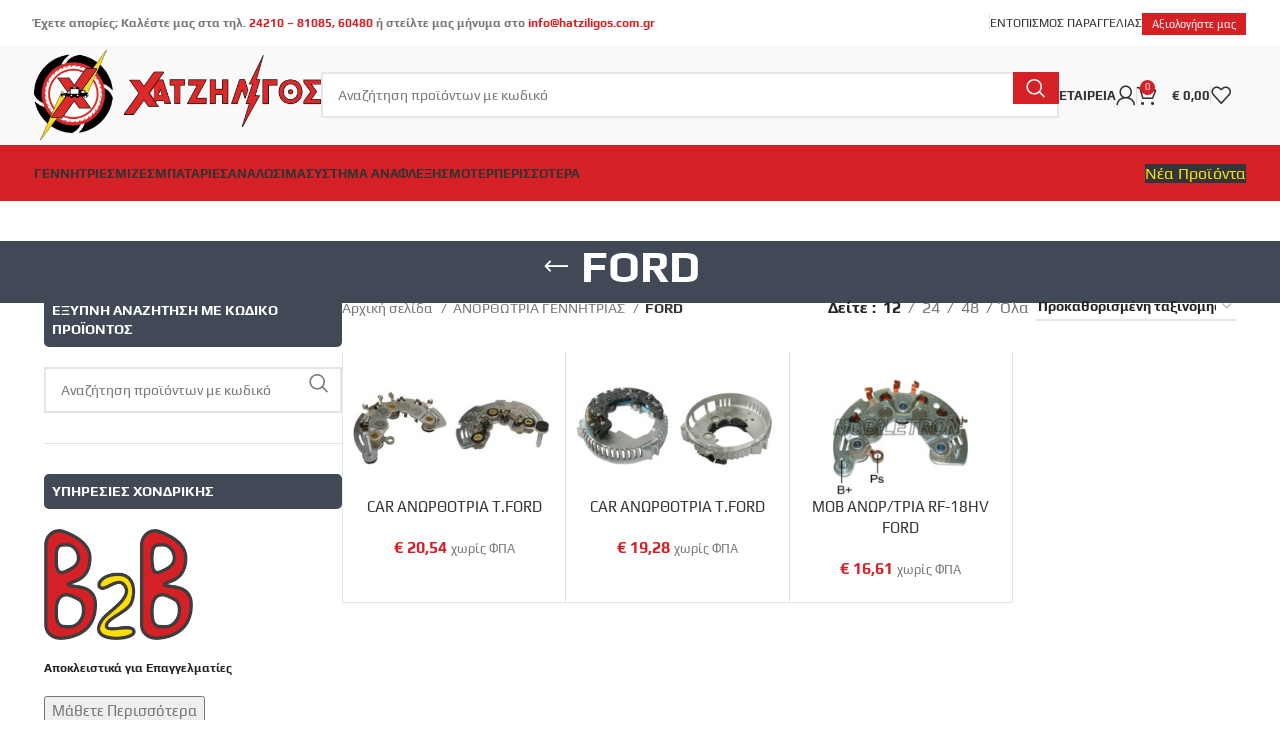

--- FILE ---
content_type: text/html; charset=UTF-8
request_url: https://hatziligos.com.gr/product-category/%CE%B1%CE%BD%CF%89%CF%81%CE%B8%CE%BF%CF%84%CF%81%CE%B9%CE%B1%CE%B3%CE%B5%CE%BD%CE%BD%CE%B7%CF%84%CF%81%CE%B9%CE%B1%CF%830/f%CE%BFrd1224/
body_size: 35337
content:
<!DOCTYPE html>
<html lang="el">
<head>
	<meta charset="UTF-8">
	<link rel="profile" href="https://gmpg.org/xfn/11">
	<link rel="pingback" href="https://hatziligos.com.gr/xmlrpc.php">

	<meta name='robots' content='index, follow, max-image-preview:large, max-snippet:-1, max-video-preview:-1' />
	<style>img:is([sizes="auto" i], [sizes^="auto," i]) { contain-intrinsic-size: 3000px 1500px }</style>
	
<!-- Google Tag Manager for WordPress by gtm4wp.com -->
<script data-cfasync="false" data-pagespeed-no-defer>
	var gtm4wp_datalayer_name = "dataLayer";
	var dataLayer = dataLayer || [];
	const gtm4wp_use_sku_instead = 1;
	const gtm4wp_currency = 'EUR';
	const gtm4wp_product_per_impression = 10;
	const gtm4wp_clear_ecommerce = false;
</script>
<!-- End Google Tag Manager for WordPress by gtm4wp.com -->
	<!-- This site is optimized with the Yoast SEO plugin v25.4 - https://yoast.com/wordpress/plugins/seo/ -->
	<title>FΟRD Archives | ΑΦΟΙ Χατζηλίγου Ο.Ε.</title>
	<link rel="canonical" href="https://hatziligos.com.gr/product-category/ανωρθοτριαγεννητριασ0/fοrd1224/" />
	<meta property="og:locale" content="el_GR" />
	<meta property="og:type" content="article" />
	<meta property="og:title" content="FΟRD Archives | ΑΦΟΙ Χατζηλίγου Ο.Ε." />
	<meta property="og:description" content="Category description" />
	<meta property="og:url" content="https://hatziligos.com.gr/product-category/ανωρθοτριαγεννητριασ0/fοrd1224/" />
	<meta property="og:site_name" content="ΑΦΟΙ Χατζηλίγου Ο.Ε." />
	<meta property="og:image" content="https://hatziligos.com.gr/wp-content/uploads/2017/10/cropped-LOGOpng.png" />
	<meta property="og:image:width" content="512" />
	<meta property="og:image:height" content="512" />
	<meta property="og:image:type" content="image/png" />
	<meta name="twitter:card" content="summary_large_image" />
	<script type="application/ld+json" class="yoast-schema-graph">{"@context":"https://schema.org","@graph":[{"@type":"CollectionPage","@id":"https://hatziligos.com.gr/product-category/%ce%b1%ce%bd%cf%89%cf%81%ce%b8%ce%bf%cf%84%cf%81%ce%b9%ce%b1%ce%b3%ce%b5%ce%bd%ce%bd%ce%b7%cf%84%cf%81%ce%b9%ce%b1%cf%830/f%ce%bfrd1224/","url":"https://hatziligos.com.gr/product-category/%ce%b1%ce%bd%cf%89%cf%81%ce%b8%ce%bf%cf%84%cf%81%ce%b9%ce%b1%ce%b3%ce%b5%ce%bd%ce%bd%ce%b7%cf%84%cf%81%ce%b9%ce%b1%cf%830/f%ce%bfrd1224/","name":"FΟRD Archives | ΑΦΟΙ Χατζηλίγου Ο.Ε.","isPartOf":{"@id":"https://hatziligos.com.gr/#website"},"primaryImageOfPage":{"@id":"https://hatziligos.com.gr/product-category/%ce%b1%ce%bd%cf%89%cf%81%ce%b8%ce%bf%cf%84%cf%81%ce%b9%ce%b1%ce%b3%ce%b5%ce%bd%ce%bd%ce%b7%cf%84%cf%81%ce%b9%ce%b1%cf%830/f%ce%bfrd1224/#primaryimage"},"image":{"@id":"https://hatziligos.com.gr/product-category/%ce%b1%ce%bd%cf%89%cf%81%ce%b8%ce%bf%cf%84%cf%81%ce%b9%ce%b1%ce%b3%ce%b5%ce%bd%ce%bd%ce%b7%cf%84%cf%81%ce%b9%ce%b1%cf%830/f%ce%bfrd1224/#primaryimage"},"thumbnailUrl":"https://hatziligos.com.gr/wp-content/uploads/2023/12/001-0000236658.JPG","breadcrumb":{"@id":"https://hatziligos.com.gr/product-category/%ce%b1%ce%bd%cf%89%cf%81%ce%b8%ce%bf%cf%84%cf%81%ce%b9%ce%b1%ce%b3%ce%b5%ce%bd%ce%bd%ce%b7%cf%84%cf%81%ce%b9%ce%b1%cf%830/f%ce%bfrd1224/#breadcrumb"},"inLanguage":"el"},{"@type":"ImageObject","inLanguage":"el","@id":"https://hatziligos.com.gr/product-category/%ce%b1%ce%bd%cf%89%cf%81%ce%b8%ce%bf%cf%84%cf%81%ce%b9%ce%b1%ce%b3%ce%b5%ce%bd%ce%bd%ce%b7%cf%84%cf%81%ce%b9%ce%b1%cf%830/f%ce%bfrd1224/#primaryimage","url":"https://hatziligos.com.gr/wp-content/uploads/2023/12/001-0000236658.JPG","contentUrl":"https://hatziligos.com.gr/wp-content/uploads/2023/12/001-0000236658.JPG","width":540,"height":195},{"@type":"BreadcrumbList","@id":"https://hatziligos.com.gr/product-category/%ce%b1%ce%bd%cf%89%cf%81%ce%b8%ce%bf%cf%84%cf%81%ce%b9%ce%b1%ce%b3%ce%b5%ce%bd%ce%bd%ce%b7%cf%84%cf%81%ce%b9%ce%b1%cf%830/f%ce%bfrd1224/#breadcrumb","itemListElement":[{"@type":"ListItem","position":1,"name":"Αρχική","item":"https://hatziligos.com.gr/"},{"@type":"ListItem","position":2,"name":"ΑΝΟΡΘΩΤΡΙΑ ΓΕΝΝΗΤΡΙΑΣ","item":"https://hatziligos.com.gr/product-category/%ce%b1%ce%bd%cf%89%cf%81%ce%b8%ce%bf%cf%84%cf%81%ce%b9%ce%b1%ce%b3%ce%b5%ce%bd%ce%bd%ce%b7%cf%84%cf%81%ce%b9%ce%b1%cf%830/"},{"@type":"ListItem","position":3,"name":"FΟRD"}]},{"@type":"WebSite","@id":"https://hatziligos.com.gr/#website","url":"https://hatziligos.com.gr/","name":"ΑΦΟΙ Χατζηλίγου Ο.Ε.","description":"Εισαγωγές και Εμπόριο Ηλεκτρικών και Ηλεκτρονικών Ειδών Αυτοκινήτων","publisher":{"@id":"https://hatziligos.com.gr/#organization"},"potentialAction":[{"@type":"SearchAction","target":{"@type":"EntryPoint","urlTemplate":"https://hatziligos.com.gr/?s={search_term_string}"},"query-input":{"@type":"PropertyValueSpecification","valueRequired":true,"valueName":"search_term_string"}}],"inLanguage":"el"},{"@type":"Organization","@id":"https://hatziligos.com.gr/#organization","name":"ΑΦΟΙ Χατζηλίγου Ο.Ε.","url":"https://hatziligos.com.gr/","logo":{"@type":"ImageObject","inLanguage":"el","@id":"https://hatziligos.com.gr/#/schema/logo/image/","url":"https://hatziligos.com.gr/wp-content/uploads/2017/10/cropped-LOGOpng.png","contentUrl":"https://hatziligos.com.gr/wp-content/uploads/2017/10/cropped-LOGOpng.png","width":512,"height":512,"caption":"ΑΦΟΙ Χατζηλίγου Ο.Ε."},"image":{"@id":"https://hatziligos.com.gr/#/schema/logo/image/"},"sameAs":["https://www.facebook.com/xatziligos/"]}]}</script>
	<!-- / Yoast SEO plugin. -->



<link rel="alternate" type="application/rss+xml" title="Ροή RSS &raquo; ΑΦΟΙ Χατζηλίγου Ο.Ε." href="https://hatziligos.com.gr/feed/" />
<link rel="alternate" type="application/rss+xml" title="Ροή Σχολίων &raquo; ΑΦΟΙ Χατζηλίγου Ο.Ε." href="https://hatziligos.com.gr/comments/feed/" />
<link rel="alternate" type="application/rss+xml" title="Ροή για ΑΦΟΙ Χατζηλίγου Ο.Ε. &raquo; FΟRD Κατηγορία" href="https://hatziligos.com.gr/product-category/%ce%b1%ce%bd%cf%89%cf%81%ce%b8%ce%bf%cf%84%cf%81%ce%b9%ce%b1%ce%b3%ce%b5%ce%bd%ce%bd%ce%b7%cf%84%cf%81%ce%b9%ce%b1%cf%830/f%ce%bfrd1224/feed/" />
<link rel='stylesheet' id='cmplz-css-css' href='https://hatziligos.com.gr/wp-content/mu-plugins/cmplz.css?ver=6.8.3' type='text/css' media='all' />
<link rel='stylesheet' id='cardlink-payment-gateway-css' href='https://hatziligos.com.gr/wp-content/plugins/cardlink-payment-gateway-woocommerce-master/public/css/cardlink-payment-gateway-public.css?ver=1.0.13' type='text/css' media='all' />
<style id='woocommerce-inline-inline-css' type='text/css'>
.woocommerce form .form-row .required { visibility: visible; }
</style>
<link rel='stylesheet' id='cmplz-general-css' href='https://hatziligos.com.gr/wp-content/plugins/complianz-gdpr-premium/assets/css/cookieblocker.min.css?ver=1762044250' type='text/css' media='all' />
<link rel='stylesheet' id='brands-styles-css' href='https://hatziligos.com.gr/wp-content/plugins/woocommerce/assets/css/brands.css?ver=9.9.5' type='text/css' media='all' />
<link rel='stylesheet' id='guaven_woos-css' href='https://hatziligos.com.gr/wp-content/plugins/woo-search-box/public/assets/guaven_woos.css?ver=33650.211' type='text/css' media='all' />
<link rel='stylesheet' id='guaven_woos_layout-css' href='https://hatziligos.com.gr/wp-content/plugins/woo-search-box/public/assets/gws_layouts/default.css?ver=33650.211' type='text/css' media='all' />
<link rel='stylesheet' id='js_composer_front-css' href='https://hatziligos.com.gr/wp-content/plugins/js_composer/assets/css/js_composer.min.css?ver=7.6' type='text/css' media='all' />
<link rel='stylesheet' id='vc_font_awesome_5_shims-css' href='https://hatziligos.com.gr/wp-content/plugins/js_composer/assets/lib/bower/font-awesome/css/v4-shims.min.css?ver=7.6' type='text/css' media='all' />
<link rel='stylesheet' id='vc_font_awesome_5-css' href='https://hatziligos.com.gr/wp-content/plugins/js_composer/assets/lib/bower/font-awesome/css/all.min.css?ver=7.6' type='text/css' media='all' />
<link rel='stylesheet' id='bootstrap-css' href='https://hatziligos.com.gr/wp-content/themes/woodmart/css/bootstrap-light.min.css?ver=7.5.1' type='text/css' media='all' />
<link rel='stylesheet' id='woodmart-style-css' href='https://hatziligos.com.gr/wp-content/themes/woodmart/css/parts/base.min.css?ver=7.5.1' type='text/css' media='all' />
<link rel='stylesheet' id='wd-widget-nav-css' href='https://hatziligos.com.gr/wp-content/themes/woodmart/css/parts/widget-nav.min.css?ver=7.5.1' type='text/css' media='all' />
<link rel='stylesheet' id='wd-widget-product-cat-css' href='https://hatziligos.com.gr/wp-content/themes/woodmart/css/parts/woo-widget-product-cat.min.css?ver=7.5.1' type='text/css' media='all' />
<link rel='stylesheet' id='wd-wpcf7-css' href='https://hatziligos.com.gr/wp-content/themes/woodmart/css/parts/int-wpcf7.min.css?ver=7.5.1' type='text/css' media='all' />
<link rel='stylesheet' id='wd-wpbakery-base-css' href='https://hatziligos.com.gr/wp-content/themes/woodmart/css/parts/int-wpb-base.min.css?ver=7.5.1' type='text/css' media='all' />
<link rel='stylesheet' id='wd-wpbakery-base-deprecated-css' href='https://hatziligos.com.gr/wp-content/themes/woodmart/css/parts/int-wpb-base-deprecated.min.css?ver=7.5.1' type='text/css' media='all' />
<link rel='stylesheet' id='wd-woocommerce-base-css' href='https://hatziligos.com.gr/wp-content/themes/woodmart/css/parts/woocommerce-base.min.css?ver=7.5.1' type='text/css' media='all' />
<link rel='stylesheet' id='wd-mod-star-rating-css' href='https://hatziligos.com.gr/wp-content/themes/woodmart/css/parts/mod-star-rating.min.css?ver=7.5.1' type='text/css' media='all' />
<link rel='stylesheet' id='wd-woo-el-track-order-css' href='https://hatziligos.com.gr/wp-content/themes/woodmart/css/parts/woo-el-track-order.min.css?ver=7.5.1' type='text/css' media='all' />
<link rel='stylesheet' id='wd-woocommerce-block-notices-css' href='https://hatziligos.com.gr/wp-content/themes/woodmart/css/parts/woo-mod-block-notices.min.css?ver=7.5.1' type='text/css' media='all' />
<link rel='stylesheet' id='wd-widget-active-filters-css' href='https://hatziligos.com.gr/wp-content/themes/woodmart/css/parts/woo-widget-active-filters.min.css?ver=7.5.1' type='text/css' media='all' />
<link rel='stylesheet' id='wd-woo-shop-predefined-css' href='https://hatziligos.com.gr/wp-content/themes/woodmart/css/parts/woo-shop-predefined.min.css?ver=7.5.1' type='text/css' media='all' />
<link rel='stylesheet' id='wd-shop-title-categories-css' href='https://hatziligos.com.gr/wp-content/themes/woodmart/css/parts/woo-categories-loop-nav.min.css?ver=7.5.1' type='text/css' media='all' />
<link rel='stylesheet' id='wd-woo-categories-loop-nav-mobile-accordion-css' href='https://hatziligos.com.gr/wp-content/themes/woodmart/css/parts/woo-categories-loop-nav-mobile-accordion.min.css?ver=7.5.1' type='text/css' media='all' />
<link rel='stylesheet' id='wd-woo-shop-el-products-per-page-css' href='https://hatziligos.com.gr/wp-content/themes/woodmart/css/parts/woo-shop-el-products-per-page.min.css?ver=7.5.1' type='text/css' media='all' />
<link rel='stylesheet' id='wd-woo-shop-page-title-css' href='https://hatziligos.com.gr/wp-content/themes/woodmart/css/parts/woo-shop-page-title.min.css?ver=7.5.1' type='text/css' media='all' />
<link rel='stylesheet' id='wd-woo-mod-shop-loop-head-css' href='https://hatziligos.com.gr/wp-content/themes/woodmart/css/parts/woo-mod-shop-loop-head.min.css?ver=7.5.1' type='text/css' media='all' />
<link rel='stylesheet' id='wd-woo-shop-el-order-by-css' href='https://hatziligos.com.gr/wp-content/themes/woodmart/css/parts/woo-shop-el-order-by.min.css?ver=7.5.1' type='text/css' media='all' />
<link rel='stylesheet' id='child-style-css' href='https://hatziligos.com.gr/wp-content/themes/woodmart-child/style.css?ver=7.5.1' type='text/css' media='all' />
<link rel='stylesheet' id='wd-header-base-css' href='https://hatziligos.com.gr/wp-content/themes/woodmart/css/parts/header-base.min.css?ver=7.5.1' type='text/css' media='all' />
<link rel='stylesheet' id='wd-mod-tools-css' href='https://hatziligos.com.gr/wp-content/themes/woodmart/css/parts/mod-tools.min.css?ver=7.5.1' type='text/css' media='all' />
<link rel='stylesheet' id='wd-header-elements-base-css' href='https://hatziligos.com.gr/wp-content/themes/woodmart/css/parts/header-el-base.min.css?ver=7.5.1' type='text/css' media='all' />
<link rel='stylesheet' id='wd-social-icons-css' href='https://hatziligos.com.gr/wp-content/themes/woodmart/css/parts/el-social-icons.min.css?ver=7.5.1' type='text/css' media='all' />
<link rel='stylesheet' id='wd-header-search-css' href='https://hatziligos.com.gr/wp-content/themes/woodmart/css/parts/header-el-search.min.css?ver=7.5.1' type='text/css' media='all' />
<link rel='stylesheet' id='wd-header-search-form-css' href='https://hatziligos.com.gr/wp-content/themes/woodmart/css/parts/header-el-search-form.min.css?ver=7.5.1' type='text/css' media='all' />
<link rel='stylesheet' id='wd-wd-search-form-css' href='https://hatziligos.com.gr/wp-content/themes/woodmart/css/parts/wd-search-form.min.css?ver=7.5.1' type='text/css' media='all' />
<link rel='stylesheet' id='wd-woo-mod-login-form-css' href='https://hatziligos.com.gr/wp-content/themes/woodmart/css/parts/woo-mod-login-form.min.css?ver=7.5.1' type='text/css' media='all' />
<link rel='stylesheet' id='wd-header-my-account-css' href='https://hatziligos.com.gr/wp-content/themes/woodmart/css/parts/header-el-my-account.min.css?ver=7.5.1' type='text/css' media='all' />
<link rel='stylesheet' id='wd-header-cart-side-css' href='https://hatziligos.com.gr/wp-content/themes/woodmart/css/parts/header-el-cart-side.min.css?ver=7.5.1' type='text/css' media='all' />
<link rel='stylesheet' id='wd-woo-mod-quantity-css' href='https://hatziligos.com.gr/wp-content/themes/woodmart/css/parts/woo-mod-quantity.min.css?ver=7.5.1' type='text/css' media='all' />
<link rel='stylesheet' id='wd-header-cart-css' href='https://hatziligos.com.gr/wp-content/themes/woodmart/css/parts/header-el-cart.min.css?ver=7.5.1' type='text/css' media='all' />
<link rel='stylesheet' id='wd-widget-shopping-cart-css' href='https://hatziligos.com.gr/wp-content/themes/woodmart/css/parts/woo-widget-shopping-cart.min.css?ver=7.5.1' type='text/css' media='all' />
<link rel='stylesheet' id='wd-widget-product-list-css' href='https://hatziligos.com.gr/wp-content/themes/woodmart/css/parts/woo-widget-product-list.min.css?ver=7.5.1' type='text/css' media='all' />
<link rel='stylesheet' id='wd-mod-nav-menu-label-css' href='https://hatziligos.com.gr/wp-content/themes/woodmart/css/parts/mod-nav-menu-label.min.css?ver=7.5.1' type='text/css' media='all' />
<link rel='stylesheet' id='wd-banner-css' href='https://hatziligos.com.gr/wp-content/themes/woodmart/css/parts/wpb-el-banner.min.css?ver=7.5.1' type='text/css' media='all' />
<link rel='stylesheet' id='wd-banner-hover-zoom-css' href='https://hatziligos.com.gr/wp-content/themes/woodmart/css/parts/el-banner-hover-zoom.min.css?ver=7.5.1' type='text/css' media='all' />
<link rel='stylesheet' id='wd-banner-btn-hover-css' href='https://hatziligos.com.gr/wp-content/themes/woodmart/css/parts/el-banner-btn-hover.min.css?ver=7.5.1' type='text/css' media='all' />
<link rel='stylesheet' id='wd-mod-highlighted-text-css' href='https://hatziligos.com.gr/wp-content/themes/woodmart/css/parts/mod-highlighted-text.min.css?ver=7.5.1' type='text/css' media='all' />
<link rel='stylesheet' id='wd-section-title-css' href='https://hatziligos.com.gr/wp-content/themes/woodmart/css/parts/el-section-title.min.css?ver=7.5.1' type='text/css' media='all' />
<link rel='stylesheet' id='wd-woo-categories-loop-layout-masonry-css' href='https://hatziligos.com.gr/wp-content/themes/woodmart/css/parts/woo-categories-loop-layout-masonry.min.css?ver=7.5.1' type='text/css' media='all' />
<link rel='stylesheet' id='wd-categories-loop-css' href='https://hatziligos.com.gr/wp-content/themes/woodmart/css/parts/woo-categories-loop-old.min.css?ver=7.5.1' type='text/css' media='all' />
<link rel='stylesheet' id='wd-swiper-css' href='https://hatziligos.com.gr/wp-content/themes/woodmart/css/parts/lib-swiper.min.css?ver=7.5.1' type='text/css' media='all' />
<link rel='stylesheet' id='wd-swiper-arrows-css' href='https://hatziligos.com.gr/wp-content/themes/woodmart/css/parts/lib-swiper-arrows.min.css?ver=7.5.1' type='text/css' media='all' />
<link rel='stylesheet' id='wd-swiper-pagin-css' href='https://hatziligos.com.gr/wp-content/themes/woodmart/css/parts/lib-swiper-pagin.min.css?ver=7.5.1' type='text/css' media='all' />
<link rel='stylesheet' id='wd-header-mobile-nav-dropdown-css' href='https://hatziligos.com.gr/wp-content/themes/woodmart/css/parts/header-el-mobile-nav-dropdown.min.css?ver=7.5.1' type='text/css' media='all' />
<link rel='stylesheet' id='wd-page-title-css' href='https://hatziligos.com.gr/wp-content/themes/woodmart/css/parts/page-title.min.css?ver=7.5.1' type='text/css' media='all' />
<link rel='stylesheet' id='wd-off-canvas-sidebar-css' href='https://hatziligos.com.gr/wp-content/themes/woodmart/css/parts/opt-off-canvas-sidebar.min.css?ver=7.5.1' type='text/css' media='all' />
<link rel='stylesheet' id='wd-wd-search-results-css' href='https://hatziligos.com.gr/wp-content/themes/woodmart/css/parts/wd-search-results.min.css?ver=7.5.1' type='text/css' media='all' />
<link rel='stylesheet' id='wd-shop-filter-area-css' href='https://hatziligos.com.gr/wp-content/themes/woodmart/css/parts/woo-shop-el-filters-area.min.css?ver=7.5.1' type='text/css' media='all' />
<link rel='stylesheet' id='wd-bordered-product-css' href='https://hatziligos.com.gr/wp-content/themes/woodmart/css/parts/woo-opt-bordered-product.min.css?ver=7.5.1' type='text/css' media='all' />
<link rel='stylesheet' id='wd-product-loop-css' href='https://hatziligos.com.gr/wp-content/themes/woodmart/css/parts/woo-product-loop.min.css?ver=7.5.1' type='text/css' media='all' />
<link rel='stylesheet' id='wd-product-loop-base-css' href='https://hatziligos.com.gr/wp-content/themes/woodmart/css/parts/woo-product-loop-base.min.css?ver=7.5.1' type='text/css' media='all' />
<link rel='stylesheet' id='wd-woo-mod-add-btn-replace-css' href='https://hatziligos.com.gr/wp-content/themes/woodmart/css/parts/woo-mod-add-btn-replace.min.css?ver=7.5.1' type='text/css' media='all' />
<link rel='stylesheet' id='wd-mod-more-description-css' href='https://hatziligos.com.gr/wp-content/themes/woodmart/css/parts/mod-more-description.min.css?ver=7.5.1' type='text/css' media='all' />
<link rel='stylesheet' id='wd-sticky-loader-css' href='https://hatziligos.com.gr/wp-content/themes/woodmart/css/parts/mod-sticky-loader.min.css?ver=7.5.1' type='text/css' media='all' />
<link rel='stylesheet' id='wd-footer-base-css' href='https://hatziligos.com.gr/wp-content/themes/woodmart/css/parts/footer-base.min.css?ver=7.5.1' type='text/css' media='all' />
<link rel='stylesheet' id='wd-info-box-css' href='https://hatziligos.com.gr/wp-content/themes/woodmart/css/parts/el-info-box.min.css?ver=7.5.1' type='text/css' media='all' />
<link rel='stylesheet' id='wd-info-box-style-brd-css' href='https://hatziligos.com.gr/wp-content/themes/woodmart/css/parts/el-info-box-style-brd.min.css?ver=7.5.1' type='text/css' media='all' />
<link rel='stylesheet' id='wd-header-my-account-sidebar-css' href='https://hatziligos.com.gr/wp-content/themes/woodmart/css/parts/header-el-my-account-sidebar.min.css?ver=7.5.1' type='text/css' media='all' />
<link rel='stylesheet' id='xts-style-header_473336-css' href='https://hatziligos.com.gr/wp-content/uploads/2025/07/xts-header_473336-1751921527.css?ver=7.5.1' type='text/css' media='all' />
<link rel='stylesheet' id='xts-style-theme_settings_default-css' href='https://hatziligos.com.gr/wp-content/uploads/2025/12/xts-theme_settings_default-1764754235.css?ver=7.5.1' type='text/css' media='all' />
<link rel='stylesheet' id='xts-google-fonts-css' href='//hatziligos.com.gr/wp-content/uploads/omgf/xts-google-fonts/xts-google-fonts.css?ver=1751399513' type='text/css' media='all' />
<script type="text/javascript" src="https://hatziligos.com.gr/wp-includes/js/jquery/jquery.min.js?ver=3.7.1" id="jquery-core-js"></script>
<script type="text/javascript" src="https://hatziligos.com.gr/wp-includes/js/jquery/jquery-migrate.min.js?ver=3.4.1" id="jquery-migrate-js"></script>
<script type="text/javascript" src="https://hatziligos.com.gr/wp-content/plugins/complianz-gdpr-premium/pro/tcf-stub/build/index.js?ver=1762044250" id="cmplz-tcf-stub-js"></script>
<script type="text/javascript" id="cardlink-payment-gateway-js-extra">
/* <![CDATA[ */
var urls = {"home":"https:\/\/hatziligos.com.gr","theme":"\/var\/www\/vhosts\/hatziligos.com.gr\/httpdocs\/wp-content\/themes\/woodmart","plugins":"https:\/\/hatziligos.com.gr\/wp-content\/plugins","assets":"https:\/\/hatziligos.com.gr\/wp-content\/themes\/woodmart-child\/assets","ajax":"https:\/\/hatziligos.com.gr\/wp-admin\/admin-ajax.php"};
/* ]]> */
</script>
<script type="text/javascript" src="https://hatziligos.com.gr/wp-content/plugins/cardlink-payment-gateway-woocommerce-master/public/js/cardlink-payment-gateway-public.js?ver=1.0.13" id="cardlink-payment-gateway-js"></script>
<script type="text/javascript" src="https://hatziligos.com.gr/wp-content/plugins/woocommerce/assets/js/jquery-blockui/jquery.blockUI.min.js?ver=2.7.0-wc.9.9.5" id="jquery-blockui-js" data-wp-strategy="defer"></script>
<script type="text/javascript" id="wc-add-to-cart-js-extra">
/* <![CDATA[ */
var wc_add_to_cart_params = {"ajax_url":"\/wp-admin\/admin-ajax.php","wc_ajax_url":"\/?wc-ajax=%%endpoint%%","i18n_view_cart":"\u039a\u03b1\u03bb\u03ac\u03b8\u03b9","cart_url":"https:\/\/hatziligos.com.gr\/cart\/","is_cart":"","cart_redirect_after_add":"no"};
/* ]]> */
</script>
<script type="text/javascript" src="https://hatziligos.com.gr/wp-content/plugins/woocommerce/assets/js/frontend/add-to-cart.min.js?ver=9.9.5" id="wc-add-to-cart-js" data-wp-strategy="defer"></script>
<script type="text/javascript" src="https://hatziligos.com.gr/wp-content/plugins/woocommerce/assets/js/js-cookie/js.cookie.min.js?ver=2.1.4-wc.9.9.5" id="js-cookie-js" defer="defer" data-wp-strategy="defer"></script>
<script type="text/javascript" id="woocommerce-js-extra">
/* <![CDATA[ */
var woocommerce_params = {"ajax_url":"\/wp-admin\/admin-ajax.php","wc_ajax_url":"\/?wc-ajax=%%endpoint%%","i18n_password_show":"\u0395\u03bc\u03c6\u03ac\u03bd\u03b9\u03c3\u03b7 \u03c3\u03c5\u03bd\u03b8\u03b7\u03bc\u03b1\u03c4\u03b9\u03ba\u03bf\u03cd","i18n_password_hide":"\u0391\u03c0\u03cc\u03ba\u03c1\u03c5\u03c8\u03b7 \u03c3\u03c5\u03bd\u03b8\u03b7\u03bc\u03b1\u03c4\u03b9\u03ba\u03bf\u03cd"};
/* ]]> */
</script>
<script type="text/javascript" src="https://hatziligos.com.gr/wp-content/plugins/woocommerce/assets/js/frontend/woocommerce.min.js?ver=9.9.5" id="woocommerce-js" defer="defer" data-wp-strategy="defer"></script>
<script type="text/javascript" src="https://hatziligos.com.gr/wp-content/plugins/js_composer/assets/js/vendors/woocommerce-add-to-cart.js?ver=7.6" id="vc_woocommerce-add-to-cart-js-js"></script>
<script type="text/javascript" id="cmplz-tcf-js-extra">
/* <![CDATA[ */
var cmplz_tcf = {"cmp_url":"https:\/\/hatziligos.com.gr\/wp-content\/uploads\/complianz\/","retention_string":"Retention in days","undeclared_string":"Not declared","isServiceSpecific":"1","excludedVendors":{"15":15,"46":46,"56":56,"66":66,"110":110,"119":119,"139":139,"141":141,"174":174,"192":192,"262":262,"295":295,"375":375,"377":377,"387":387,"415":415,"427":427,"431":431,"435":435,"508":508,"512":512,"521":521,"527":527,"531":531,"569":569,"581":581,"587":587,"615":615,"626":626,"644":644,"667":667,"713":713,"733":733,"734":734,"736":736,"748":748,"756":756,"776":776,"806":806,"822":822,"830":830,"836":836,"856":856,"876":876,"879":879,"882":882,"888":888,"890":890,"894":894,"901":901,"909":909,"970":970,"986":986,"996":996,"1013":1013,"1015":1015,"1018":1018,"1022":1022,"1039":1039,"1044":1044,"1051":1051,"1075":1075,"1078":1078,"1079":1079,"1094":1094,"1107":1107,"1121":1121,"1124":1124,"1139":1139,"1141":1141,"1149":1149,"1156":1156,"1164":1164,"1167":1167,"1173":1173,"1181":1181,"1184":1184,"1199":1199,"1211":1211,"1216":1216,"1252":1252,"1263":1263,"1293":1293,"1298":1298,"1305":1305,"1319":1319,"1342":1342,"1343":1343,"1351":1351,"1355":1355,"1365":1365,"1366":1366,"1368":1368,"1371":1371,"1373":1373,"1383":1383,"1387":1387,"1391":1391,"1405":1405,"1418":1418,"1423":1423,"1425":1425,"1428":1428,"1440":1440,"1442":1442,"1482":1482,"1485":1485,"1492":1492,"1495":1495,"1496":1496,"1498":1498,"1503":1503,"1508":1508,"1509":1509,"1510":1510,"1519":1519},"purposes":[1,2,3,4,5,6,7,8,9,10,11],"specialPurposes":[1,2,3],"features":[1,2,3],"specialFeatures":[],"publisherCountryCode":"GR","lspact":"N","ccpa_applies":"","ac_mode":"1","debug":"","prefix":"cmplz_"};
/* ]]> */
</script>
<script defer type="text/javascript" src="https://hatziligos.com.gr/wp-content/plugins/complianz-gdpr-premium/pro/tcf/build/index.js?ver=19bc4da4da0039b340b0" id="cmplz-tcf-js"></script>
<script type="text/javascript" src="https://hatziligos.com.gr/wp-content/themes/woodmart/js/libs/device.min.js?ver=7.5.1" id="wd-device-library-js"></script>
<script type="text/javascript" src="https://hatziligos.com.gr/wp-content/themes/woodmart/js/scripts/global/scrollBar.min.js?ver=7.5.1" id="wd-scrollbar-js"></script>
<script type="text/javascript" src="https://hatziligos.com.gr/wp-content/themes/woodmart-child/js/my-java.js?ver=6.8.3" id="your-script-js"></script>
<script></script><link rel="https://api.w.org/" href="https://hatziligos.com.gr/wp-json/" /><link rel="alternate" title="JSON" type="application/json" href="https://hatziligos.com.gr/wp-json/wp/v2/product_cat/2166" /><link rel="EditURI" type="application/rsd+xml" title="RSD" href="https://hatziligos.com.gr/xmlrpc.php?rsd" />
<meta name="generator" content="WordPress 6.8.3" />
<meta name="generator" content="WooCommerce 9.9.5" />
<meta name="google-site-verification" content="_3QYd5x7Uwpn4zr7V-uFtN5ssMGPvWbR0Novf3ub6Ns" />
<meta name="wwp" content="yes" />			<style>.cmplz-hidden {
					display: none !important;
				}</style>
<!-- Google Tag Manager for WordPress by gtm4wp.com -->
<!-- GTM Container placement set to off -->
<script data-cfasync="false" data-pagespeed-no-defer>
	var dataLayer_content = {"visitorLoginState":"logged-out","visitorType":"visitor-logged-out","pageTitle":"FΟRD Archives | ΑΦΟΙ Χατζηλίγου Ο.Ε.","pagePostType":"product","pagePostType2":"tax-product","pageCategory":[],"browserName":"","browserVersion":"","browserEngineName":"","browserEngineVersion":"","deviceType":"bot","deviceManufacturer":"","deviceModel":""};
	dataLayer.push( dataLayer_content );
</script>
<script data-cfasync="false" data-pagespeed-no-defer>
	console.warn && console.warn("[GTM4WP] Google Tag Manager container code placement set to OFF !!!");
	console.warn && console.warn("[GTM4WP] Data layer codes are active but GTM container must be loaded using custom coding !!!");
</script>
<!-- End Google Tag Manager for WordPress by gtm4wp.com --><meta name="theme-color" content="rgb(0,0,0)">					<meta name="viewport" content="width=device-width, initial-scale=1.0, maximum-scale=1.0, user-scalable=no">
										<noscript><style>.woocommerce-product-gallery{ opacity: 1 !important; }</style></noscript>
	<meta name="generator" content="Powered by WPBakery Page Builder - drag and drop page builder for WordPress."/>
<link rel="icon" href="https://hatziligos.com.gr/wp-content/uploads/2019/02/cropped-this-is-the-favicon-1-150x150.png" sizes="32x32" />
<link rel="icon" href="https://hatziligos.com.gr/wp-content/uploads/2019/02/cropped-this-is-the-favicon-1-480x480.png" sizes="192x192" />
<link rel="apple-touch-icon" href="https://hatziligos.com.gr/wp-content/uploads/2019/02/cropped-this-is-the-favicon-1-480x480.png" />
<meta name="msapplication-TileImage" content="https://hatziligos.com.gr/wp-content/uploads/2019/02/cropped-this-is-the-favicon-1-480x480.png" />
		<style type="text/css" id="wp-custom-css">
			/*hiding 10%off promo on wholesale customers*/
/*.wholesale_customer .header-banner {

	display:none!important;

}

.wholesale_customer .website-wrapper {

	margin-top:0px!important;

}*/

/*headings and more texts on dif size screens*/
h1 {
	
	font-size:42px;
	
}

h2 {
	
	font-size:24px;
	
}

h3 {
	
	font-size:22px;
	
}

h4 {
	
	font-size:20px;
	
}

.woodmart-woo-breadcrumbs, .wd-active-filters, .woocommerce-ordering, .woocommerce-breadcrumb {
	
	font-size:14px!important;
	
}

.product-grid-item .wd-entities-title {
	
	font-size:15px!important;
	
}

.product-information .wd-product-cats, .sku_wrapper, .posted_in, .share-title {
	
	font-size:12px!important;
	
}

table, p {
	
	font-size:15px;
	
}

@media screen and (max-width: 880px) and (min-width: 450px) { 
	h1 {
	
	font-size:36px;
	
	}

	h2 {

		font-size:24px;

	}

	h3 {

		font-size:22px;

	}

	h4 {

		font-size:20px;

	}
	
	.woodmart-woo-breadcrumbs, .wd-active-filters, .woocommerce-ordering, .woocommerce-breadcrumb {
	
	font-size:14px!important;
	
  }
	
	table {
	
		font-size:15px;
	
	}

}

@media screen and (max-width: 450px){ 
	h1 {
	
	font-size:26px;
	
	}

	h2 {

		font-size:20px;

	}

	h3 {

		font-size:18px;

	}

	h4 {

		font-size:18px;

	}
	
	.woodmart-woo-breadcrumbs, .wd-active-filters, .woocommerce-ordering, .woocommerce-breadcrumb {
	
	font-size:12px!important;
	
  }
	
	.product-grid-item .wd-entities-title {
	
	font-size:13px!important;
	
	}
	
	table {
	
		font-size:12px;
		word-wrap:break-word;
	
	}
	
	p {
		
		font-size:14px;
		
	}

}

/*end of headings*/

/*page titles h1*/
@media only screen and (max-width: 420px) {
  .entry-title {
    font-size: 25px!important;
  }
}

/*dropdown menu*/
.wd-sub-menu .nav-link-text {
	
	/*color:black!important;*/
	font-size:14px!important;
	font-weight:900;
	color:#D52126!important;
	
}

.sub-sub-menu a {
	
	/*color:black!important;*/
	font-size:14px!important;
	font-weight:800;
	color:black!important;
	
}

.sub-sub-menu a:hover {
	
	color:#D52126!important;
	
}

/*rest content*/
.shopfilters-instructions {
	
	font-size:12px;
	font-weight:700;
	position:relative;
	margin-top:-20px;
	margin-bottom:0px;
	
}

.tax-product_tag .woodmart-product-categories {
display:none;
}


/*woo search*/
.guaven_woos_titlediv {
	
	color:white!important;
	font-size:14px!important;
	font-weight:600!important;
	margin-bottom:12px!important;
	
}

.guaven_woos_suggestion {
	
	background-color:#414956;
	/*position:fixed;*/
	z-index:999999!important;
	
}

.guaven_woos_showallli {
	
	background-color:#F9F9F9;
	font-weight:900;
	padding:5px;
	margin-top:10px;
	
}

#yellow-search-icon .searchsubmit {
	
	color:#ffdf00;
	
}

/*category boxes on homepage*/
.home .wd-entities-title {
	
	font-size:11px!important;
	font-weight:800;
	color:black;
	padding:1px;
	
}

.woocommerce-shop .wd-entities-title {
	
	font-size:11px;
	font-weight:800;
	color:black;
	padding:1px;
	
}

@media only screen and (max-width: 768px) {
  #product_categories {
    display: none;
  }
}

.cat-item-2368 {
	
	display:none!important;
	
}

.widget_product_categories .product-categories {
	
	background-color:#414956;
	padding:11px;
	border-radius:10px;
	
}

.widget_product_categories .product-categories li {
	
	border-bottom:1px grey solid;
	
}

.widget_product_categories .product-categories a {

	font-size:14px!important;
	font-weight:800;
	color:white!important;
	
}

.count {
	
	color:white!important;
	border:1px grey solid!important;
	
}

/*product title*/

.product_title {
	
	word-wrap:break-word;
	
}

/*categories*/
.term-description {
	
	display:none;
	
}

.category-title {
	
	text-align:left;
	
}

/*wholesales*/
.original-computed-price {
	
	display:none;
	
}

/*ΦΠΑ*/
#textfpa {
	
	font-size: 13px;
	font-weight: 800;
	color: #D52126;
	
}

/*search results*/
.search-results .filters-area{
display:none;
}

/*search suggestions by woodmart*/

.woodmart-search-results {
	
	display:none;
	
}

.search-no-results .filters-area{
display:none;
}

/*stock*/
.in-stock::before {
	
	display:none!important;
	
}

.in-stock {
	
	font-weight:900!important;
	font-size:22px!important;
	
}

#thisisthestockv, #thisisthestockg {
	
	font-size:16px;
	font-weight:800;
	
}

.stock_meta>span {
	
	margin-bottom:5px!important;
	font-weight:800!important;
	
}

.stock_meta {
	
	padding-top:0px!important;
	border-top:none!important;
	font-size:16px;
	font-weight:800;
	
}

.tax-product_tag .woodmart-product-categories {
display:none;
}

/*sidebar*/
.widget-images {
	
	position:relative;
	bottom:20px;
	margin-top:20px;
}

.widget-images1 {
	
	position:relative;
	left:80px;
	margin-bottom:20px;
	
}

.cat-item-none {
	
	display: none !important;
	
}

.widget-title {
	
	background-color:#414956;
	padding:8px;
	color:white;
	border-radius:5px;
	font-size:14px
	
}

.cart-widget-side .widget-title {
	
	background-color:white!important;
	color:#414956!important;
	
}

.login-form-side .widget-title {
	
	background-color:white!important;
	color:#414956!important;
	
}

/*hover shop archives*/
.hover-content-inner {
	
	background-color:#D52126;
	color:#ffffff;
	font-size:12px;
	font-weight:700;
	opacity:0.77;
	height:auto;
	
}

/*tabs - single product page*/

.wc-tab-inner>div>h2:first-child {
	
	text-transform:none!important;
	font-size:24px!important;
	position:relative;
	top:10px;
}

/*alt codes table*/

.alt_codes_table{table-layout:fixed}

.alt_codes_table td{text-align:center;vertical-align:middle;border:1px solid #e6e6e6!important}

.alt_codes_table td:hover{background-color:#f2f2f2;border:1px solid #000;transition:.5s}

/*woocommerce*/
/*category pages*/
.shop-all-link {
	
	display:none!important;
	
}

.tagged_as {
	
	display:none!important;
	
}

.wrap-quickview-button {
	
	display:none;
	
}

.woodmart-hover-base[class*=add-small] .wd-bottom-actions>div:not(:last-child) {
	
	border:none;
	
}

/*single product images on mobile devices*/
.owl-prev {
	
	background-color:#D52126;
	color:white!important;
	
}

.owl-next {
	
	background-color:#D52126;
	color:white!important;
	
}

.owl-prev::after {
	
	margin-left:10px;
	
}

.owl-next::after {
	
	margin-right:10px;
	
}

/*product label*/

.product-label {
	
	font-size:10.5px!important;
	
}

/*product-categories-mobile-button*/

.mobile-product-categories {
	
	padding:10px;
	
}

/*categories button on mobile menu*/

#menu-item-438921 a {
	
	background-color:#D52126;
	color:white!important;
	font-weight:900;
	border-radius:10%;
	
}

/*trying to fix images*/

.wp-post-image {
	
	max-height:650px;
	
}

/*.size-woocommerce_thumbnail {
	
	max-height:260px;
	
}*/

.widget-product-img>img {
	
	max-height:120px;
	
}

/*footer-contact-info*/
.footer-contact-info {
	
	font-size:14px!important;
	
}

.footer-widget .widget-title {
	
	color:#ffffff;
	
}

/*checkout*/
.bacs-options label {
	
	font-weight:900;
	color:#D52126;
	
}

.woocommerce-checkout .woocommerce-info {
	
	font-size:17px!important;
	background-color:#f2f2f2!important;
	color:#6E3629!important;
	padding:10px!important;
	
}

#checkbox_trigger_field .optional {
	
	display:none;
	
}

#afm_field_field .optional {
	
	display:none;
	
}

#afm_field_field label:after {
    content: "*";
    color: #E01020;
    font-size: 16px;
}

.wholesale_customer #afm_field_field label:after {
	display:none!important;
}

#doy_field_field .optional {
	
	display:none;
	
}

/*end of woocommerce coupons and checkout*/

/*header banner*/
@media only screen and (max-width: 499px) {
  #header-banner {
    font-size:14px;
		line-height:14px;
  }
}
/*end of header banner*/

/*messenger edits*/
.wd-cookies-popup {
	
	z-index:99999!important;
	
}

/*complianz*/
/*complianz staff*/
#cmplz-manage-consent-container, #cmplz-tcf-vendor-container {
	margin-bottom:28px!important;
}

#cmplz-tcf-deselectall {
	margin-bottom:20px!important;
}

.cmplz-cookiebanner .cmplz-body {
	max-height:38vh!important;
}
.cmplz-cookiebanner {
    z-index: 99999999!important;
}

/*google recaptcha*/
.grecaptcha-badge { visibility: hidden; }
/*end of google recaptcha*/		</style>
		<style>
		
		</style><noscript><style> .wpb_animate_when_almost_visible { opacity: 1; }</style></noscript></head>

<body data-cmplz=1 class="archive tax-product_cat term-frd1224 term-2166 wp-theme-woodmart wp-child-theme-woodmart-child theme-woodmart woocommerce woocommerce-page woocommerce-no-js wrapper-full-width  categories-accordion-on woodmart-archive-shop offcanvas-sidebar-mobile offcanvas-sidebar-tablet wpb-js-composer js-comp-ver-7.6 vc_responsive">
			<script type="text/javascript" id="wd-flicker-fix">// Flicker fix.</script>	
	
	<div class="website-wrapper">
									<header class="whb-header whb-header_473336 whb-sticky-shadow whb-scroll-stick whb-sticky-real">
					<div class="whb-main-header">
	
<div class="whb-row whb-top-bar whb-not-sticky-row whb-without-bg whb-without-border whb-color-dark whb-flex-flex-middle">
	<div class="container">
		<div class="whb-flex-row whb-top-bar-inner">
			<div class="whb-column whb-col-left whb-visible-lg">
	
<div class="wd-header-text set-cont-mb-s reset-last-child "><strong>Έχετε απορίες; Καλέστε μας στα τηλ. <a href="tel:+302421081085">24210 – 81085, 60480</a> ή στείλτε μας μήνυμα στο <a href="mailto:info@hatziligos.com.gr">info@hatziligos.com.gr</a></strong></div>
</div>
<div class="whb-column whb-col-center whb-visible-lg whb-empty-column">
	</div>
<div class="whb-column whb-col-right whb-visible-lg">
	
			<div class=" wd-social-icons  icons-design-colored icons-size-small color-scheme-dark social-follow social-form-square text-center">

				
									<a rel="noopener noreferrer nofollow" href="https://www.facebook.com/xatziligos/" target="_blank" class=" wd-social-icon social-facebook" aria-label="Facebook social link">
						<span class="wd-icon"></span>
											</a>
				
				
				
				
				
				
				
				
				
				
				
				
				
				
				
				
				
								
								
				
				
								
				
			</div>

		<div class="wd-header-divider whb-divider-default "></div>
<div class="wd-header-nav wd-header-secondary-nav text-left" role="navigation" aria-label="Secondary navigation">
	<ul id="menu-%ce%b5%ce%bd%cf%84%ce%bf%cf%80%ce%b9%cf%83%ce%bc%cf%8c%cf%82-%cf%80%ce%b1%cf%81%ce%b1%ce%b3%ce%b3%ce%b5%ce%bb%ce%af%ce%b1%cf%82" class="menu wd-nav wd-nav-secondary wd-style-default wd-gap-s"><li id="menu-item-342444" class="menu-item menu-item-type-post_type menu-item-object-page menu-item-342444 item-level-0 menu-simple-dropdown wd-event-hover" ><a href="https://hatziligos.com.gr/%ce%b5%ce%bd%cf%84%ce%bf%cf%80%ce%b9%cf%83%ce%bc%cf%8c%cf%82-%cf%80%ce%b1%cf%81%ce%b1%ce%b3%ce%b3%ce%b5%ce%bb%ce%af%ce%b1%cf%82/" class="woodmart-nav-link"><span class="nav-link-text">Εντοπισμός Παραγγελίας</span></a></li>
</ul></div><!--END MAIN-NAV-->
<div id="wd-696e078b9f6c3" class="  whb-c706lao6utpbhqn71ezh wd-button-wrapper text-center"><a href="https://www.google.com/search?q=%CE%91%CE%A6%CE%9F%CE%99+%CE%A7%CE%91%CE%A4%CE%96%CE%97%CE%9B%CE%99%CE%93%CE%9F%CE%A5&oq=%CE%B1%CF%86%CE%BF%CE%B9+%CF%87%CE%B1%CF%84%CE%B6%CE%B7%CE%BB%CE%B9%CE%B3%CE%BF%CF%85&aqs=chrome.0.69i59j69i61j69i60j69i61j35i39j0.10399j0j7&sourceid=chrome&ie=UTF-8#lrd=0x14a76c16cec30bd1:0xffcf097e7df905c1,3,,," title="" target="_blank" class="btn btn-color-primary btn-style-default btn-style-rectangle btn-size-extra-small">Αξιολογήστε μας</a></div></div>
<div class="whb-column whb-col-mobile whb-hidden-lg">
	
<div class="wd-header-text set-cont-mb-s reset-last-child "><p style="text-align: center;"><strong><a href="https://hatziligos.com.gr/%CE%B5%CF%80%CE%B9%CE%BA%CE%BF%CE%B9%CE%BD%CF%89%CE%BD%CE%AF%CE%B1-contact/">ΕΠΙΚΟΙΝΩΝΙΑ</a></strong></p></div>
<div id="wd-696e078b9faa4" class="  whb-kiho5a54tkmqe77ashal wd-button-wrapper text-center"><a href="https://hatziligos.com.gr/new/" title="" class="btn btn-scheme-custom btn-scheme-hover-custom btn-style-default btn-style-rectangle btn-size-extra-small">Νέα Προϊόντα</a></div>
			<div class=" wd-social-icons  icons-design-colored icons-size-default color-scheme-dark social-follow social-form-square text-center">

				
									<a rel="noopener noreferrer nofollow" href="https://www.facebook.com/xatziligos/" target="_blank" class=" wd-social-icon social-facebook" aria-label="Facebook social link">
						<span class="wd-icon"></span>
											</a>
				
				
				
				
				
				
				
				
				
				
				
				
				
				
				
				
				
								
								
				
				
								
				
			</div>

		</div>
		</div>
	</div>
</div>

<div class="whb-row whb-general-header whb-not-sticky-row whb-with-bg whb-without-border whb-color-dark whb-flex-flex-middle">
	<div class="container">
		<div class="whb-flex-row whb-general-header-inner">
			<div class="whb-column whb-col-left whb-visible-lg">
	<div class="site-logo">
	<a href="https://hatziligos.com.gr/" class="wd-logo wd-main-logo" rel="home" aria-label="Site logo">
		<img src="https://hatziligos.com.gr/wp-content/uploads/2019/02/this-is-the-logo-e1568101971274.png" alt="ΑΦΟΙ Χατζηλίγου Ο.Ε." style="max-width: 500px;" />	</a>
	</div>
</div>
<div class="whb-column whb-col-center whb-visible-lg">
				<div class="wd-search-form wd-header-search-form wd-display-form whb-973jyy1i37nq60lrg741">
				
				
				<form role="search" method="get" class="searchform  wd-style-with-bg wd-cat-style-bordered" action="https://hatziligos.com.gr/" >
					<input type="text" class="s" placeholder="Αναζήτηση προϊόντων με κωδικό" value="" name="s" aria-label="Search" title="Αναζήτηση προϊόντων με κωδικό" required/>
					<input type="hidden" name="post_type" value="product">
										<button type="submit" class="searchsubmit">
						<span>
							Search						</span>
											</button>
				</form>

				
				
				
				
							</div>
		</div>
<div class="whb-column whb-col-right whb-visible-lg">
	
<div class="wd-header-nav wd-header-secondary-nav text-left" role="navigation" aria-label="Secondary navigation">
	<ul id="menu-%ce%b5%cf%84%ce%b1%ce%b9%cf%81%ce%b5%ce%af%ce%b1" class="menu wd-nav wd-nav-secondary wd-style-default wd-gap-s"><li id="menu-item-342416" class="menu-item menu-item-type-custom menu-item-object-custom menu-item-has-children menu-item-342416 item-level-0 menu-simple-dropdown wd-event-hover" ><a href="#" class="woodmart-nav-link"><span class="nav-link-text">Εταιρεία</span></a><div class="color-scheme-dark wd-design-default wd-dropdown-menu wd-dropdown"><div class="container">
<ul class="wd-sub-menu color-scheme-dark">
	<li id="menu-item-1148270" class="menu-item menu-item-type-post_type menu-item-object-page menu-item-home menu-item-1148270 item-level-1 wd-event-hover" ><a href="https://hatziligos.com.gr/" class="woodmart-nav-link">Αρχική</a></li>
	<li id="menu-item-342421" class="menu-item menu-item-type-post_type menu-item-object-page menu-item-342421 item-level-1 wd-event-hover" ><a href="https://hatziligos.com.gr/about/" class="woodmart-nav-link">Σχετικά με εμάς</a></li>
	<li id="menu-item-342422" class="menu-item menu-item-type-post_type menu-item-object-page menu-item-342422 item-level-1 wd-event-hover" ><a href="https://hatziligos.com.gr/contact/" class="woodmart-nav-link">Επικοινωνία</a></li>
	<li id="menu-item-342420" class="menu-item menu-item-type-post_type menu-item-object-page menu-item-342420 item-level-1 wd-event-hover" ><a href="https://hatziligos.com.gr/wholesale/" class="woodmart-nav-link">Υπηρεσίες Χονδρικής</a></li>
</ul>
</div>
</div>
</li>
</ul></div><!--END MAIN-NAV-->
<div class="wd-header-my-account wd-tools-element wd-event-hover wd-design-1 wd-account-style-icon login-side-opener whb-1zhtnuee0oyo4uwvqeu5">
			<a href="https://hatziligos.com.gr/account/" title="Ο λογαριασμός μου">
			
				<span class="wd-tools-icon">
									</span>
				<span class="wd-tools-text">
				Σύνδεση / Εγγραφή			</span>

					</a>

			</div>
<div class="wd-header-divider whb-divider-default "></div>
<div class="wd-header-cart wd-tools-element wd-design-2 cart-widget-opener whb-vcg1c5g2lvgqs4z1k39s">
	<a href="https://hatziligos.com.gr/cart/" title="Το καλάθι σας">
		
			<span class="wd-tools-icon">
															<span class="wd-cart-number wd-tools-count">0 <span>Προϊόντα</span></span>
									</span>
			<span class="wd-tools-text">
				
										<span class="wd-cart-subtotal"><span class="woocommerce-Price-amount amount"><bdi><span class="woocommerce-Price-currencySymbol">&euro;</span>&nbsp;0,00</bdi></span></span>
					</span>

			</a>
	</div>
<div class="wd-header-divider whb-divider-default "></div>
<div class="wd-header-wishlist wd-tools-element wd-style-icon wd-with-count wd-design-2 whb-ti1onjdqvxvuv8tqdpy2" title="Η λίστα επιθυμιών μου">
	<a href="https://hatziligos.com.gr/%ce%bb%ce%af%cf%83%cf%84%ce%b1-%ce%b5%cf%80%ce%b9%ce%b8%cf%85%ce%bc%ce%b9%cf%8e%ce%bd/">
		
			<span class="wd-tools-icon">
				
									<span class="wd-tools-count">
						0					</span>
							</span>

			<span class="wd-tools-text">
				Λίστα Επιθυμιών			</span>

			</a>
</div>
</div>
<div class="whb-column whb-mobile-left whb-hidden-lg whb-empty-column">
	</div>
<div class="whb-column whb-mobile-center whb-hidden-lg">
	<div class="site-logo">
	<a href="https://hatziligos.com.gr/" class="wd-logo wd-main-logo" rel="home" aria-label="Site logo">
		<img src="https://hatziligos.com.gr/wp-content/uploads/2019/02/this-is-the-logo-e1568101971274.png" alt="ΑΦΟΙ Χατζηλίγου Ο.Ε." style="max-width: 259px;" />	</a>
	</div>
</div>
<div class="whb-column whb-mobile-right whb-hidden-lg whb-empty-column">
	</div>
		</div>
	</div>
</div>

<div class="whb-row whb-header-bottom whb-sticky-row whb-with-bg whb-without-border whb-color-light whb-flex-flex-middle">
	<div class="container">
		<div class="whb-flex-row whb-header-bottom-inner">
			<div class="whb-column whb-col-left whb-visible-lg">
	
<div class="wd-header-nav wd-header-secondary-nav text-left" role="navigation" aria-label="Secondary navigation">
	<ul id="menu-mega-menu" class="menu wd-nav wd-nav-secondary wd-style-default wd-gap-s"><li id="menu-item-339859" class="menu-item menu-item-type-custom menu-item-object-custom menu-item-339859 item-level-0 menu-mega-dropdown wd-event-hover menu-item-has-children dropdown-with-height" style="--wd-dropdown-height: 300px;--wd-dropdown-width: 780px;"><a href="#" class="woodmart-nav-link"><span class="nav-link-text">ΓΕΝΝΗΤΡΙΕΣ</span></a>
<div class="wd-dropdown-menu wd-dropdown wd-design-sized color-scheme-dark">

<div class="container">
<style data-type="vc_shortcodes-custom-css">.vc_custom_1554673448438{margin-bottom: 20px !important;}</style><p><div class="vc_row wpb_row vc_row-fluid vc_row-o-content-middle vc_row-flex"><div class="wpb_column vc_column_container vc_col-sm-4"><div class="vc_column-inner"><div class="wpb_wrapper">
			<ul class="wd-sub-menu mega-menu-list wd-wpb" >
				<li class="">
					<a href="https://hatziligos.com.gr/product-category/%CE%B3%CE%B5%CE%BD%CE%BD%CE%B7%CF%84%CF%81%CE%B9%CE%B5%CF%830/" title="">
						
						<span class="nav-link-text">
							Δείτε εδώ όλες τις Γεννήτριες						</span>
											</a>
					<ul class="sub-sub-menu">
						
		<li class="">
			<a href="https://hatziligos.com.gr/product-category/%CE%B1%CE%BD%CF%89%CF%81%CE%B8%CE%BF%CF%84%CF%81%CE%B9%CE%B1%CE%B3%CE%B5%CE%BD%CE%BD%CE%B7%CF%84%CF%81%CE%B9%CE%B1%CF%830/" title="">
				
				Ανορθώτρια Γεννήτριας							</a>
		</li>

		
		<li class="">
			<a href="https://hatziligos.com.gr/product-category/%CE%B1%CF%85%CF%84%CE%BF%CE%BC%CE%B1%CF%84%CE%BF%CF%83%CE%B3%CE%B5%CE%BD%CE%BD%CE%B7%CF%84%CF%81%CE%B9%CE%B1%CF%830/" title="">
				
				Αυτόματος Γεννήτριας							</a>
		</li>

		
		<li class="">
			<a href="https://hatziligos.com.gr/product-category/%CE%B1%CF%85%CF%84%CE%BF%CE%BC%CE%B1%CF%84%CE%BF%CF%83-%CE%B1%CE%BD%CF%89%CF%81%CE%B8%CE%BF%CF%84%CF%81%CE%B9%CE%B1s%CE%B5%CF%840/" title="">
				
				Αυτόματος - Ανορθώτρια (SET)							</a>
		</li>

		
		<li class="">
			<a href="https://hatziligos.com.gr/product-category/%CE%B4%CE%B9%CE%BF%CE%B4%CE%BF%CE%B90/" title="">
				
				Δίοδοι							</a>
		</li>

		
		<li class="">
			<a href="https://hatziligos.com.gr/product-category/%CE%B5%CF%80%CE%B1%CF%86%CE%B5%CF%830/%CE%B3%CE%B5%CE%BD%CE%BD%CE%B9%CF%84%CF%81%CE%B9%CE%B1%CF%831381/" title="">
				
				Επαφές Γεννήτριας							</a>
		</li>

		
		<li class="">
			<a href="https://hatziligos.com.gr/product-category/%CE%B5%CF%87%CE%BF%CF%83%CF%84%CE%B5%CF%810/" title="">
				
				Εξώστερ							</a>
		</li>

		
		<li class="">
			<a href="https://hatziligos.com.gr/product-category/%ce%ba%ce%b1%cf%80%ce%b1%ce%ba%ce%b9%ce%b10/%ce%b3%ce%b5%ce%bd%ce%bd%ce%b7%cf%84%cf%81%ce%b9%ce%b1%cf%833309/" title="">
				
				Καπάκια Γεννήτριας							</a>
		</li>

		
		<li class="">
			<a href="https://hatziligos.com.gr/product-category/%ce%ba%ce%b1%cf%81%ce%b2%ce%bf%cf%85%ce%bd%ce%b10/%ce%b4%cf%85%ce%bd%ce%b1%ce%bc%ce%bf%cf%853358/" title="">
				
				Κάρβουνα Γεννήτριας							</a>
		</li>

							</ul>
				</li>
			</ul>

		</div></div></div><div class="wpb_column vc_column_container vc_col-sm-4"><div class="vc_column-inner"><div class="wpb_wrapper">
			<ul class="wd-sub-menu mega-menu-list wd-wpb" >
				<li class="">
					<a >
						
						<span class="nav-link-text">
													</span>
											</a>
					<ul class="sub-sub-menu">
						
		<li class="">
			<a href="https://hatziligos.com.gr/product-category/%ce%bc%cf%80%ce%bf%ce%bc%cf%80%ce%b9%ce%bd%ce%b5%cf%830/%ce%b3%ce%b5%ce%bd%ce%bd%ce%b7%cf%84%cf%81%ce%b9%ce%b1%cf%833480/" title="">
				
				Μπομπίνες Γεννήτριας							</a>
		</li>

		
		<li class="">
			<a href="https://hatziligos.com.gr/product-category/%cf%80%ce%b7%ce%bd%ce%b9%ce%b10/%ce%b3%ce%b5%ce%bd%ce%bd%ce%b7%cf%84%cf%81%ce%b9%ce%b1%cf%833383/" title="">
				
				Πηνία Γεννήτριας							</a>
		</li>

		
		<li class="">
			<a href="https://hatziligos.com.gr/product-category/%CF%81%CE%B5%CE%B3%CE%BF%CF%85%CE%BB%CE%B1%CF%84%CE%BF%CF%81%CE%BF%CE%B9-%CF%83%CF%85%CE%BD%CE%B5%CE%BC%CF%80%CE%BB%CE%BF%CE%BA0/" title="">
				
				Ρεγουλατόροι - Συνεμπλόκ							</a>
		</li>

		
		<li class="">
			<a href="https://hatziligos.com.gr/product-category/%CF%84%CF%81%CE%BF%CF%87%CE%B1%CE%BB%CE%B9%CE%B5%CF%830/" title="">
				
				Τροχαλίες							</a>
		</li>

		
		<li class="">
			<a href="https://hatziligos.com.gr/product-category/%CF%84%CF%83%CE%B9%CE%BC%CE%BF%CF%85%CF%87%CE%B5%CF%830/" title="">
				
				Τσιμούχες							</a>
		</li>

		
		<li class="">
			<a href="https://hatziligos.com.gr/product-category/%CF%86%CF%89%CE%BB%CE%B9%CE%B1%CF%81%CE%BF%CF%85%CE%BB%CE%B5%CE%BC%CE%B1%CE%BD0/" title="">
				
				Φωλιές Ρουλεμάν							</a>
		</li>

		
		<li class="">
			<a href="https://hatziligos.com.gr/product-category/%CF%83%CF%85%CE%BB%CE%BB%CE%B5%CE%BA%CF%84%CE%B7%CF%830/" title="">
				
				Συλλέκτες							</a>
		</li>

		
		<li class="">
			<a href="https://hatziligos.com.gr/product-category/%cf%88%cf%85%ce%ba%cf%84%cf%81%ce%bf%ce%b8%ce%b7%ce%ba%ce%b5%cf%830/%ce%b3%ce%b5%ce%bd%ce%bd%ce%b7%cf%84%cf%81%ce%b9%ce%b1%cf%833366/" title="">
				
				Ψυκτροθήκες Γεννήτριας							</a>
		</li>

							</ul>
				</li>
			</ul>

		</div></div></div><div class="wpb_column vc_column_container vc_col-sm-4"><div class="vc_column-inner vc_custom_1554673448438"><div class="wpb_wrapper">
	<div  class="wpb_single_image wpb_content_element vc_align_right">
		
		<figure class="wpb_wrapper vc_figure">
			<a href="https://hatziligos.com.gr/product-category/%CE%B3%CE%B5%CE%BD%CE%BD%CE%B7%CF%84%CF%81%CE%B9%CE%B5%CF%830/" target="_self" class="vc_single_image-wrapper   vc_box_border_grey"><img width="500" height="400" src="https://hatziligos.com.gr/wp-content/uploads/2021/12/γεννήτρια-νέα.jpg" class="vc_single_image-img attachment-full" alt="" title="γεννήτρια - νέα" decoding="async" fetchpriority="high" srcset="https://hatziligos.com.gr/wp-content/uploads/2021/12/γεννήτρια-νέα.jpg 500w, https://hatziligos.com.gr/wp-content/uploads/2021/12/γεννήτρια-νέα-209x167.jpg 209w, https://hatziligos.com.gr/wp-content/uploads/2021/12/γεννήτρια-νέα-480x384.jpg 480w, https://hatziligos.com.gr/wp-content/uploads/2021/12/γεννήτρια-νέα-150x120.jpg 150w" sizes="(max-width: 500px) 100vw, 500px" /></a>
		</figure>
	</div>
</div></div></div></div></p>

</div>

</div>
</li>
<li id="menu-item-339812" class="menu-item menu-item-type-custom menu-item-object-custom menu-item-339812 item-level-0 menu-mega-dropdown wd-event-hover menu-item-has-children dropdown-with-height" style="--wd-dropdown-height: 300px;--wd-dropdown-width: 780px;"><a href="#" class="woodmart-nav-link"><span class="nav-link-text">ΜΙΖΕΣ</span></a>
<div class="wd-dropdown-menu wd-dropdown wd-design-sized color-scheme-dark">

<div class="container">
<style data-type="vc_shortcodes-custom-css">.vc_custom_1547650318426{margin-bottom: 20px !important;}</style><p><div class="vc_row wpb_row vc_row-fluid vc_row-o-content-middle vc_row-flex"><div class="wpb_column vc_column_container vc_col-sm-4"><div class="vc_column-inner"><div class="wpb_wrapper">
			<ul class="wd-sub-menu mega-menu-list wd-wpb" >
				<li class="">
					<a href="https://hatziligos.com.gr/product-category/%CE%BC%CE%B9%CE%B6%CE%B5%CF%830/" title="">
						
						<span class="nav-link-text">
							Δείτε εδώ όλες τις Μίζες						</span>
											</a>
					<ul class="sub-sub-menu">
						
		<li class="">
			<a href="https://hatziligos.com.gr/product-category/%CE%B1%CE%BE%CE%BF%CE%BD%CE%B1%CF%83%CE%BC%CE%B9%CE%B6%CE%B1%CF%830/" title="">
				
				Άξονες Μίζας							</a>
		</li>

		
		<li class="">
			<a href="https://hatziligos.com.gr/product-category/%CE%B3%CF%81%CE%B1%CE%BD%CE%B1%CE%B6%CE%B9%CE%BC%CE%B9%CE%B6%CE%B1%CF%830/" title="">
				
				Γρανάζια Μίζας							</a>
		</li>

		
		<li class="">
			<a href="https://hatziligos.com.gr/product-category/%CE%B4%CE%B1%CF%87%CF%84%CF%85%CE%BB%CE%B9%CE%B4%CE%B9%CE%B1%CE%BC%CE%B9%CE%B6%CE%B1%CF%830/" title="">
				
				Δαχτυλίδια Μίζας							</a>
		</li>

		
		<li class="">
			<a href="https://hatziligos.com.gr/product-category/%CE%B4%CE%B9%CF%87%CE%B1%CE%BB%CE%BF%CE%BC%CE%B9%CE%B6%CE%B1%CF%830/" title="">
				
				Δίχαλο Μίζας							</a>
		</li>

		
		<li class="">
			<a href="https://hatziligos.com.gr/product-category/%CE%B5%CE%BC%CE%B2%CE%BF%CE%BB%CE%BF%CE%BC%CE%B9%CE%B6%CE%B1%CF%830/" title="">
				
				Έμβολο Μίζας							</a>
		</li>

		
		<li class="">
			<a href="https://hatziligos.com.gr/product-category/%CE%B5%CF%80%CE%B1%CF%86%CE%B5%CF%830/%CE%BC%CE%B9%CE%B6%CE%B1%CF%831381/" title="">
				
				Επαφές Μίζας							</a>
		</li>

		
		<li class="">
			<a href="https://hatziligos.com.gr/product-category/%CE%B5%CF%80%CE%B1%CF%86%CE%B5%CF%830/%CE%B4%CE%B9%CE%B1%CE%BA%CE%BF%CF%80%CF%84%CE%BF%CF%85%CE%BC%CE%B9%CE%B6%CE%B1%CF%831381/" title="">
				
				Επαφές Διακόπτου Μίζας							</a>
		</li>

		
		<li class="">
			<a href="https://hatziligos.com.gr/product-category/%ce%ba%ce%b1%cf%80%ce%b1%ce%ba%ce%b9%ce%b10/%ce%bc%ce%b9%ce%b6%ce%b1%cf%833309/" title="">
				
				Καπάκια Μίζας							</a>
		</li>

							</ul>
				</li>
			</ul>

		</div></div></div><div class="wpb_column vc_column_container vc_col-sm-4"><div class="vc_column-inner"><div class="wpb_wrapper">
			<ul class="wd-sub-menu mega-menu-list wd-wpb" >
				<li class="">
					<a >
						
						<span class="nav-link-text">
													</span>
											</a>
					<ul class="sub-sub-menu">
						
		<li class="">
			<a href="https://hatziligos.com.gr/product-category/%ce%ba%ce%b1%cf%81%ce%b2%ce%bf%cf%85%ce%bd%ce%b10/%ce%bc%ce%b9%ce%b6%ce%b1%cf%833358/" title="">
				
				Κάρβουνα Μίζας							</a>
		</li>

		
		<li class="">
			<a href="https://hatziligos.com.gr/product-category/%ce%bc%cf%80%ce%bf%ce%bc%cf%80%ce%b9%ce%bd%ce%b5%cf%830/%ce%bc%ce%b9%ce%b6%ce%b1%cf%833480/" title="">
				
				Μπομπίνες Μίζας							</a>
		</li>

		
		<li class="">
			<a href="https://hatziligos.com.gr/product-category/%ce%bc%cf%80%ce%bf%cf%85%cf%84%ce%bf%ce%bd%ce%bc%ce%b9%ce%b6%ce%b1%cf%830/" title="">
				
				Μπουτόν Μίζας							</a>
		</li>

		
		<li class="">
			<a href="https://hatziligos.com.gr/product-category/%cf%80%ce%b7%ce%bd%ce%b9%ce%b10/%ce%bc%ce%b9%ce%b6%ce%b1%cf%833383/" title="">
				
				Πηνία Μίζας							</a>
		</li>

		
		<li class="">
			<a href="https://hatziligos.com.gr/product-category/%CF%83%CE%B5%CF%84%CE%B5%CF%80%CE%B9%CF%83%CE%BA%CE%B5%CF%85%CE%B7%CF%830/" title="">
				
				Σετ Επισκευής							</a>
		</li>

		
		<li class="">
			<a href="https://hatziligos.com.gr/product-category/%CF%83%CF%85%CE%BC%CF%80%CE%BB%CE%B5%CE%BA%CF%84%CE%B7%CF%83%CE%BC%CE%B9%CE%B6%CE%B1%CF%830/" title="">
				
				Συμπλέκτης Μίζας							</a>
		</li>

		
		<li class="">
			<a href="https://hatziligos.com.gr/product-category/%cf%88%cf%85%ce%ba%cf%84%cf%81%ce%bf%ce%b8%ce%b7%ce%ba%ce%b5%cf%830/%ce%bc%ce%b9%ce%b6%ce%b1%cf%833366/" title="">
				
				Ψυκτροθήκες Μίζας							</a>
		</li>

							</ul>
				</li>
			</ul>

		</div></div></div><div class="wpb_column vc_column_container vc_col-sm-4"><div class="vc_column-inner vc_custom_1547650318426"><div class="wpb_wrapper">
	<div  class="wpb_single_image wpb_content_element vc_align_right">
		
		<figure class="wpb_wrapper vc_figure">
			<a href="https://hatziligos.com.gr/product-category/%CE%BC%CE%B9%CE%B6%CE%B5%CF%830/" target="_self" class="vc_single_image-wrapper   vc_box_border_grey"><img width="500" height="400" src="https://hatziligos.com.gr/wp-content/uploads/2021/12/μίζα-νέα.jpg" class="vc_single_image-img attachment-full" alt="" title="μίζα - νέα" decoding="async" srcset="https://hatziligos.com.gr/wp-content/uploads/2021/12/μίζα-νέα.jpg 500w, https://hatziligos.com.gr/wp-content/uploads/2021/12/μίζα-νέα-209x167.jpg 209w, https://hatziligos.com.gr/wp-content/uploads/2021/12/μίζα-νέα-480x384.jpg 480w, https://hatziligos.com.gr/wp-content/uploads/2021/12/μίζα-νέα-150x120.jpg 150w" sizes="(max-width: 500px) 100vw, 500px" /></a>
		</figure>
	</div>
</div></div></div></div></p>

</div>

</div>
</li>
<li id="menu-item-339877" class="menu-item menu-item-type-custom menu-item-object-custom menu-item-339877 item-level-0 menu-mega-dropdown wd-event-hover menu-item-has-children dropdown-with-height" style="--wd-dropdown-height: 300px;--wd-dropdown-width: 880px;"><a href="#" class="woodmart-nav-link"><span class="nav-link-text">ΜΠΑΤΑΡΙΕΣ</span></a>
<div class="wd-dropdown-menu wd-dropdown wd-design-sized color-scheme-dark">

<div class="container">
<style data-type="vc_shortcodes-custom-css">.vc_custom_1551683572800{margin-top: 50px !important;margin-left: 50px !important;}.vc_custom_1548075786957{margin-bottom: 50px !important;}</style><div class="vc_row wpb_row vc_row-fluid"><div class="wpb_column vc_column_container vc_col-sm-6"><div class="vc_column-inner vc_custom_1551683572800"><div class="wpb_wrapper">
			<ul class="wd-sub-menu mega-menu-list wd-wpb" >
				<li class="">
					<a href="https://hatziligos.com.gr/product-category/%CE%BC%CF%80%CE%B1%CF%84%CE%B1%CF%81%CE%B9%CE%B10/" title="">
						
						<span class="nav-link-text">
							Δείτε εδώ όλες τις μπαταρίες!						</span>
											</a>
					<ul class="sub-sub-menu">
						
		<li class="">
			<a href="https://hatziligos.com.gr/product-category/%CE%BC%CF%80%CE%B1%CF%84%CE%B1%CF%81%CE%B9%CE%B10/%CE%B9-%CF%87-1991/" title="">
				
				Μπαταρίες για Ι.Χ							</a>
		</li>

		
		<li class="">
			<a href="https://hatziligos.com.gr/product-category/%CE%BC%CF%80%CE%B1%CF%84%CE%B1%CF%81%CE%B9%CE%B10/%CF%86%CE%BF%CF%81%CF%84%CE%B7%CE%B3%CE%B1-%CE%B2%CE%B1%CF%81%CE%B5%CE%B1%CE%BF%CF%87%CE%B7%CE%BC%CE%B1%CF%84%CE%B11991/" title="">
				
				Μπαταρίες για Φορτηγά - Βαρέα Οχήματα							</a>
		</li>

		
		<li class="">
			<a href="https://hatziligos.com.gr/product-category/%ce%bc%cf%80%ce%b1%cf%84%ce%b1%cf%81%ce%b9%ce%b10/%ce%bc%ce%bf%cf%84%ce%bf1991/" title="">
				
				Μπαταρίες για MOTO							</a>
		</li>

							</ul>
				</li>
			</ul>

		</div></div></div><div class="wpb_column vc_column_container vc_col-sm-6"><div class="vc_column-inner vc_custom_1548075786957"><div class="wpb_wrapper">		<div class="promo-banner-wrapper  wd-rs-5ea59f0b1b7af ">
			<div id="wd-5ea59f0b1b7af" class="promo-banner  banner- banner-hover-zoom color-scheme-light banner-btn-size-default banner-btn-style-default banner-increased-padding  wd-with-link wd-underline-colored">
				<div class="main-wrapp-img">
					<div class="banner-image wd-bg-position-center" >
						<img width="390" height="173" src="https://hatziligos.com.gr/wp-content/uploads/2019/01/bannerheader-390x173.png" class="attachment-390x173 size-390x173" alt="" />					</div>
				</div>

				<div class="wrapper-content-banner wd-fill  wd-items-middle wd-justify-center">
					<div class="content-banner  text-left">
												
						
											</div>
				</div>

									<a class="wd-promo-banner-link wd-fill" aria-label="Banner link" href="https://hatziligos.com.gr/product-category/%CE%BC%CF%80%CE%B1%CF%84%CE%B1%CF%81%CE%B9%CE%B10/" title=""></a>
				
							</div>
		</div>

		</div></div></div></div>
</div>

</div>
</li>
<li id="menu-item-340154" class="menu-item menu-item-type-custom menu-item-object-custom menu-item-340154 item-level-0 menu-mega-dropdown wd-event-hover menu-item-has-children dropdown-with-height" style="--wd-dropdown-height: 250px;--wd-dropdown-width: 780px;"><a href="#" class="woodmart-nav-link"><span class="nav-link-text">ΑΝΑΛΩΣΙΜΑ</span></a>
<div class="wd-dropdown-menu wd-dropdown wd-design-sized color-scheme-dark">

<div class="container">
<p><div class="vc_row wpb_row vc_row-fluid"><div class="wpb_column vc_column_container vc_col-sm-3"><div class="vc_column-inner"><div class="wpb_wrapper">
			<ul class="wd-sub-menu mega-menu-list wd-wpb" >
				<li class="">
					<a >
						
						<span class="nav-link-text">
							Κατηγορίες Προϊόντων						</span>
											</a>
					<ul class="sub-sub-menu">
						
		<li class="">
			<a href="https://hatziligos.com.gr/product-category/%CE%B1%CE%BA%CF%81%CE%BF%CE%B4%CE%B5%CE%BA%CF%84%CE%B5%CF%830/" title="">
				
				Ακροδέκτες							</a>
		</li>

		
		<li class="">
			<a href="https://hatziligos.com.gr/product-category/%CE%B1%CF%83%CF%86%CE%B1%CE%BB%CE%B5%CE%B9%CE%B5%CF%830/" title="">
				
				Ασφάλειες							</a>
		</li>

		
		<li class="">
			<a href="https://hatziligos.com.gr/product-category/%CE%B1%CF%83%CF%86%CE%B1%CE%BB%CE%B5%CE%B9%CE%BF%CE%B8%CE%B7%CE%BA%CE%B5%CF%830/" title="">
				
				Ασφαλειοθήκες							</a>
		</li>

		
		<li class="">
			<a href="https://hatziligos.com.gr/product-category/%CE%B5%CE%BD%CE%B4%CE%B5%CE%B9%CE%BA%CF%84%CE%B9%CE%BA%CE%B10/" title="">
				
				Ενδεικτικά							</a>
		</li>

		
		<li class="">
			<a href="https://hatziligos.com.gr/product-category/%CE%BA%CE%B1%CE%BB%CF%89%CE%B4%CE%B9%CE%B10/" title="">
				
				Καλώδια							</a>
		</li>

							</ul>
				</li>
			</ul>

		</div></div></div><div class="wpb_column vc_column_container vc_col-sm-3"><div class="vc_column-inner"><div class="wpb_wrapper">
			<ul class="wd-sub-menu mega-menu-list wd-wpb" >
				<li class="">
					<a >
						
						<span class="nav-link-text">
													</span>
											</a>
					<ul class="sub-sub-menu">
						
		<li class="">
			<a href="https://hatziligos.com.gr/product-category/%CE%BA%CE%BF%CF%85%CF%84%CE%B9%CE%B1%CE%B4%CE%B9%CE%B1%CE%BA%CE%BB%CE%B1%CE%B4%CF%89%CF%83%CE%B7%CF%830/" title="">
				
				Κουτιά Διακλάδωσης							</a>
		</li>

		
		<li class="">
			<a href="https://hatziligos.com.gr/product-category/%CE%BB%CE%B1%CE%BC%CF%80%CE%B5%CF%830/" title="">
				
				Λάμπες							</a>
		</li>

		
		<li class="">
			<a href="https://hatziligos.com.gr/product-category/%ce%bc%cf%80%cf%81%ce%b9%ce%b6%ce%b5%cf%830/" title="">
				
				Μπρίζες							</a>
		</li>

		
		<li class="">
			<a href="https://hatziligos.com.gr/product-category/%CE%BD%CF%84%CE%BF%CF%85%CE%B90/" title="">
				
				Ντουί							</a>
		</li>

		
		<li class="">
			<a href="https://hatziligos.com.gr/product-category/%CF%83%CF%89%CE%BB%CE%B7%CE%BD%CE%B1%CE%BA%CE%B9%CE%B10/" title="">
				
				Σωληνάκια							</a>
		</li>

		
		<li class="">
			<a href="https://hatziligos.com.gr/product-category/%CF%86%CE%B9%CF%830/" title="">
				
				Φις							</a>
		</li>

							</ul>
				</li>
			</ul>

		</div></div></div><div class="wpb_column vc_column_container vc_col-sm-3"><div class="vc_column-inner"><div class="wpb_wrapper">
			<ul class="wd-sub-menu mega-menu-list wd-wpb" >
				<li class="">
					<a >
						
						<span class="nav-link-text">
							Περισσότερες Κατηγορίες						</span>
											</a>
					<ul class="sub-sub-menu">
						
		<li class="">
			<a href="https://hatziligos.com.gr/product-category/%CE%B1%CE%BD%CE%B1%CE%BB%CF%89%CF%83%CE%B9%CE%BC%CE%B10/%CE%B4%CE%B5%CE%BC%CE%B1%CF%84%CE%B9%CE%BA%CE%B1%CE%BA%CE%B1%CE%BB%CF%89%CE%B4%CE%B9%CF%89%CE%BD2109/" title="">
				
				Δεματικά Καλωδίων							</a>
		</li>

		
		<li class="">
			<a href="https://hatziligos.com.gr/product-category/%CE%B1%CE%BD%CE%B1%CE%BB%CF%89%CF%83%CE%B9%CE%BC%CE%B10/%CE%B8%CE%B5%CF%81%CE%BC%CE%BF%CF%83%CF%85%CF%83%CF%84%CE%B5%CE%BB%CE%BB%CE%BF%CE%BC%CE%B5%CE%BD%CE%B12109/" title="">
				
				Θερμοσυστελλόμενα							</a>
		</li>

		
		<li class="">
			<a href="https://hatziligos.com.gr/product-category/%CE%B1%CE%BD%CE%B1%CE%BB%CF%89%CF%83%CE%B9%CE%BC%CE%B10/%CE%BA%CE%BF%CE%BB%CE%B5%CF%832109/" title="">
				
				Κόλες							</a>
		</li>

		
		<li class="">
			<a href="https://hatziligos.com.gr/product-category/%CE%B1%CE%BD%CE%B1%CE%BB%CF%89%CF%83%CE%B9%CE%BC%CE%B10/%CE%BC%CE%B1%CE%BA%CE%B1%CF%81%CE%BF%CE%BD%CE%B92109/" title="">
				
				Μακαρόνι							</a>
		</li>

							</ul>
				</li>
			</ul>

		</div></div></div><div class="wpb_column vc_column_container vc_col-sm-3"><div class="vc_column-inner"><div class="wpb_wrapper">
			<ul class="wd-sub-menu mega-menu-list wd-wpb" >
				<li class="">
					<a >
						
						<span class="nav-link-text">
													</span>
											</a>
					<ul class="sub-sub-menu">
						
		<li class="">
			<a href="https://hatziligos.com.gr/product-category/%CE%B1%CE%BD%CE%B1%CE%BB%CF%89%CF%83%CE%B9%CE%BC%CE%B10/%CF%83%CE%B9%CE%BB%CE%B9%CE%BA%CE%BF%CE%BD%CE%B5%CF%832109/" title="">
				
				Σιλικόνες							</a>
		</li>

		
		<li class="">
			<a href="https://hatziligos.com.gr/product-category/%CE%B1%CE%BD%CE%B1%CE%BB%CF%89%CF%83%CE%B9%CE%BC%CE%B10/%CF%83%CF%80%CE%B9%CF%81%CE%B1%CE%BB2109/" title="">
				
				Σπιράλ							</a>
		</li>

		
		<li class="">
			<a href="https://hatziligos.com.gr/product-category/%CE%B1%CE%BD%CE%B1%CE%BB%CF%89%CF%83%CE%B9%CE%BC%CE%B10/%CF%83%CF%80%CF%81%CE%B5%CE%B92109/" title="">
				
				Σπρέι							</a>
		</li>

		
		<li class="">
			<a href="https://hatziligos.com.gr/product-category/%CE%B1%CE%BD%CE%B1%CE%BB%CF%89%CF%83%CE%B9%CE%BC%CE%B10/%CF%84%CE%B1%CE%B9%CE%BD%CE%B9%CE%B5%CF%832109/" title="">
				
				Ταινίες							</a>
		</li>

		
		<li class="">
			<a href="https://hatziligos.com.gr/product-category/%CE%B1%CE%BD%CE%B1%CE%BB%CF%89%CF%83%CE%B9%CE%BC%CE%B10/%CF%87%CE%B7%CE%BC%CE%B9%CE%BA%CE%B12109/" title="">
				
				Χημικά							</a>
		</li>

							</ul>
				</li>
			</ul>

		</div></div></div></div></p>

</div>

</div>
</li>
<li id="menu-item-339860" class="menu-item menu-item-type-custom menu-item-object-custom menu-item-339860 item-level-0 menu-mega-dropdown wd-event-hover menu-item-has-children dropdown-with-height" style="--wd-dropdown-height: 350px;--wd-dropdown-width: 720px;"><a href="#" class="woodmart-nav-link"><span class="nav-link-text">ΣΥΣΤΗΜΑ ΑΝΑΦΛΕΞΗΣ</span></a>
<div class="wd-dropdown-menu wd-dropdown wd-design-sized color-scheme-dark">

<div class="container">
<p><div class="vc_row wpb_row vc_row-fluid"><div class="wpb_column vc_column_container vc_col-sm-4"><div class="vc_column-inner"><div class="wpb_wrapper">
			<ul class="wd-sub-menu mega-menu-list wd-wpb" >
				<li class="">
					<a >
						
						<span class="nav-link-text">
							Κατηγορίες Προϊόντων						</span>
											</a>
					<ul class="sub-sub-menu">
						
		<li class="">
			<a href="https://hatziligos.com.gr/product-category/%CE%B7%CE%BB%CE%B5%CE%BA%CF%81%CE%BF%CE%BD%CE%B9%CE%BA%CE%B5%CF%830/" title="">
				
				Ηλεκτρονικές							</a>
		</li>

		
		<li class="">
			<a href="https://hatziligos.com.gr/product-category/%CE%BC%CF%80%CE%BF%CF%85%CE%B6%CE%B90/" title="">
				
				Μπουζί							</a>
		</li>

		
		<li class="">
			<a href="https://hatziligos.com.gr/product-category/%CF%80%CE%BB%CE%B1%CF%84%CE%B9%CE%BD%CE%B5%CF%830/" title="">
				
				Πλατίνες							</a>
		</li>

		
		<li class="">
			<a href="https://hatziligos.com.gr/product-category/%CF%80%CE%BF%CE%BB%CE%BB%CE%B1%CF%80%CE%BB%CE%B1%CF%83%CE%B9%CE%B1%CF%83%CF%84%CE%B5%CF%830/" title="">
				
				Πολλαπλασιαστές							</a>
		</li>

		
		<li class="">
			<a href="https://hatziligos.com.gr/product-category/%CF%80%CF%81%CE%BF%CE%B8%CE%B5%CF%81%CE%BC%CE%B1%CE%BD%CF%83%CE%B70/" title="">
				
				Προθέρμανση							</a>
		</li>

		
		<li class="">
			<a href="https://hatziligos.com.gr/product-category/%CF%83%CF%85%CE%BC%CF%80%CF%85%CE%BA%CE%BD%CF%89%CF%84%CE%B7%CF%830/" title="">
				
				Συμπυκνωτές							</a>
		</li>

		
		<li class="">
			<a href="https://hatziligos.com.gr/product-category/%CF%86%CF%89%CF%84%CE%BF%CE%BA%CF%85%CF%84%CF%84%CE%B1%CF%81%CE%B10/" title="">
				
				Φωτοκύτταρα							</a>
		</li>

							</ul>
				</li>
			</ul>

		</div></div></div><div class="wpb_column vc_column_container vc_col-sm-8"><div class="vc_column-inner"><div class="wpb_wrapper">
		<div id="wd-5c3f4cc528232" class="title-wrapper wd-wpb set-mb-s reset-last-child  wd-rs-5c3f4cc528232 wd-title-color-default wd-title-style-default text-center  wd-underline-colored">
			
			<div class="liner-continer">
				<h4 class="woodmart-title-container title  wd-font-weight- wd-fontsize-m" >Προτεινόμενες Κατηγορίες</h4>
							</div>
			
			
			
		</div>
		
						<div id="carousel-962" class="products woocommerce wd-carousel-container wd-cats-element wd-wpb wd-cats">
					<div class="wd-carousel-inner">
						<div class="wd-carousel wd-grid" data-scroll_per_page="yes" style="--wd-col-lg:2;--wd-col-md:2;--wd-col-sm:2;--wd-gap-lg:20px;--wd-gap-sm:10px;">
							<div class="wd-carousel-wrap">
																	<div class="wd-carousel-item">
										
<div class="category-grid-item cat-design-alt without-product-count product-category product first" data-loop="1">
	<div class="wrapp-category">
		<div class="category-image-wrapp">
			<a href="https://hatziligos.com.gr/product-category/%cf%80%ce%bf%ce%bb%ce%bb%ce%b1%cf%80%ce%bb%ce%b1%cf%83%ce%b9%ce%b1%cf%83%cf%84%ce%b5%cf%830/" class="category-image" aria-label="Category image">
				
				<img width="200" height="160" src="https://hatziligos.com.gr/wp-content/uploads/2018/01/pollaplasiastes.jpg" class="attachment-woocommerce_thumbnail size-woocommerce_thumbnail" alt="" decoding="async" srcset="https://hatziligos.com.gr/wp-content/uploads/2018/01/pollaplasiastes.jpg 200w, https://hatziligos.com.gr/wp-content/uploads/2018/01/pollaplasiastes-150x120.jpg 150w" sizes="(max-width: 200px) 100vw, 200px" />			</a>
		</div>
		<div class="hover-mask">
			<h3 class="wd-entities-title">
				ΠΟΛΛΑΠΛΑΣΙΑΣΤΕΣ <mark class="count">(222)</mark>			</h3>

			
					</div>

				<a href="https://hatziligos.com.gr/product-category/%cf%80%ce%bf%ce%bb%ce%bb%ce%b1%cf%80%ce%bb%ce%b1%cf%83%ce%b9%ce%b1%cf%83%cf%84%ce%b5%cf%830/" class="category-link wd-fill" aria-label="Product category %cf%80%ce%bf%ce%bb%ce%bb%ce%b1%cf%80%ce%bb%ce%b1%cf%83%ce%b9%ce%b1%cf%83%cf%84%ce%b5%cf%830"></a>
			</div>
</div>
									</div>
																	<div class="wd-carousel-item">
										
<div class="category-grid-item cat-design-alt without-product-count product-category product" data-loop="2">
	<div class="wrapp-category">
		<div class="category-image-wrapp">
			<a href="https://hatziligos.com.gr/product-category/%ce%b7%ce%bb%ce%b5%ce%ba%cf%81%ce%bf%ce%bd%ce%b9%ce%ba%ce%b5%cf%830/" class="category-image" aria-label="Category image">
				
				<img width="200" height="160" src="https://hatziligos.com.gr/wp-content/uploads/2018/01/hlektronikes.jpg" class="attachment-woocommerce_thumbnail size-woocommerce_thumbnail" alt="" decoding="async" srcset="https://hatziligos.com.gr/wp-content/uploads/2018/01/hlektronikes.jpg 200w, https://hatziligos.com.gr/wp-content/uploads/2018/01/hlektronikes-150x120.jpg 150w" sizes="(max-width: 200px) 100vw, 200px" />			</a>
		</div>
		<div class="hover-mask">
			<h3 class="wd-entities-title">
				ΗΛΕΚΤΡΟΝΙΚΕΣ <mark class="count">(97)</mark>			</h3>

			
					</div>

				<a href="https://hatziligos.com.gr/product-category/%ce%b7%ce%bb%ce%b5%ce%ba%cf%81%ce%bf%ce%bd%ce%b9%ce%ba%ce%b5%cf%830/" class="category-link wd-fill" aria-label="Product category %ce%b7%ce%bb%ce%b5%ce%ba%cf%81%ce%bf%ce%bd%ce%b9%ce%ba%ce%b5%cf%830"></a>
			</div>
</div>
									</div>
															</div>
						</div>

															<div class="wd-nav-arrows wd-pos-sep wd-hover-1 wd-icon-1">
			<div class="wd-btn-arrow wd-prev wd-disabled">
				<div class="wd-arrow-inner"></div>
			</div>
			<div class="wd-btn-arrow wd-next">
				<div class="wd-arrow-inner"></div>
			</div>
		</div>
													</div>

							<div class="wd-nav-pagin-wrap text-center wd-style-shape wd-hide-md-sm wd-hide-sm">
			<ul class="wd-nav-pagin"></ul>
		</div>
											</div> <!-- end #carousel-962 -->
				</div></div></div></div></p>

</div>

</div>
</li>
<li id="menu-item-340149" class="menu-item menu-item-type-custom menu-item-object-custom menu-item-340149 item-level-0 menu-mega-dropdown wd-event-hover menu-item-has-children dropdown-with-height" style="--wd-dropdown-height: 250px;--wd-dropdown-width: 250px;"><a href="#" class="woodmart-nav-link"><span class="nav-link-text">ΜΟΤΕΡ</span></a>
<div class="wd-dropdown-menu wd-dropdown wd-design-sized color-scheme-dark">

<div class="container">
<p><div class="vc_row wpb_row vc_row-fluid"><div class="wpb_column vc_column_container vc_col-sm-12"><div class="vc_column-inner"><div class="wpb_wrapper">
			<ul class="wd-sub-menu mega-menu-list wd-wpb" >
				<li class="">
					<a href="https://hatziligos.com.gr/product-category/%CE%BC%CE%BF%CF%84%CE%B5%CF%810/" title="">
						
						<span class="nav-link-text">
							Δείτε όλα τα Μοτέρ εδώ						</span>
											</a>
					<ul class="sub-sub-menu">
						
		<li class="">
			<a href="https://hatziligos.com.gr/product-category/%ce%ba%ce%b1%cf%81%ce%b2%ce%bf%cf%85%ce%bd%ce%b10/%ce%bc%ce%bf%cf%84%ce%b5%cf%81dc3358/" title="">
				
				Κάρβουνα Μοτέρ DC							</a>
		</li>

		
		<li class="">
			<a href="https://hatziligos.com.gr/product-category/%CE%B5%CE%BE%CE%B1%CE%B5%CF%81%CE%B9%CF%83%CE%BC%CE%BF%CF%83-%CF%81%CE%BF%CE%B6%CE%B5%CF%84%CE%B10/" title="">
				
				Εξαερισμός Ροζέτα							</a>
		</li>

		
		<li class="">
			<a href="https://hatziligos.com.gr/product-category/%cf%88%cf%85%ce%ba%cf%84%cf%81%ce%bf%ce%b8%ce%b7%ce%ba%ce%b5%cf%830/%ce%bc%ce%bf%cf%84%ce%b5%cf%81%cf%84%ce%b9%ce%bc%ce%bf%ce%bd%ce%b9%ce%bf%cf%853366/" title="">
				
				Ψυκτροθήκες Μοτέρ Τιμονιού							</a>
		</li>

							</ul>
				</li>
			</ul>

		</div></div></div></div></p>

</div>

</div>
</li>
<li id="menu-item-340897" class="menu-item menu-item-type-custom menu-item-object-custom menu-item-340897 item-level-0 menu-mega-dropdown wd-event-hover menu-item-has-children dropdown-with-height" style="--wd-dropdown-height: 250px;--wd-dropdown-width: 780px;"><a href="#" class="woodmart-nav-link"><span class="nav-link-text">ΠΕΡΙΣΣΟΤΕΡΑ</span></a>
<div class="wd-dropdown-menu wd-dropdown wd-design-sized color-scheme-dark">

<div class="container">
<p><div class="vc_row wpb_row vc_row-fluid"><div class="wpb_column vc_column_container vc_col-sm-3"><div class="vc_column-inner"><div class="wpb_wrapper">
			<ul class="wd-sub-menu mega-menu-list wd-wpb" >
				<li class="">
					<a >
						
						<span class="nav-link-text">
													</span>
											</a>
					<ul class="sub-sub-menu">
						
		<li class="">
			<a href="https://hatziligos.com.gr/product-category/%CE%B1-c0/" title="">
				
				A/C							</a>
		</li>

		
		<li class="">
			<a href="https://hatziligos.com.gr/product-category/%CE%B1%CE%B9%CF%83%CE%B8%CE%B7%CF%84%CE%B7%CF%81%CE%B5%CF%830/" title="">
				
				Αισθητήρες							</a>
		</li>

		
		<li class="">
			<a href="https://hatziligos.com.gr/product-category/%CE%B1%CE%BD%CE%B1%CF%80%CF%84%CF%85%CF%81%CE%B1%CF%830/" title="">
				
				Αναπτήρες							</a>
		</li>

		
		<li class="">
			<a href="https://hatziligos.com.gr/product-category/%CE%B1%CE%BD%CF%84%CE%B9%CF%83%CF%84%CE%B1%CF%83%CE%B7%CF%830/" title="">
				
				Αντιστάσεις							</a>
		</li>

		
		<li class="">
			<a href="https://hatziligos.com.gr/product-category/%CE%B1%CE%BD%CF%84%CE%BB%CE%B9%CE%B5%CF%830/" title="">
				
				Αντλίες							</a>
		</li>

		
		<li class="">
			<a href="https://hatziligos.com.gr/product-category/%CE%B1%CE%BE%CE%B5%CF%83%CE%BF%CF%85%CE%B1%CF%810/" title="">
				
				Αξεσουάρ							</a>
		</li>

		
		<li class="">
			<a href="https://hatziligos.com.gr/product-category/%CE%B2%CE%B1%CE%BB%CE%B2%CE%B9%CE%B4%CE%B5%CF%830/" title="">
				
				Βαλβίδες							</a>
		</li>

							</ul>
				</li>
			</ul>

		</div></div></div><div class="wpb_column vc_column_container vc_col-sm-3"><div class="vc_column-inner"><div class="wpb_wrapper">
			<ul class="wd-sub-menu mega-menu-list wd-wpb" >
				<li class="">
					<a >
						
						<span class="nav-link-text">
													</span>
											</a>
					<ul class="sub-sub-menu">
						
		<li class="">
			<a href="https://hatziligos.com.gr/product-category/%CE%B2%CE%BF%CE%BC%CE%B2%CE%B7%CF%84%CE%B5%CF%830/" title="">
				
				Βομβητές							</a>
		</li>

		
		<li class="">
			<a href="https://hatziligos.com.gr/product-category/%CE%B4%CE%B9%CE%B1%CE%BA%CE%BF%CF%80%CF%84%CE%B5%CF%830/" title="">
				
				Διακόπτες							</a>
		</li>

		
		<li class="">
			<a href="https://hatziligos.com.gr/product-category/%CE%B4%CE%B9%CE%B1%CE%BA%CE%BF%CF%80%CF%84%CE%B5%CF%830/%CF%80%CE%B1%CF%81%CE%B1%CE%B8%CF%85%CF%81%CF%89%CE%BD1651/" title="">
				
				Διακόπτες Ηλ. Παραθύρων							</a>
		</li>

		
		<li class="">
			<a href="https://hatziligos.com.gr/product-category/%CE%B5%CF%81%CE%B3%CE%B1%CE%BB%CE%B5%CE%B9%CE%B10/" title="">
				
				Εργαλεία							</a>
		</li>

		
		<li class="">
			<a href="https://hatziligos.com.gr/product-category/%CE%B7%CE%BB%CE%B5%CE%BA%CF%84%CF%81%CE%B9%CE%BA%CE%B1%CF%80%CE%B1%CF%81%CE%B1%CE%B8%CF%85%CF%81%CE%B10/" title="">
				
				Ηλεκτρικά Παράθυρα							</a>
		</li>

		
		<li class="">
			<a href="https://hatziligos.com.gr/product-category/%ce%b7%cf%87%ce%bf%cf%830/" title="">
				
				Ήχος							</a>
		</li>

		
		<li class="">
			<a href="https://hatziligos.com.gr/product-category/%CE%B9%CE%BC%CE%B1%CE%BD%CF%84%CE%B5%CF%830/" title="">
				
				Ιμάντες							</a>
		</li>

							</ul>
				</li>
			</ul>

		</div></div></div><div class="wpb_column vc_column_container vc_col-sm-3"><div class="vc_column-inner"><div class="wpb_wrapper">
			<ul class="wd-sub-menu mega-menu-list wd-wpb" >
				<li class="">
					<a >
						
						<span class="nav-link-text">
													</span>
											</a>
					<ul class="sub-sub-menu">
						
		<li class="">
			<a href="https://hatziligos.com.gr/product-category/%CE%BA%CE%B1%CE%BB%CE%BF%CF%81%CE%B9%CF%86%CE%B5%CF%810/" title="">
				
				Καλοριφέρ							</a>
		</li>

		
		<li class="">
			<a href="https://hatziligos.com.gr/product-category/%CE%BA%CE%BF%CF%81%CE%BD%CE%B5%CF%830/" title="">
				
				Κόρνες							</a>
		</li>

		
		<li class="">
			<a href="https://hatziligos.com.gr/product-category/%CE%BC%CE%B5%CF%84%CE%B1%CF%83%CF%87%CE%B7%CE%BC%CE%B1%CF%84%CE%B9%CF%83%CF%84%CE%B5%CF%83-%CE%B9%CE%BDv%CE%B5r%CF%84%CE%B5r0/" title="">
				
				Μετασχηματιστές - Inverter							</a>
		</li>

		
		<li class="">
			<a href="https://hatziligos.com.gr/product-category/%CE%BC%CE%B9%CE%B6%CE%BF%CE%B4%CF%85%CE%BD%CE%B1%CE%BC%CE%BF0/" title="">
				
				Μιζοδυναμό							</a>
		</li>

		
		<li class="">
			<a href="https://hatziligos.com.gr/product-category/%CE%BF%CF%81%CE%B3%CE%B1%CE%BD%CE%B10/" title="">
				
				Όργανα							</a>
		</li>

		
		<li class="">
			<a href="https://hatziligos.com.gr/product-category/%CF%80%CE%B5%CF%84%CE%B1%CE%BB%CE%BF%CF%85%CE%B4%CE%B1%CE%B3%CE%BA%CE%B1%CE%B6%CE%B9%CE%BF%CF%850/" title="">
				
				Πεταλούδα Γκαζιού							</a>
		</li>

		
		<li class="">
			<a href="https://hatziligos.com.gr/product-category/%CF%81%CE%B5%CE%BB%CE%B50/" title="">
				
				Ρελέ							</a>
		</li>

							</ul>
				</li>
			</ul>

		</div></div></div><div class="wpb_column vc_column_container vc_col-sm-3"><div class="vc_column-inner"><div class="wpb_wrapper">
			<ul class="wd-sub-menu mega-menu-list wd-wpb" >
				<li class="">
					<a >
						
						<span class="nav-link-text">
													</span>
											</a>
					<ul class="sub-sub-menu">
						
		<li class="">
			<a href="https://hatziligos.com.gr/product-category/%CF%81%CE%BF%CF%85%CE%BB%CE%B5%CE%BC%CE%B1%CE%BD0/" title="">
				
				Ρουλεμάν							</a>
		</li>

		
		<li class="">
			<a href="https://hatziligos.com.gr/product-category/%CF%83%CE%B2%CE%B7%CF%83%CF%84%CE%B7%CF%81%CE%B9%CE%BC%CE%B7%CF%87%CE%B1%CE%BD%CE%B7%CF%830/" title="">
				
				Σβηστήρι Μηχανής							</a>
		</li>

		
		<li class="">
			<a href="https://hatziligos.com.gr/product-category/%CF%85%CE%B1%CE%BB%CE%BF%CE%BA%CE%B1%CE%B8%CE%B1%CF%81%CE%B9%CF%83%CF%84%CE%B7%CF%81%CE%B5%CF%830/" title="">
				
				Υαλοκαθαριστήρες							</a>
		</li>

		
		<li class="">
			<a href="https://hatziligos.com.gr/product-category/%CF%86%CE%B1%CE%BD%CE%BF%CF%830/" title="">
				
				Φανάρια							</a>
		</li>

		
		<li class="">
			<a href="https://hatziligos.com.gr/product-category/%CF%86%CE%B9%CE%BB%CF%84%CF%81%CE%B10/%CE%B2%CE%B5%CE%BD%CE%B6%CE%B9%CE%BD%CE%B7%CF%832311/" title="">
				
				Φίλτρα Βενζίνης							</a>
		</li>

		
		<li class="">
			<a href="https://hatziligos.com.gr/product-category/%CF%86%CE%BB%CE%BF%CF%84%CE%B5%CF%810/" title="">
				
				Φλοτέρ							</a>
		</li>

							</ul>
				</li>
			</ul>

		</div></div></div></div></p>

</div>

</div>
</li>
</ul></div><!--END MAIN-NAV-->
</div>
<div class="whb-column whb-col-center whb-visible-lg whb-empty-column">
	</div>
<div class="whb-column whb-col-right whb-visible-lg">
	<div id="wd-696e078babdd5" class="  whb-ho1g5edgyq9sskv2ipt7 wd-button-wrapper text-center"><a href="https://hatziligos.com.gr/new/" title="" class="btn btn-scheme-custom btn-scheme-hover-custom btn-style-default btn-style-rectangle btn-size-default">Νέα Προϊόντα</a></div></div>
<div class="whb-column whb-col-mobile whb-hidden-lg">
	<div class="wd-tools-element wd-header-mobile-nav wd-style-icon wd-design-1 whb-s2j5o57fwqsyw73xal0n">
	<a href="#" rel="nofollow" aria-label="Open mobile menu">
		
		<span class="wd-tools-icon">
					</span>

		<span class="wd-tools-text">Μενού</span>

			</a>
</div><!--END wd-header-mobile-nav--><div class="wd-header-my-account wd-tools-element wd-event-hover wd-design-1 wd-account-style-icon login-side-opener whb-3760e3ksfbg8avdny5bs">
			<a href="https://hatziligos.com.gr/account/" title="Ο λογαριασμός μου">
			
				<span class="wd-tools-icon">
									</span>
				<span class="wd-tools-text">
				Σύνδεση / Εγγραφή			</span>

					</a>

			</div>

<div class="wd-header-wishlist wd-tools-element wd-style-icon wd-with-count wd-design-2 whb-lm4z1gcvjyvqtkvd2a8u" title="Η λίστα επιθυμιών μου">
	<a href="https://hatziligos.com.gr/%ce%bb%ce%af%cf%83%cf%84%ce%b1-%ce%b5%cf%80%ce%b9%ce%b8%cf%85%ce%bc%ce%b9%cf%8e%ce%bd/">
		
			<span class="wd-tools-icon">
				
									<span class="wd-tools-count">
						0					</span>
							</span>

			<span class="wd-tools-text">
				Λίστα Επιθυμιών			</span>

			</a>
</div>

<div class="wd-header-cart wd-tools-element wd-design-2 cart-widget-opener whb-m8njxc0g85hwyrytykfh">
	<a href="https://hatziligos.com.gr/cart/" title="Το καλάθι σας">
		
			<span class="wd-tools-icon">
															<span class="wd-cart-number wd-tools-count">0 <span>Προϊόντα</span></span>
									</span>
			<span class="wd-tools-text">
				
										<span class="wd-cart-subtotal"><span class="woocommerce-Price-amount amount"><bdi><span class="woocommerce-Price-currencySymbol">&euro;</span>&nbsp;0,00</bdi></span></span>
					</span>

			</a>
	</div>
</div>
		</div>
	</div>
</div>
</div>
				</header>
			
								<div class="main-page-wrapper">
		
									<div class="page-title  page-title-default title-size-small title-design-centered color-scheme-light with-back-btn wd-nav-accordion-mb-on title-shop" style="">
					<div class="container">
																<div class="wd-back-btn wd-action-btn wd-style-icon"><a href="#" rel="nofollow noopener" aria-label="Go back"></a></div>
								
													<h1 class="entry-title title">
								FΟRD							</h1>

													
																								</div>
				</div>
						
		<!-- MAIN CONTENT AREA -->
				<div class="container">
			<div class="row content-layout-wrapper align-items-start">
				
	
<aside class="sidebar-container col-lg-3 col-md-3 col-12 order-last order-md-first sidebar-left area-sidebar-shop">
			<div class="wd-heading">
			<div class="close-side-widget wd-action-btn wd-style-text wd-cross-icon">
				<a href="#" rel="nofollow noopener">Έξοδος</a>
			</div>
		</div>
		<div class="widget-area">
				<div id="woocommerce_product_search-2" class="wd-widget widget sidebar-widget woocommerce widget_product_search"><h5 class="widget-title">Έξυπνη αναζήτηση με κωδικό προϊόντος</h5>			<div class="wd-search-form">
				
				
				<form role="search" method="get" class="searchform  wd-cat-style-bordered woodmart-ajax-search" action="https://hatziligos.com.gr/"  data-thumbnail="1" data-price="1" data-post_type="product" data-count="20" data-sku="0" data-symbols_count="3">
					<input type="text" class="s" placeholder="Αναζήτηση προϊόντων με κωδικό" value="" name="s" aria-label="Search" title="Αναζήτηση προϊόντων με κωδικό" required/>
					<input type="hidden" name="post_type" value="product">
										<button type="submit" class="searchsubmit">
						<span>
							Search						</span>
											</button>
				</form>

				
				
									<div class="search-results-wrapper">
						<div class="wd-dropdown-results wd-scroll wd-dropdown">
							<div class="wd-scroll-content"></div>
						</div>
					</div>
				
				
							</div>
		</div><div id="custom_html-9" class="widget_text wd-widget widget sidebar-widget widget_custom_html"><h5 class="widget-title">Υπηρεσίες Χονδρικής</h5><div class="textwidget custom-html-widget"><div>

	<img class="widget-images" width="50%" src="https://hatziligos.com.gr/wp-content/uploads/2022/06/b2b_business-2-business.png" alt="χονδρικη πωληση ηλεκτρικα ανταλλακτικα αυτοκινητων">
	
	<h6>Αποκλειστικά για Επαγγελματίες</h6>
	
	<p><button onclick="window.location.href = 'https://hatziligos.com.gr/wholesale';">Μάθετε Περισσότερα</button></p>

</div></div></div><div id="custom_html-10" class="widget_text wd-widget widget sidebar-widget widget_custom_html"><h5 class="widget-title">Τηλεφωνική Υποστήριξη</h5><div class="textwidget custom-html-widget"><div>

	<img class="widget-images1" width="30%" src="https://hatziligos.com.gr/wp-content/uploads/2022/06/2639877_online_support_icon.png" alt="υποστηριξη ηλεκτρικα ανταλλακτικα αυτοκινητων">
	
	<h6>Έχετε απορίες ή ερωτήσεις; Το έμπειρο προσωπικό μας είναι εδώ για να σας βοηθήσει. Καλέστε μας τώρα στα τηλ <a href="tel:+302421081085">24210-81085, 60480</a></h6>

</div></div></div>			</div><!-- .widget-area -->
</aside><!-- .sidebar-container -->

<div class="site-content shop-content-area col-lg-9 col-12 col-md-9 description-area-before content-with-products wd-builder-off" role="main">
<div class="woocommerce-notices-wrapper"></div>
<div class="term-description"><p>Category description</p>
</div>

<div class="shop-loop-head">
	<div class="wd-shop-tools">
					<div class="wd-breadcrumbs">
				<nav class="woocommerce-breadcrumb" aria-label="Breadcrumb">				<a href="https://hatziligos.com.gr" class="breadcrumb-link">
					Αρχική σελίδα				</a>
							<a href="https://hatziligos.com.gr/product-category/%ce%b1%ce%bd%cf%89%cf%81%ce%b8%ce%bf%cf%84%cf%81%ce%b9%ce%b1%ce%b3%ce%b5%ce%bd%ce%bd%ce%b7%cf%84%cf%81%ce%b9%ce%b1%cf%830/" class="breadcrumb-link breadcrumb-link-last">
					ΑΝΟΡΘΩΤΡΙΑ ΓΕΝΝΗΤΡΙΑΣ				</a>
							<span class="breadcrumb-last">
					FΟRD				</span>
			</nav>			</div>
		
		<p class="woocommerce-result-count" role="alert" aria-relevant="all" >
	Προβάλλονται όλα - 3 αποτελέσματα</p>
	</div>
	<div class="wd-shop-tools">
								<div class="wd-show-sidebar-btn wd-action-btn wd-style-text wd-burger-icon">
				<a href="#" rel="nofollow">Μπάρα εργαλειών</a>
			</div>
		
		<div class="wd-products-per-page">
			<span class="per-page-title">
				Δείτε			</span>

											<a rel="nofollow noopener" href="https://hatziligos.com.gr/product-category/%ce%b1%ce%bd%cf%89%cf%81%ce%b8%ce%bf%cf%84%cf%81%ce%b9%ce%b1%ce%b3%ce%b5%ce%bd%ce%bd%ce%b7%cf%84%cf%81%ce%b9%ce%b1%cf%830/f%ce%bfrd1224/?per_page=12" class="per-page-variation current-variation">
					<span>
						12					</span>
				</a>
				<span class="per-page-border"></span>
											<a rel="nofollow noopener" href="https://hatziligos.com.gr/product-category/%ce%b1%ce%bd%cf%89%cf%81%ce%b8%ce%bf%cf%84%cf%81%ce%b9%ce%b1%ce%b3%ce%b5%ce%bd%ce%bd%ce%b7%cf%84%cf%81%ce%b9%ce%b1%cf%830/f%ce%bfrd1224/?per_page=24" class="per-page-variation">
					<span>
						24					</span>
				</a>
				<span class="per-page-border"></span>
											<a rel="nofollow noopener" href="https://hatziligos.com.gr/product-category/%ce%b1%ce%bd%cf%89%cf%81%ce%b8%ce%bf%cf%84%cf%81%ce%b9%ce%b1%ce%b3%ce%b5%ce%bd%ce%bd%ce%b7%cf%84%cf%81%ce%b9%ce%b1%cf%830/f%ce%bfrd1224/?per_page=48" class="per-page-variation">
					<span>
						48					</span>
				</a>
				<span class="per-page-border"></span>
											<a rel="nofollow noopener" href="https://hatziligos.com.gr/product-category/%ce%b1%ce%bd%cf%89%cf%81%ce%b8%ce%bf%cf%84%cf%81%ce%b9%ce%b1%ce%b3%ce%b5%ce%bd%ce%bd%ce%b7%cf%84%cf%81%ce%b9%ce%b1%cf%830/f%ce%bfrd1224/?per_page=-1" class="per-page-variation">
					<span>
						Όλα					</span>
				</a>
				<span class="per-page-border"></span>
					</div>
		<form class="woocommerce-ordering wd-style-underline wd-ordering-mb-icon" method="get">
			<select name="orderby" class="orderby" aria-label="Παραγγελία καταστήματος">
							<option value="menu_order"  selected='selected'>Προκαθορισμένη ταξινόμηση</option>
							<option value="popularity" >Ταξινόμηση με βάση τη δημοφιλία</option>
							<option value="date" >Ταξινόμηση: Τελευταία</option>
							<option value="price" >Ταξινόμηση κατά τιμή: χαμηλή προς υψηλή</option>
							<option value="price-desc" >Ταξινόμηση κατά τιμή: υψηλή προς χαμηλή</option>
					</select>
		<input type="hidden" name="paged" value="1" />
			</form>
			</div>
</div>



			<div class="wd-products-element">			<div class="wd-sticky-loader wd-content-loader"><span class="wd-loader"></span></div>
		
<div class="products wd-products wd-grid-g grid-columns-4 elements-grid products-bordered-grid pagination-infinit" data-source="main_loop" data-min_price="" data-max_price="" data-columns="4" style="--wd-col-lg:4;--wd-col-md:4;--wd-col-sm:2;--wd-gap-lg:20px;--wd-gap-sm:10px;">

							
					
					<div class="wd-product wd-hover-base wd-hover-with-fade wd-col product-grid-item product product-no-swatches type-product post-269827 status-publish instock product_cat-frd1224 product_cat-1224 product_tag-crg has-post-thumbnail taxable shipping-taxable purchasable product-type-simple" data-loop="1" data-id="269827">
	
	
<div class="product-wrapper">
	<div class="content-product-imagin"></div>
	<div class="product-element-top wd-quick-shop">
		<a href="https://hatziligos.com.gr/ηλεκτρικά-ανταλλακτικά-αυτοκινήτων/%ce%b1%ce%bd%cf%89%cf%81%ce%b8%ce%bf%cf%84%cf%81%ce%b9%ce%b1%ce%b3%ce%b5%ce%bd%ce%bd%ce%b7%cf%84%cf%81%ce%b9%ce%b1%cf%830/f%ce%bfrd1224/c%ce%b1r-%ce%b1%ce%bd%cf%89%cf%81%ce%b8%ce%bf%cf%84%cf%81%ce%b9%ce%b1-%cf%84-f%ce%bfrd/" class="product-image-link">
			<img width="250" height="167" src="https://hatziligos.com.gr/wp-content/uploads/2023/12/001-0000236658-250x167.JPG" class="attachment-woocommerce_thumbnail size-woocommerce_thumbnail" alt="" decoding="async" loading="lazy" />		</a>

		
		<div class="wrapp-swatches"></div>

	</div>

	<div class="product-element-bottom product-information">
		<h3 class="wd-entities-title"><a href="https://hatziligos.com.gr/ηλεκτρικά-ανταλλακτικά-αυτοκινήτων/%ce%b1%ce%bd%cf%89%cf%81%ce%b8%ce%bf%cf%84%cf%81%ce%b9%ce%b1%ce%b3%ce%b5%ce%bd%ce%bd%ce%b7%cf%84%cf%81%ce%b9%ce%b1%cf%830/f%ce%bfrd1224/c%ce%b1r-%ce%b1%ce%bd%cf%89%cf%81%ce%b8%ce%bf%cf%84%cf%81%ce%b9%ce%b1-%cf%84-f%ce%bfrd/">CΑR ΑΝΩΡΘΟΤΡΙΑ Τ.FΟRD</a></h3>				<div class="product-rating-price">
			<div class="wrapp-product-price">
				
	<span class="price"><span class="woocommerce-Price-amount amount"><bdi><span class="woocommerce-Price-currencySymbol">&euro;</span>&nbsp;20,54</bdi></span> <small class="woocommerce-price-suffix">χωρίς ΦΠΑ</small></span>
							</div>
		</div>
		<div class="fade-in-block wd-scroll">
			<div class="hover-content wd-more-desc">
				<div class="hover-content-inner wd-more-desc-inner">
					236658				</div>
				<a href="#" rel="nofollow" class="wd-more-desc-btn" aria-label="Read more description"><span></span></a>
			</div>
			<div class=" wd-bottom-actions">
				<div class="wrap-wishlist-button">			<div class="wd-wishlist-btn wd-action-btn wd-style-icon wd-wishlist-icon">
				<a class="" href="https://hatziligos.com.gr/%ce%bb%ce%af%cf%83%cf%84%ce%b1-%ce%b5%cf%80%ce%b9%ce%b8%cf%85%ce%bc%ce%b9%cf%8e%ce%bd/" data-key="d7f3eb7030" data-product-id="269827" rel="nofollow" data-added-text="Δείτε τη λίστα σας">
					<span>Προσθήκη στη λίστα μου</span>
				</a>
			</div>
		</div>
				<div class="wd-add-btn wd-add-btn-replace">
					<a href="?add-to-cart=269827" data-quantity="1" class="button product_type_simple add_to_cart_button ajax_add_to_cart add-to-cart-loop" data-product_id="269827" data-product_sku="001-0000236658" aria-label="Προσθήκη στο καλάθι: &ldquo;CΑR ΑΝΩΡΘΟΤΡΙΑ Τ.FΟRD&rdquo;" rel="nofollow" data-success_message="&ldquo;CΑR ΑΝΩΡΘΟΤΡΙΑ Τ.FΟRD&rdquo; has been added to your cart"><span>Προσθήκη στο καλάθι</span></a>					<span class="gtm4wp_productdata" style="display:none; visibility:hidden;" data-gtm4wp_product_data="{&quot;internal_id&quot;:269827,&quot;item_id&quot;:&quot;001-0000236658&quot;,&quot;item_name&quot;:&quot;C\u0391R \u0391\u039d\u03a9\u03a1\u0398\u039f\u03a4\u03a1\u0399\u0391 \u03a4.F\u039fRD&quot;,&quot;sku&quot;:&quot;001-0000236658&quot;,&quot;price&quot;:20.54,&quot;stocklevel&quot;:2,&quot;stockstatus&quot;:&quot;instock&quot;,&quot;google_business_vertical&quot;:&quot;retail&quot;,&quot;item_category&quot;:&quot;F\u039fRD&quot;,&quot;id&quot;:&quot;001-0000236658&quot;,&quot;productlink&quot;:&quot;https:\/\/hatziligos.com.gr\/\u03b7\u03bb\u03b5\u03ba\u03c4\u03c1\u03b9\u03ba\u03ac-\u03b1\u03bd\u03c4\u03b1\u03bb\u03bb\u03b1\u03ba\u03c4\u03b9\u03ba\u03ac-\u03b1\u03c5\u03c4\u03bf\u03ba\u03b9\u03bd\u03ae\u03c4\u03c9\u03bd\/%ce%b1%ce%bd%cf%89%cf%81%ce%b8%ce%bf%cf%84%cf%81%ce%b9%ce%b1%ce%b3%ce%b5%ce%bd%ce%bd%ce%b7%cf%84%cf%81%ce%b9%ce%b1%cf%830\/f%ce%bfrd1224\/c%ce%b1r-%ce%b1%ce%bd%cf%89%cf%81%ce%b8%ce%bf%cf%84%cf%81%ce%b9%ce%b1-%cf%84-f%ce%bfrd\/&quot;,&quot;item_list_name&quot;:&quot;General Product List&quot;,&quot;index&quot;:2,&quot;product_type&quot;:&quot;simple&quot;,&quot;item_brand&quot;:&quot;&quot;}"></span>				</div>
				<div class="wrap-quickview-button"></div>
			</div>


						
					</div>
	</div>
</div>
</div>

				
					
					<div class="wd-product wd-hover-base wd-hover-with-fade wd-col product-grid-item product product-no-swatches type-product post-301560 status-publish instock product_cat-frd1224 product_cat-1224 product_tag-crg has-post-thumbnail taxable shipping-taxable purchasable product-type-simple" data-loop="2" data-id="301560">
	
	
<div class="product-wrapper">
	<div class="content-product-imagin"></div>
	<div class="product-element-top wd-quick-shop">
		<a href="https://hatziligos.com.gr/ηλεκτρικά-ανταλλακτικά-αυτοκινήτων/%ce%b1%ce%bd%cf%89%cf%81%ce%b8%ce%bf%cf%84%cf%81%ce%b9%ce%b1%ce%b3%ce%b5%ce%bd%ce%bd%ce%b7%cf%84%cf%81%ce%b9%ce%b1%cf%830/f%ce%bfrd1224/c%ce%b1r-%ce%b1%ce%bd%cf%89%cf%81%ce%b8%ce%bf%cf%84%cf%81%ce%b9%ce%b1-%cf%84-f%ce%bfrd-2/" class="product-image-link">
			<img width="250" height="167" src="https://hatziligos.com.gr/wp-content/uploads/2023/12/001-0000136209-250x167.JPG" class="attachment-woocommerce_thumbnail size-woocommerce_thumbnail" alt="" decoding="async" loading="lazy" />		</a>

		
		<div class="wrapp-swatches"></div>

	</div>

	<div class="product-element-bottom product-information">
		<h3 class="wd-entities-title"><a href="https://hatziligos.com.gr/ηλεκτρικά-ανταλλακτικά-αυτοκινήτων/%ce%b1%ce%bd%cf%89%cf%81%ce%b8%ce%bf%cf%84%cf%81%ce%b9%ce%b1%ce%b3%ce%b5%ce%bd%ce%bd%ce%b7%cf%84%cf%81%ce%b9%ce%b1%cf%830/f%ce%bfrd1224/c%ce%b1r-%ce%b1%ce%bd%cf%89%cf%81%ce%b8%ce%bf%cf%84%cf%81%ce%b9%ce%b1-%cf%84-f%ce%bfrd-2/">CΑR ΑΝΩΡΘΟΤΡΙΑ Τ.FΟRD</a></h3>				<div class="product-rating-price">
			<div class="wrapp-product-price">
				
	<span class="price"><span class="woocommerce-Price-amount amount"><bdi><span class="woocommerce-Price-currencySymbol">&euro;</span>&nbsp;19,28</bdi></span> <small class="woocommerce-price-suffix">χωρίς ΦΠΑ</small></span>
							</div>
		</div>
		<div class="fade-in-block wd-scroll">
			<div class="hover-content wd-more-desc">
				<div class="hover-content-inner wd-more-desc-inner">
					136209				</div>
				<a href="#" rel="nofollow" class="wd-more-desc-btn" aria-label="Read more description"><span></span></a>
			</div>
			<div class=" wd-bottom-actions">
				<div class="wrap-wishlist-button">			<div class="wd-wishlist-btn wd-action-btn wd-style-icon wd-wishlist-icon">
				<a class="" href="https://hatziligos.com.gr/%ce%bb%ce%af%cf%83%cf%84%ce%b1-%ce%b5%cf%80%ce%b9%ce%b8%cf%85%ce%bc%ce%b9%cf%8e%ce%bd/" data-key="d7f3eb7030" data-product-id="301560" rel="nofollow" data-added-text="Δείτε τη λίστα σας">
					<span>Προσθήκη στη λίστα μου</span>
				</a>
			</div>
		</div>
				<div class="wd-add-btn wd-add-btn-replace">
					<a href="?add-to-cart=301560" data-quantity="1" class="button product_type_simple add_to_cart_button ajax_add_to_cart add-to-cart-loop" data-product_id="301560" data-product_sku="001-0000136209" aria-label="Προσθήκη στο καλάθι: &ldquo;CΑR ΑΝΩΡΘΟΤΡΙΑ Τ.FΟRD&rdquo;" rel="nofollow" data-success_message="&ldquo;CΑR ΑΝΩΡΘΟΤΡΙΑ Τ.FΟRD&rdquo; has been added to your cart"><span>Προσθήκη στο καλάθι</span></a>					<span class="gtm4wp_productdata" style="display:none; visibility:hidden;" data-gtm4wp_product_data="{&quot;internal_id&quot;:301560,&quot;item_id&quot;:&quot;001-0000136209&quot;,&quot;item_name&quot;:&quot;C\u0391R \u0391\u039d\u03a9\u03a1\u0398\u039f\u03a4\u03a1\u0399\u0391 \u03a4.F\u039fRD&quot;,&quot;sku&quot;:&quot;001-0000136209&quot;,&quot;price&quot;:19.28,&quot;stocklevel&quot;:5,&quot;stockstatus&quot;:&quot;instock&quot;,&quot;google_business_vertical&quot;:&quot;retail&quot;,&quot;item_category&quot;:&quot;F\u039fRD&quot;,&quot;id&quot;:&quot;001-0000136209&quot;,&quot;productlink&quot;:&quot;https:\/\/hatziligos.com.gr\/\u03b7\u03bb\u03b5\u03ba\u03c4\u03c1\u03b9\u03ba\u03ac-\u03b1\u03bd\u03c4\u03b1\u03bb\u03bb\u03b1\u03ba\u03c4\u03b9\u03ba\u03ac-\u03b1\u03c5\u03c4\u03bf\u03ba\u03b9\u03bd\u03ae\u03c4\u03c9\u03bd\/%ce%b1%ce%bd%cf%89%cf%81%ce%b8%ce%bf%cf%84%cf%81%ce%b9%ce%b1%ce%b3%ce%b5%ce%bd%ce%bd%ce%b7%cf%84%cf%81%ce%b9%ce%b1%cf%830\/f%ce%bfrd1224\/c%ce%b1r-%ce%b1%ce%bd%cf%89%cf%81%ce%b8%ce%bf%cf%84%cf%81%ce%b9%ce%b1-%cf%84-f%ce%bfrd-2\/&quot;,&quot;item_list_name&quot;:&quot;General Product List&quot;,&quot;index&quot;:3,&quot;product_type&quot;:&quot;simple&quot;,&quot;item_brand&quot;:&quot;&quot;}"></span>				</div>
				<div class="wrap-quickview-button"></div>
			</div>


						
					</div>
	</div>
</div>
</div>

				
					
					<div class="wd-product wd-hover-base wd-hover-with-fade wd-col product-grid-item product product-no-swatches type-product post-269925 status-publish last instock product_cat-frd1224 product_cat-1224 has-post-thumbnail taxable shipping-taxable purchasable product-type-simple" data-loop="3" data-id="269925">
	
	
<div class="product-wrapper">
	<div class="content-product-imagin"></div>
	<div class="product-element-top wd-quick-shop">
		<a href="https://hatziligos.com.gr/ηλεκτρικά-ανταλλακτικά-αυτοκινήτων/%ce%b1%ce%bd%cf%89%cf%81%ce%b8%ce%bf%cf%84%cf%81%ce%b9%ce%b1%ce%b3%ce%b5%ce%bd%ce%bd%ce%b7%cf%84%cf%81%ce%b9%ce%b1%cf%830/f%ce%bfrd1224/%ce%bc%ce%bf%ce%b2-%ce%b1%ce%bd%cf%89%cf%81-%cf%84%cf%81%ce%b9%ce%b1-rf-18%ce%b7v-f%ce%bfrd/" class="product-image-link">
			<img width="250" height="167" src="https://hatziligos.com.gr/wp-content/uploads/2023/12/081-0000000926-250x167.JPG" class="attachment-woocommerce_thumbnail size-woocommerce_thumbnail" alt="" decoding="async" loading="lazy" />		</a>

		
		<div class="wrapp-swatches"></div>

	</div>

	<div class="product-element-bottom product-information">
		<h3 class="wd-entities-title"><a href="https://hatziligos.com.gr/ηλεκτρικά-ανταλλακτικά-αυτοκινήτων/%ce%b1%ce%bd%cf%89%cf%81%ce%b8%ce%bf%cf%84%cf%81%ce%b9%ce%b1%ce%b3%ce%b5%ce%bd%ce%bd%ce%b7%cf%84%cf%81%ce%b9%ce%b1%cf%830/f%ce%bfrd1224/%ce%bc%ce%bf%ce%b2-%ce%b1%ce%bd%cf%89%cf%81-%cf%84%cf%81%ce%b9%ce%b1-rf-18%ce%b7v-f%ce%bfrd/">ΜΟΒ ΑΝΩΡ/ΤΡΙΑ RF-18ΗV FΟRD</a></h3>				<div class="product-rating-price">
			<div class="wrapp-product-price">
				
	<span class="price"><span class="woocommerce-Price-amount amount"><bdi><span class="woocommerce-Price-currencySymbol">&euro;</span>&nbsp;16,61</bdi></span> <small class="woocommerce-price-suffix">χωρίς ΦΠΑ</small></span>
							</div>
		</div>
		<div class="fade-in-block wd-scroll">
			<div class="hover-content wd-more-desc">
				<div class="hover-content-inner wd-more-desc-inner">
					RF-18HV				</div>
				<a href="#" rel="nofollow" class="wd-more-desc-btn" aria-label="Read more description"><span></span></a>
			</div>
			<div class=" wd-bottom-actions">
				<div class="wrap-wishlist-button">			<div class="wd-wishlist-btn wd-action-btn wd-style-icon wd-wishlist-icon">
				<a class="" href="https://hatziligos.com.gr/%ce%bb%ce%af%cf%83%cf%84%ce%b1-%ce%b5%cf%80%ce%b9%ce%b8%cf%85%ce%bc%ce%b9%cf%8e%ce%bd/" data-key="d7f3eb7030" data-product-id="269925" rel="nofollow" data-added-text="Δείτε τη λίστα σας">
					<span>Προσθήκη στη λίστα μου</span>
				</a>
			</div>
		</div>
				<div class="wd-add-btn wd-add-btn-replace">
					<a href="?add-to-cart=269925" data-quantity="1" class="button product_type_simple add_to_cart_button ajax_add_to_cart add-to-cart-loop" data-product_id="269925" data-product_sku="081-0000000926" aria-label="Προσθήκη στο καλάθι: &ldquo;ΜΟΒ ΑΝΩΡ/ΤΡΙΑ RF-18ΗV FΟRD&rdquo;" rel="nofollow" data-success_message="&ldquo;ΜΟΒ ΑΝΩΡ/ΤΡΙΑ RF-18ΗV FΟRD&rdquo; has been added to your cart"><span>Προσθήκη στο καλάθι</span></a>					<span class="gtm4wp_productdata" style="display:none; visibility:hidden;" data-gtm4wp_product_data="{&quot;internal_id&quot;:269925,&quot;item_id&quot;:&quot;081-0000000926&quot;,&quot;item_name&quot;:&quot;\u039c\u039f\u0392 \u0391\u039d\u03a9\u03a1\/\u03a4\u03a1\u0399\u0391 RF-18\u0397V F\u039fRD&quot;,&quot;sku&quot;:&quot;081-0000000926&quot;,&quot;price&quot;:16.61,&quot;stocklevel&quot;:3,&quot;stockstatus&quot;:&quot;instock&quot;,&quot;google_business_vertical&quot;:&quot;retail&quot;,&quot;item_category&quot;:&quot;F\u039fRD&quot;,&quot;id&quot;:&quot;081-0000000926&quot;,&quot;productlink&quot;:&quot;https:\/\/hatziligos.com.gr\/\u03b7\u03bb\u03b5\u03ba\u03c4\u03c1\u03b9\u03ba\u03ac-\u03b1\u03bd\u03c4\u03b1\u03bb\u03bb\u03b1\u03ba\u03c4\u03b9\u03ba\u03ac-\u03b1\u03c5\u03c4\u03bf\u03ba\u03b9\u03bd\u03ae\u03c4\u03c9\u03bd\/%ce%b1%ce%bd%cf%89%cf%81%ce%b8%ce%bf%cf%84%cf%81%ce%b9%ce%b1%ce%b3%ce%b5%ce%bd%ce%bd%ce%b7%cf%84%cf%81%ce%b9%ce%b1%cf%830\/f%ce%bfrd1224\/%ce%bc%ce%bf%ce%b2-%ce%b1%ce%bd%cf%89%cf%81-%cf%84%cf%81%ce%b9%ce%b1-rf-18%ce%b7v-f%ce%bfrd\/&quot;,&quot;item_list_name&quot;:&quot;General Product List&quot;,&quot;index&quot;:4,&quot;product_type&quot;:&quot;simple&quot;,&quot;item_brand&quot;:&quot;&quot;}"></span>				</div>
				<div class="wrap-quickview-button"></div>
			</div>


						
					</div>
	</div>
</div>
</div>

							

			</div>

			</div>
		

</div>
			</div><!-- .main-page-wrapper --> 
			</div> <!-- end row -->
	</div> <!-- end container -->

					<div class="wd-prefooter">
			<div class="container">
									<style data-type="vc_shortcodes-custom-css">.vc_custom_1554799933618{margin-top: 25px !important;margin-bottom: -40px !important;padding-top: 70px !important;padding-bottom: 50px !important;}#wd-66edc452d5187 .info-box-inner{line-height:26px;font-size:16px;color:#000000;}#wd-6698c03308d21 .info-box-inner{line-height:26px;font-size:16px;color:#000000;}#wd-5caa5c9373b0f .info-box-inner{line-height:26px;font-size:16px;color:#000000;}#wd-5caa5cb39dc6d .info-box-inner{line-height:26px;font-size:16px;color:#000000;}</style><div data-vc-full-width="true" data-vc-full-width-init="false" class="vc_row wpb_row vc_row-fluid vc_custom_1554799933618 wd-row-gradient-enable"><div class="woodmart-row-gradient wd-fill" style="background-image:-webkit-linear-gradient(left , rgb(65, 73, 86) , rgb(189, 171, 197) 33% , rgb(90, 125, 188) 66% , rgb(56, 52, 103) 100%);background-image:linear-gradient(to right , rgb(65, 73, 86) , rgb(189, 171, 197) 33% , rgb(90, 125, 188) 66% , rgb(56, 52, 103) 100%);"></div><div class="wpb_column vc_column_container vc_col-sm-3 text-center wd-rs-629f3773a75a0"><div class="vc_column-inner"><div class="wpb_wrapper">			<div class="info-box-wrapper inline-element">
				<div id="wd-66edc452d5187" class=" wd-rs-66edc452d5187 wd-info-box wd-wpb text-center box-icon-align-top box-style-border color-scheme-light wd-bg-none ">
											<div class="box-icon-wrapper  box-with-icon box-icon-simple">
							<div class="info-box-icon">

							
																	<img width="70" height="70" src="https://hatziligos.com.gr/wp-content/uploads/2019/01/iconfinder_00-ELASTOFONT-STORE-READY_delivery_2703076-1-70x70.png" class="attachment-70x70 size-70x70" alt="" decoding="async" loading="lazy" />															
							</div>
						</div>
										<div class="info-box-content">
						<h4 class="info-box-title title box-title-style-underlined wd-fontsize-s">Πανελλαδικές Αποστολές</h4>						<div class="info-box-inner set-cont-mb-s reset-last-child"><p><strong>Αποστολές προϊόντων σε όποιο σημείο της Ελλάδας και αν βρίσκεστε!</strong></p>
</div>

											</div>

					
					<style></style>				</div>
			</div>
		</div></div></div><div class="wpb_column vc_column_container vc_col-sm-3 text-center wd-rs-629f377f531ca"><div class="vc_column-inner"><div class="wpb_wrapper">			<div class="info-box-wrapper inline-element">
				<div id="wd-6698c03308d21" class=" wd-rs-6698c03308d21 wd-info-box wd-wpb text-center box-icon-align-top box-style-border color-scheme-light wd-bg-none ">
											<div class="box-icon-wrapper  box-with-icon box-icon-simple">
							<div class="info-box-icon">

							
																	<img width="70" height="70" src="https://hatziligos.com.gr/wp-content/uploads/2019/01/iconfinder_Artboard_13_3741754-70x70.png" class="attachment-70x70 size-70x70" alt="" decoding="async" loading="lazy" />															
							</div>
						</div>
										<div class="info-box-content">
						<h4 class="info-box-title title box-title-style-underlined wd-fontsize-s">Τρόποι Πληρωμής</h4>						<div class="info-box-inner set-cont-mb-s reset-last-child"><p><strong>Ασφαλείς πληρωμές με κάρτα, τραπεζικές καταθέσεις, αντικαταβολή!</strong></p>
</div>

											</div>

					
					<style></style>				</div>
			</div>
		</div></div></div><div class="wpb_column vc_column_container vc_col-sm-3 text-center wd-rs-629f378626994"><div class="vc_column-inner"><div class="wpb_wrapper">			<div class="info-box-wrapper inline-element">
				<div id="wd-5caa5c9373b0f" class=" wd-rs-5caa5c9373b0f wd-info-box wd-wpb text-center box-icon-align-top box-style-border color-scheme-light wd-bg-none ">
											<div class="box-icon-wrapper  box-with-icon box-icon-simple">
							<div class="info-box-icon">

							
																	<img width="70" height="70" src="https://hatziligos.com.gr/wp-content/uploads/2019/01/iconfinder_v-5_3162598-70x70.png" class="attachment-70x70 size-70x70" alt="" decoding="async" loading="lazy" />															
							</div>
						</div>
										<div class="info-box-content">
						<h4 class="info-box-title title box-title-style-underlined wd-fontsize-s">Επιστροφές Προϊόντων</h4>						<div class="info-box-inner set-cont-mb-s reset-last-child"><p><strong>Επιστροφές προϊόντων εντός 10 ημερών με πλήρη αποζημίωση!</strong></p>
</div>

											</div>

					
					<style></style>				</div>
			</div>
		</div></div></div><div class="wpb_column vc_column_container vc_col-sm-3 text-center wd-rs-629f378d810ea"><div class="vc_column-inner"><div class="wpb_wrapper">			<div class="info-box-wrapper inline-element">
				<div id="wd-5caa5cb39dc6d" class=" wd-rs-5caa5cb39dc6d wd-info-box wd-wpb text-center box-icon-align-top box-style-border color-scheme-light wd-bg-none ">
											<div class="box-icon-wrapper  box-with-icon box-icon-simple">
							<div class="info-box-icon">

							
																	<img width="70" height="70" src="https://hatziligos.com.gr/wp-content/uploads/2019/01/iconfinder_help-support-question-faq_2931179-70x70.png" class="attachment-70x70 size-70x70" alt="" decoding="async" loading="lazy" />															
							</div>
						</div>
										<div class="info-box-content">
						<h4 class="info-box-title title box-title-style-underlined wd-fontsize-s">Υποστήριξη</h4>						<div class="info-box-inner set-cont-mb-s reset-last-child"><p><strong>Καλέστε μας στα τηλ. <a href="tel:+302421060480">24210 – 81085, 60480</a> για όποια απορία έχετε!</strong></p>
</div>

											</div>

					
					<style></style>				</div>
			</div>
		</div></div></div></div><div class="vc_row-full-width vc_clearfix"></div>							</div>
		</div>
	
			<footer class="footer-container color-scheme-dark">
																	<div class="container main-footer">
		<aside class="footer-sidebar widget-area row">
									<div class="footer-column footer-column-1 col-12 col-sm-6 col-lg-3">
							<div id="media_image-7" class="wd-widget widget footer-widget  widget_media_image"><img width="228" height="72" src="https://hatziligos.com.gr/wp-content/uploads/2019/02/this-is-the-logo-e1568101971274-250x79.png" class="image wp-image-346248  attachment-230x72 size-230x72" alt="Ηλεκτρονικά αξεσουάρ, ηλεκτρικά ανταλλακτικά αυτοκινήτων, Μίζες, μιζοδυναμό, μπουτόν μίζας, μπαταρίες, διακόπτες, γεννήτριες, φανοί, γρανάζια μίζας" style="max-width: 100%; height: auto;" decoding="async" loading="lazy" srcset="https://hatziligos.com.gr/wp-content/uploads/2019/02/this-is-the-logo-e1568101971274-250x79.png 250w, https://hatziligos.com.gr/wp-content/uploads/2019/02/this-is-the-logo-e1568101971274-480x151.png 480w, https://hatziligos.com.gr/wp-content/uploads/2019/02/this-is-the-logo-e1568101971274-150x47.png 150w, https://hatziligos.com.gr/wp-content/uploads/2019/02/this-is-the-logo-e1568101971274.png 500w" sizes="auto, (max-width: 228px) 100vw, 228px" /></div><div id="text-2" class="wd-widget widget footer-widget  widget_text"><h5 class="widget-title">Στοιχεία Επικοινωνίας</h5>			<div class="textwidget"><ul class="footer-contact-info" style="font-size: 16px;">
<li><strong><span style="color: #d52126;">Διεύθυνση:</span></strong> Ναυπλίου 47, Βόλος 383 34</li>
<li><strong><span style="color: #d52126;">Τηλέφωνο:</span></strong> <a href="tel:+302421060480">24210 – 81085, 60480</a></li>
<li><strong><span style="color: #d52126;">Τηλ – φαξ:</span></strong> 24210 – 65545</li>
<li><strong><span style="color: #d52126;">E-mail:</span></strong> <a href="mailto:info@hatziligos.com.gr">info@hatziligos.com.gr</a></li>
</ul>
</div>
		</div>						</div>
																	<div class="footer-column footer-column-2 col-12 col-sm-6 col-lg-3">
							<div id="text-3" class="wd-widget widget footer-widget  widget_text"><h5 class="widget-title">Υποκατάστημα Ιωαννίνων</h5>			<div class="textwidget"><ul class="footer-contact-info" style="font-size: 16px;">
<li><strong><span style="color: #d52126;">Διεύθυνση:</span></strong> 3ο Χλμ. Ιωαννίνων Αθηνών</li>
<li><strong><span style="color: #d52126;">Τηλέφωνο:</span></strong> <a href="tel:+302421060480">26510 – 85750, 48483</a></li>
<li><strong><span style="color: #d52126;">E-mail:</span></strong> <a href="mailto:ioannina@hatziligos.com.gr">ioannina@hatziligos.com.gr</a></li>
</ul>
</div>
		</div><div id="nav_menu-3" class="wd-widget widget footer-widget  widget_nav_menu"><h5 class="widget-title">Πληροφορίες</h5><div class="menu-footer-%ce%b3%ce%b9%ce%b1-%cf%84%ce%b7%ce%bd-%ce%b5%cf%84%ce%b1%ce%b9%cf%81%ce%b5%ce%af%ce%b1-container"><ul id="menu-footer-%ce%b3%ce%b9%ce%b1-%cf%84%ce%b7%ce%bd-%ce%b5%cf%84%ce%b1%ce%b9%cf%81%ce%b5%ce%af%ce%b1" class="menu"><li id="menu-item-1148271" class="menu-item menu-item-type-post_type menu-item-object-page menu-item-home menu-item-1148271"><a href="https://hatziligos.com.gr/">Αρχική</a></li>
<li id="menu-item-339184" class="menu-item menu-item-type-post_type menu-item-object-page menu-item-339184"><a href="https://hatziligos.com.gr/about/">Σχετικά με εμάς</a></li>
<li id="menu-item-339185" class="menu-item menu-item-type-post_type menu-item-object-page menu-item-339185"><a href="https://hatziligos.com.gr/contact/">Επικοινωνία</a></li>
<li id="menu-item-339183" class="menu-item menu-item-type-post_type menu-item-object-page menu-item-339183"><a href="https://hatziligos.com.gr/wholesale/">Υπηρεσίες Χονδρικής</a></li>
</ul></div></div>						</div>
																	<div class="footer-column footer-column-3 col-12 col-sm-6 col-lg-3">
							<div id="nav_menu-5" class="wd-widget widget footer-widget  widget_nav_menu"><h5 class="widget-title">Προφίλ Πελατών</h5><div class="menu-footer-%cf%80%cf%81%ce%bf%cf%86%ce%af%ce%bb-%cf%80%ce%b5%ce%bb%ce%b1%cf%84%cf%8e%ce%bd-container"><ul id="menu-footer-%cf%80%cf%81%ce%bf%cf%86%ce%af%ce%bb-%cf%80%ce%b5%ce%bb%ce%b1%cf%84%cf%8e%ce%bd" class="menu"><li id="menu-item-163224" class="menu-item menu-item-type-post_type menu-item-object-page menu-item-163224"><a href="https://hatziligos.com.gr/account/">Ο λογαριασμός μου</a></li>
<li id="menu-item-163226" class="menu-item menu-item-type-post_type menu-item-object-page menu-item-163226"><a href="https://hatziligos.com.gr/cart/">Καλάθι Αγορών</a></li>
<li id="menu-item-339179" class="menu-item menu-item-type-post_type menu-item-object-page menu-item-339179"><a href="https://hatziligos.com.gr/%ce%bb%ce%af%cf%83%cf%84%ce%b1-%ce%b5%cf%80%ce%b9%ce%b8%cf%85%ce%bc%ce%b9%cf%8e%ce%bd/">Λίστα Επιθυμιών</a></li>
</ul></div></div><div id="nav_menu-4" class="wd-widget widget footer-widget  widget_nav_menu"><h5 class="widget-title">Χρήσιμα Links</h5><div class="menu-footer-%cf%87%cf%81%ce%ae%cf%83%ce%b9%ce%bc%ce%b1-links-container"><ul id="menu-footer-%cf%87%cf%81%ce%ae%cf%83%ce%b9%ce%bc%ce%b1-links" class="menu"><li id="menu-item-49769" class="menu-item menu-item-type-post_type menu-item-object-page menu-item-49769"><a href="https://hatziligos.com.gr/payment-ways/">Τρόποι Πληρωμής</a></li>
<li id="menu-item-49768" class="menu-item menu-item-type-post_type menu-item-object-page menu-item-49768"><a href="https://hatziligos.com.gr/product-delivery/">Αποστολές Προϊόντων</a></li>
<li id="menu-item-49770" class="menu-item menu-item-type-post_type menu-item-object-page menu-item-49770"><a href="https://hatziligos.com.gr/product-returns/">Επιστροφές Προϊόντων</a></li>
<li id="menu-item-339181" class="menu-item menu-item-type-post_type menu-item-object-page menu-item-339181"><a href="https://hatziligos.com.gr/%ce%b5%ce%bd%cf%84%ce%bf%cf%80%ce%b9%cf%83%ce%bc%cf%8c%cf%82-%cf%80%ce%b1%cf%81%ce%b1%ce%b3%ce%b3%ce%b5%ce%bb%ce%af%ce%b1%cf%82/">Εντοπισμός Παραγγελίας</a></li>
<li id="menu-item-49775" class="menu-item menu-item-type-post_type menu-item-object-page menu-item-49775"><a href="https://hatziligos.com.gr/terms-of-use/">Όροι Χρήσης</a></li>
<li id="menu-item-49774" class="menu-item menu-item-type-post_type menu-item-object-page menu-item-privacy-policy menu-item-49774"><a rel="privacy-policy" href="https://hatziligos.com.gr/privacy-policy/">Πολιτική Απορρήτου</a></li>
<li id="menu-item-1145289" class="menu-item menu-item-type-post_type menu-item-object-page menu-item-1145289"><a href="https://hatziligos.com.gr/%cf%80%ce%bf%ce%bb%ce%b9%cf%84%ce%b9%ce%ba%ce%ae-cookies-%ce%b5%ce%b5/">Πολιτική Cookies (ΕΕ)</a></li>
</ul></div></div>						</div>
																	<div class="footer-column footer-column-4 col-12 col-sm-6 col-lg-3">
							<div id="media_image-6" class="wd-widget widget footer-widget  widget_media_image"><h5 class="widget-title">ΑΠΟΣΤΟΛΕΣ ΣΕ ΟΛΗ ΤΗΝ ΕΛΛΑΔΑ</h5><img width="300" height="150" src="https://hatziligos.com.gr/wp-content/uploads/2019/05/DELIVERY-OPTIONS-copy.png" class="image wp-image-374454  attachment-medium size-medium" alt="" style="max-width: 100%; height: auto;" decoding="async" loading="lazy" srcset="https://hatziligos.com.gr/wp-content/uploads/2019/05/DELIVERY-OPTIONS-copy.png 600w, https://hatziligos.com.gr/wp-content/uploads/2019/05/DELIVERY-OPTIONS-copy-250x125.png 250w, https://hatziligos.com.gr/wp-content/uploads/2019/05/DELIVERY-OPTIONS-copy-480x240.png 480w, https://hatziligos.com.gr/wp-content/uploads/2019/05/DELIVERY-OPTIONS-copy-150x75.png 150w" sizes="auto, (max-width: 300px) 100vw, 300px" /></div><div id="media_image-3" class="wd-widget widget footer-widget  widget_media_image"><h5 class="widget-title">Ασφάλεια Συναλλαγών</h5><img width="96" height="50" src="https://hatziligos.com.gr/wp-content/uploads/2018/03/comodo_secure_seal_113x59_transp.png" class="image wp-image-283681  attachment-96x50 size-96x50" alt="" style="max-width: 100%; height: auto;" decoding="async" loading="lazy" /></div>						</div>
													</aside><!-- .footer-sidebar -->
	</div>
	
																		<div class="copyrights-wrapper copyrights-centered">
					<div class="container">
						<div class="min-footer">
							<div class="col-left set-cont-mb-s reset-last-child">
																	<img class="size-full wp-image-988397 aligncenter" src="https://hatziligos.com.gr/wp-content/uploads/2022/09/Horizontal_Banner_trans_all.png" alt="" width="600" height="100" />
<img class="size-full wp-image-1153939 aligncenter" src="https://hatziligos.com.gr/wp-content/uploads/2025/12/iris_wiki.jpg" alt="" width="108" height="44" />
<p><small><a href="https://hatziligos.com.gr/"><strong>ΑΦΟΙ ΧΑΤΖΗΛΙΓΟΥ Ο.Ε.</strong></a> <i class="fa fa-copyright"></i> 2024 CREATED BY <a href="https://webgofunctional.com" target="blank"><strong>GO FUNCTIONAL</strong></a></small></p>															</div>
													</div>
					</div>
				</div>
					</footer>
	</div> <!-- end wrapper -->
<div class="wd-close-side wd-fill"></div>
<div class="mobile-nav wd-side-hidden wd-side-hidden-nav wd-left wd-opener-arrow">			<div class="wd-search-form">
				
				
				<form role="search" method="get" class="searchform  wd-cat-style-bordered" action="https://hatziligos.com.gr/" >
					<input type="text" class="s" placeholder="Αναζήτηση προϊόντων με κωδικό" value="" name="s" aria-label="Search" title="Αναζήτηση προϊόντων με κωδικό" required/>
					<input type="hidden" name="post_type" value="product">
										<button type="submit" class="searchsubmit">
						<span>
							Search						</span>
											</button>
				</form>

				
				
				
				
							</div>
		<ul id="menu-mobile-menu" class="mobile-pages-menu menu wd-nav wd-nav-mobile wd-layout-dropdown wd-active"><li id="menu-item-438921" class="mobile-product-categories menu-item menu-item-type-custom menu-item-object-custom menu-item-home menu-item-438921 item-level-0 onepage-link" ><a href="https://hatziligos.com.gr/#product-categories" class="woodmart-nav-link"><span class="nav-link-text">Κατηγορίες Προϊόντων</span></a></li>
<li id="menu-item-339204" class="menu-item menu-item-type-post_type menu-item-object-page menu-item-home menu-item-339204 item-level-0" ><a href="https://hatziligos.com.gr/" class="woodmart-nav-link"><span class="nav-link-text">Αρχική</span></a></li>
<li id="menu-item-339202" class="menu-item menu-item-type-post_type menu-item-object-page menu-item-339202 item-level-0" ><a href="https://hatziligos.com.gr/about/" class="woodmart-nav-link"><span class="nav-link-text">Σχετικά με εμάς</span></a></li>
<li id="menu-item-339203" class="menu-item menu-item-type-post_type menu-item-object-page menu-item-339203 item-level-0" ><a href="https://hatziligos.com.gr/contact/" class="woodmart-nav-link"><span class="nav-link-text">Επικοινωνία</span></a></li>
<li id="menu-item-339197" class="menu-item menu-item-type-post_type menu-item-object-page menu-item-339197 item-level-0" ><a href="https://hatziligos.com.gr/wholesale/" class="woodmart-nav-link"><span class="nav-link-text">Υπηρεσίες Χονδρικής</span></a></li>
<li id="menu-item-339205" class="menu-item menu-item-type-custom menu-item-object-custom menu-item-has-children menu-item-339205 item-level-0" ><a href="#" class="woodmart-nav-link"><span class="nav-link-text">Χρήσιμα Links</span></a>
<ul class="wd-sub-menu">
	<li id="menu-item-339199" class="menu-item menu-item-type-post_type menu-item-object-page menu-item-339199 item-level-1" ><a href="https://hatziligos.com.gr/payment-ways/" class="woodmart-nav-link">Τρόποι Πληρωμής</a></li>
	<li id="menu-item-339198" class="menu-item menu-item-type-post_type menu-item-object-page menu-item-339198 item-level-1" ><a href="https://hatziligos.com.gr/product-delivery/" class="woodmart-nav-link">Αποστολές Προϊόντων</a></li>
	<li id="menu-item-339200" class="menu-item menu-item-type-post_type menu-item-object-page menu-item-339200 item-level-1" ><a href="https://hatziligos.com.gr/product-returns/" class="woodmart-nav-link">Επιστροφές Προϊόντων</a></li>
	<li id="menu-item-339195" class="menu-item menu-item-type-post_type menu-item-object-page menu-item-339195 item-level-1" ><a href="https://hatziligos.com.gr/%ce%b5%ce%bd%cf%84%ce%bf%cf%80%ce%b9%cf%83%ce%bc%cf%8c%cf%82-%cf%80%ce%b1%cf%81%ce%b1%ce%b3%ce%b3%ce%b5%ce%bb%ce%af%ce%b1%cf%82/" class="woodmart-nav-link">Εντοπισμός Παραγγελίας</a></li>
	<li id="menu-item-339201" class="menu-item menu-item-type-post_type menu-item-object-page menu-item-339201 item-level-1" ><a href="https://hatziligos.com.gr/terms-of-use/" class="woodmart-nav-link">Όροι Χρήσης</a></li>
	<li id="menu-item-339196" class="menu-item menu-item-type-post_type menu-item-object-page menu-item-privacy-policy menu-item-339196 item-level-1" ><a href="https://hatziligos.com.gr/privacy-policy/" class="woodmart-nav-link">Πολιτική Απορρήτου</a></li>
</ul>
</li>
<li class="menu-item menu-item-wishlist wd-with-icon item-level-0">			<a href="https://hatziligos.com.gr/%ce%bb%ce%af%cf%83%cf%84%ce%b1-%ce%b5%cf%80%ce%b9%ce%b8%cf%85%ce%bc%ce%b9%cf%8e%ce%bd/" class="woodmart-nav-link">
				<span class="nav-link-text">Λίστα Επιθυμιών</span>
			</a>
			</li><li class="menu-item  login-side-opener menu-item-account wd-with-icon item-level-0"><a href="https://hatziligos.com.gr/account/" class="woodmart-nav-link">Σύνδεση / Εγγραφή</a></li></ul>
		</div><!--END MOBILE-NAV-->			<div class="cart-widget-side wd-side-hidden wd-right">
				<div class="wd-heading">
					<span class="title">Το καλάθι σας</span>
					<div class="close-side-widget wd-action-btn wd-style-text wd-cross-icon">
						<a href="#" rel="nofollow">Έξοδος</a>
					</div>
				</div>
				<div class="widget woocommerce widget_shopping_cart"><div class="widget_shopping_cart_content"></div></div>			</div>
					<div class="login-form-side wd-side-hidden woocommerce wd-right">
				<div class="wd-heading">
					<span class="title">Είσοδος</span>
					<div class="close-side-widget wd-action-btn wd-style-text wd-cross-icon">
						<a href="#" rel="nofollow">Έξοδος</a>
					</div>
				</div>

									<div class="woocommerce-notices-wrapper"></div>				
							<form method="post" class="login woocommerce-form woocommerce-form-login
			hidden-form			" action="https://hatziligos.com.gr/account/" style="display:none;"			>

				
				
				<p class="woocommerce-FormRow woocommerce-FormRow--wide form-row form-row-wide form-row-username">
					<label for="username">Όνομα χρήστη ή διεύθυνση email&nbsp;<span class="required">*</span></label>
					<input type="text" class="woocommerce-Input woocommerce-Input--text input-text" name="username" id="username" value="" />				</p>
				<p class="woocommerce-FormRow woocommerce-FormRow--wide form-row form-row-wide form-row-password">
					<label for="password">Κωδικός Πρόσβασης&nbsp;<span class="required">*</span></label>
					<input class="woocommerce-Input woocommerce-Input--text input-text" type="password" name="password" id="password" autocomplete="current-password" />
				</p>

				
				<p class="form-row">
					<input type="hidden" id="woocommerce-login-nonce" name="woocommerce-login-nonce" value="f4adc40178" /><input type="hidden" name="_wp_http_referer" value="/product-category/%CE%B1%CE%BD%CF%89%CF%81%CE%B8%CE%BF%CF%84%CF%81%CE%B9%CE%B1%CE%B3%CE%B5%CE%BD%CE%BD%CE%B7%CF%84%CF%81%CE%B9%CE%B1%CF%830/f%CE%BFrd1224/" />											<input type="hidden" name="redirect" value="https://hatziligos.com.gr/shop/" />
										<button type="submit" class="button woocommerce-button woocommerce-form-login__submit" name="login" value="Σύνδεση">Σύνδεση</button>
				</p>

				<p class="login-form-footer">
					<a href="https://hatziligos.com.gr/account/lost-password/" class="woocommerce-LostPassword lost_password">Ξεχάσατε τον κωδικό σας;</a>
					<label class="woocommerce-form__label woocommerce-form__label-for-checkbox woocommerce-form-login__rememberme">
						<input class="woocommerce-form__input woocommerce-form__input-checkbox" name="rememberme" type="checkbox" value="forever" title="Να με θυμάστε" aria-label="Να με θυμάστε" /> <span>Να με θυμάστε</span>
					</label>
				</p>

				
							</form>

		
				<div class="create-account-question">
					<p>Δεν έχετε λογαριασμό;</p>
					<a href="https://hatziligos.com.gr/account/?action=register" class="btn btn-style-link btn-color-primary create-account-button">Δημιουργήστε έναν εδώ!</a>
				</div>
			</div>
		
		
		<script type="speculationrules">
{"prefetch":[{"source":"document","where":{"and":[{"href_matches":"\/*"},{"not":{"href_matches":["\/wp-*.php","\/wp-admin\/*","\/wp-content\/uploads\/*","\/wp-content\/*","\/wp-content\/plugins\/*","\/wp-content\/themes\/woodmart-child\/*","\/wp-content\/themes\/woodmart\/*","\/*\\?(.+)"]}},{"not":{"selector_matches":"a[rel~=\"nofollow\"]"}},{"not":{"selector_matches":".no-prefetch, .no-prefetch a"}}]},"eagerness":"conservative"}]}
</script>
	<script>
        function addEvent(event, selector, callback, context) {
            document.addEventListener(event, e => {
                if ( e.target.closest(selector) ) {
                    callback(e);
                }
            });
        }
        addEvent('click', '.cmplz-show-banner', function(){
            document.querySelectorAll('.cmplz-manage-consent').forEach(obj => {
                obj.click();
            });
        });
	</script>
	
<!-- Consent Management powered by Complianz | GDPR/CCPA Cookie Consent https://wordpress.org/plugins/complianz-gdpr -->
<div id="cmplz-cookiebanner-container"><div class="cmplz-cookiebanner cmplz-hidden banner-1 bottom-right-view-preferences optin cmplz-center cmplz-categories-type-view-preferences" aria-modal="true" data-nosnippet="true" role="dialog" aria-live="polite" aria-labelledby="cmplz-header-1-optin" aria-describedby="cmplz-message-1-optin">
	<div class="cmplz-header">
		<div class="cmplz-logo"></div>
		<div class="cmplz-title" id="cmplz-header-1-optin">Διαχειριστείτε την ιδιωτικότητά σας</div>
		<div class="cmplz-close" tabindex="0" role="button" aria-label="Κλείσιμο διαλόγου">
			<svg aria-hidden="true" focusable="false" data-prefix="fas" data-icon="times" class="svg-inline--fa fa-times fa-w-11" role="img" xmlns="http://www.w3.org/2000/svg" viewBox="0 0 352 512"><path fill="currentColor" d="M242.72 256l100.07-100.07c12.28-12.28 12.28-32.19 0-44.48l-22.24-22.24c-12.28-12.28-32.19-12.28-44.48 0L176 189.28 75.93 89.21c-12.28-12.28-32.19-12.28-44.48 0L9.21 111.45c-12.28 12.28-12.28 32.19 0 44.48L109.28 256 9.21 356.07c-12.28 12.28-12.28 32.19 0 44.48l22.24 22.24c12.28 12.28 32.2 12.28 44.48 0L176 322.72l100.07 100.07c12.28 12.28 32.2 12.28 44.48 0l22.24-22.24c12.28-12.28 12.28-32.19 0-44.48L242.72 256z"></path></svg>
		</div>
	</div>

	<div class="cmplz-divider cmplz-divider-header"></div>
	<div class="cmplz-body">
		<div class="cmplz-message" id="cmplz-message-1-optin"><p>Για να παρέχουμε την καλύτερη εμπειρία, εμείς και οι συνεργάτες μας χρησιμοποιούμε τεχνολογίες όπως τα cookies για την αποθήκευση ή/και την πρόσβαση σε πληροφορίες συσκευών. Η συγκατάθεση για τις εν λόγω τεχνολογίες θα επιτρέψει σε εμάς και στους συνεργάτες μας να επεξεργαστούμε δεδομένα προσωπικού χαρακτήρα, όπως συμπεριφορά περιήγησης ή μοναδικά αναγνωριστικά σε αυτόν τον ιστότοπο και να προβάλλουμε (μη) εξατομικευμένες διαφημίσεις. Η μη συγκατάθεση ή η ανάκληση της συγκατάθεσης μπορεί να επηρεάσει αρνητικά ορισμένες λειτουργίες και δυνατότητες.</p><p>Κάντε κλικ παρακάτω για να δώσετε τη συγκατάθεση ως προς τα ανωτέρω ή για να κάνετε επιμέρους επιλογές.&nbsp;Οι επιλογές σας θα εφαρμοστούν μόνο σε αυτόν τον ιστότοπο.&nbsp;Μπορείτε να αλλάξετε τις ρυθμίσεις σας οποιαδήποτε στιγμή, συμπεριλαμβανομένης της ανάκλησης της συγκατάθεσής σας, χρησιμοποιώντας τις εναλλαγές στην Πολιτική Cookies ή κάνοντας κλικ στο κουμπί διαχείρισης συγκατάθεσης στο κάτω μέρος της οθόνης.</p></div>
		<!-- categories start -->
		<div class="cmplz-categories">
			<details class="cmplz-category cmplz-functional" >
				<summary>
						<span class="cmplz-category-header">
							<span class="cmplz-category-title">Λειτουργικά</span>
							<span class='cmplz-always-active'>
								<span class="cmplz-banner-checkbox">
									<input type="checkbox"
										   id="cmplz-functional-optin"
										   data-category="cmplz_functional"
										   class="cmplz-consent-checkbox cmplz-functional"
										   size="40"
										   value="1"/>
									<label class="cmplz-label" for="cmplz-functional-optin"><span class="screen-reader-text">Λειτουργικά</span></label>
								</span>
								Πάντα ενεργό							</span>
							<span class="cmplz-icon cmplz-open">
								<svg xmlns="http://www.w3.org/2000/svg" viewBox="0 0 448 512"  height="18" ><path d="M224 416c-8.188 0-16.38-3.125-22.62-9.375l-192-192c-12.5-12.5-12.5-32.75 0-45.25s32.75-12.5 45.25 0L224 338.8l169.4-169.4c12.5-12.5 32.75-12.5 45.25 0s12.5 32.75 0 45.25l-192 192C240.4 412.9 232.2 416 224 416z"/></svg>
							</span>
						</span>
				</summary>
				<div class="cmplz-description">
					<span class="cmplz-description-functional">Η τεχνική αποθήκευση ή πρόσβαση είναι απολύτως απαραίτητη για τον νόμιμο σκοπό της δυνατότητας χρήσης συγκεκριμένης υπηρεσίας που ζητείται ρητά από τον συνδρομητή ή τον χρήστη ή με αποκλειστικό σκοπό τη μετάδοση επικοινωνίας μέσω δικτύου ηλεκτρονικών επικοινωνιών.</span>
				</div>
			</details>

			<details class="cmplz-category cmplz-preferences" >
				<summary>
						<span class="cmplz-category-header">
							<span class="cmplz-category-title">Προτιμήσεις</span>
							<span class="cmplz-banner-checkbox">
								<input type="checkbox"
									   id="cmplz-preferences-optin"
									   data-category="cmplz_preferences"
									   class="cmplz-consent-checkbox cmplz-preferences"
									   size="40"
									   value="1"/>
								<label class="cmplz-label" for="cmplz-preferences-optin"><span class="screen-reader-text">Προτιμήσεις</span></label>
							</span>
							<span class="cmplz-icon cmplz-open">
								<svg xmlns="http://www.w3.org/2000/svg" viewBox="0 0 448 512"  height="18" ><path d="M224 416c-8.188 0-16.38-3.125-22.62-9.375l-192-192c-12.5-12.5-12.5-32.75 0-45.25s32.75-12.5 45.25 0L224 338.8l169.4-169.4c12.5-12.5 32.75-12.5 45.25 0s12.5 32.75 0 45.25l-192 192C240.4 412.9 232.2 416 224 416z"/></svg>
							</span>
						</span>
				</summary>
				<div class="cmplz-description">
					<span class="cmplz-description-preferences">Η τεχνική αποθήκευση ή πρόσβαση είναι απαραίτητη για τον νόμιμο σκοπό της αποθήκευσης προτιμήσεων που δεν ζητούνται από τον συνδρομητή ή τον χρήστη.</span>
				</div>
			</details>

			<details class="cmplz-category cmplz-statistics" >
				<summary>
						<span class="cmplz-category-header">
							<span class="cmplz-category-title">Στατιστικά</span>
							<span class="cmplz-banner-checkbox">
								<input type="checkbox"
									   id="cmplz-statistics-optin"
									   data-category="cmplz_statistics"
									   class="cmplz-consent-checkbox cmplz-statistics"
									   size="40"
									   value="1"/>
								<label class="cmplz-label" for="cmplz-statistics-optin"><span class="screen-reader-text">Στατιστικά</span></label>
							</span>
							<span class="cmplz-icon cmplz-open">
								<svg xmlns="http://www.w3.org/2000/svg" viewBox="0 0 448 512"  height="18" ><path d="M224 416c-8.188 0-16.38-3.125-22.62-9.375l-192-192c-12.5-12.5-12.5-32.75 0-45.25s32.75-12.5 45.25 0L224 338.8l169.4-169.4c12.5-12.5 32.75-12.5 45.25 0s12.5 32.75 0 45.25l-192 192C240.4 412.9 232.2 416 224 416z"/></svg>
							</span>
						</span>
				</summary>
				<div class="cmplz-description">
					<span class="cmplz-description-statistics">Η τεχνική αποθήκευση ή πρόσβαση που χρησιμοποιείται αποκλειστικά για στατιστικούς σκοπούς.</span>
					<span class="cmplz-description-statistics-anonymous">Η τεχνική αποθήκευση ή πρόσβαση που χρησιμοποιείται αποκλειστικά για ανώνυμους στατιστικούς σκοπούς. Χωρίς κλήτευση, η εθελοντική συμμόρφωση εκ μέρους του Παρόχου Υπηρεσιών Διαδικτύου ή πρόσθετες καταγραφές από τρίτο μέρος, οι πληροφορίες που αποθηκεύονται ή ανακτώνται για το σκοπό αυτό από μόνες τους δεν μπορούν συνήθως να χρησιμοποιηθούν για την αναγνώρισή σας.</span>
				</div>
			</details>
			<details class="cmplz-category cmplz-marketing" >
				<summary>
						<span class="cmplz-category-header">
							<span class="cmplz-category-title">Εμπορικής Προώθησης</span>
							<span class="cmplz-banner-checkbox">
								<input type="checkbox"
									   id="cmplz-marketing-optin"
									   data-category="cmplz_marketing"
									   class="cmplz-consent-checkbox cmplz-marketing"
									   size="40"
									   value="1"/>
								<label class="cmplz-label" for="cmplz-marketing-optin"><span class="screen-reader-text">Εμπορικής Προώθησης</span></label>
							</span>
							<span class="cmplz-icon cmplz-open">
								<svg xmlns="http://www.w3.org/2000/svg" viewBox="0 0 448 512"  height="18" ><path d="M224 416c-8.188 0-16.38-3.125-22.62-9.375l-192-192c-12.5-12.5-12.5-32.75 0-45.25s32.75-12.5 45.25 0L224 338.8l169.4-169.4c12.5-12.5 32.75-12.5 45.25 0s12.5 32.75 0 45.25l-192 192C240.4 412.9 232.2 416 224 416z"/></svg>
							</span>
						</span>
				</summary>
				<div class="cmplz-description">
					<span class="cmplz-description-marketing">Η τεχνική αποθήκευση ή πρόσβαση απαιτείται για τη δημιουργία προφίλ χρηστών, για την αποστολή διαφημίσεων ή για την καταγραφή του χρήστη σε έναν ιστότοπο ή σε διάφορους ιστότοπους για παρόμοιους σκοπούς εμπορικής προώθησης.</span>
				</div>
			</details>
		</div><!-- categories end -->
		
<div class="cmplz-categories cmplz-tcf">

	<div class="cmplz-category cmplz-statistics">
		<div class="cmplz-category-header">
			<div class="cmplz-title">Στατιστικά</div>
			<div class='cmplz-always-active'></div>
			<p class="cmplz-description"></p>
		</div>
	</div>

	<div class="cmplz-category cmplz-marketing">
		<div class="cmplz-category-header">
			<div class="cmplz-title">Εμπορικής Προώθησης</div>
			<div class='cmplz-always-active'></div>
			<p class="cmplz-description"></p>
		</div>
	</div>

	<div class="cmplz-category cmplz-features">
		<div class="cmplz-category-header">
			<div class="cmplz-title">Λειτουργίες</div>
			<div class='cmplz-always-active'>Πάντα ενεργό</div>
			<p class="cmplz-description"></p>
		</div>
	</div>

	<div class="cmplz-category cmplz-specialfeatures">
		<div class="cmplz-category-header">
			<div class="cmplz-title"></div>
			<div class='cmplz-always-active'></div>
		</div>
	</div>

	<div class="cmplz-category cmplz-specialpurposes">
		<div class="cmplz-category-header">
			<div class="cmplz-title"></div>
			<div class='cmplz-always-active'>Πάντα ενεργό</div>
		</div>
	</div>

</div>
	</div>

	<div class="cmplz-links cmplz-information">
		<ul>
			<li><a class="cmplz-link cmplz-manage-options cookie-statement" href="#" data-relative_url="#cmplz-manage-consent-container">Διαχείριση επιλογών</a></li>
			<li><a class="cmplz-link cmplz-manage-third-parties cookie-statement" href="#" data-relative_url="#cmplz-cookies-overview">Διαχείριση υπηρεσιών</a></li>
			<li><a class="cmplz-link cmplz-manage-vendors tcf cookie-statement" href="#" data-relative_url="#cmplz-tcf-wrapper">Manage {vendor_count} vendors</a></li>
			<li><a class="cmplz-link cmplz-external cmplz-read-more-purposes tcf" target="_blank" rel="noopener noreferrer nofollow" href="https://cookiedatabase.org/tcf/purposes/" aria-label="Read more about TCF purposes on Cookie Database">Διαβάστε περισσότερα για αυτούς τους σκοπούς</a></li>
		</ul>
			</div>

	<div class="cmplz-divider cmplz-footer"></div>

	<div class="cmplz-buttons">
		<button class="cmplz-btn cmplz-accept">Αποδοχή</button>
		<button class="cmplz-btn cmplz-deny">Δεν αποδέχομαι</button>
		<button class="cmplz-btn cmplz-view-preferences">Διαχείριση επιλογών</button>
		<button class="cmplz-btn cmplz-save-preferences">Αποθήκευση προτιμήσεων</button>
		<a class="cmplz-btn cmplz-manage-options tcf cookie-statement" href="#" data-relative_url="#cmplz-manage-consent-container">Διαχείριση επιλογών</a>
			</div>

	
	<div class="cmplz-documents cmplz-links">
		<ul>
			<li><a class="cmplz-link cookie-statement" href="#" data-relative_url="">{title}</a></li>
			<li><a class="cmplz-link privacy-statement" href="#" data-relative_url="">{title}</a></li>
			<li><a class="cmplz-link impressum" href="#" data-relative_url="">{title}</a></li>
		</ul>
			</div>
</div>
</div>
					<div id="cmplz-manage-consent" data-nosnippet="true"><button class="cmplz-btn cmplz-hidden cmplz-manage-consent manage-consent-1">Διαχείριση συγκατάθεσης</button>

</div><script type="application/ld+json">{"@context":"https:\/\/schema.org\/","@type":"BreadcrumbList","itemListElement":[{"@type":"ListItem","position":1,"item":{"name":"\u0391\u03c1\u03c7\u03b9\u03ba\u03ae \u03c3\u03b5\u03bb\u03af\u03b4\u03b1","@id":"https:\/\/hatziligos.com.gr"}},{"@type":"ListItem","position":2,"item":{"name":"\u0391\u039d\u039f\u03a1\u0398\u03a9\u03a4\u03a1\u0399\u0391 \u0393\u0395\u039d\u039d\u0397\u03a4\u03a1\u0399\u0391\u03a3","@id":"https:\/\/hatziligos.com.gr\/product-category\/%ce%b1%ce%bd%cf%89%cf%81%ce%b8%ce%bf%cf%84%cf%81%ce%b9%ce%b1%ce%b3%ce%b5%ce%bd%ce%bd%ce%b7%cf%84%cf%81%ce%b9%ce%b1%cf%830\/"}},{"@type":"ListItem","position":3,"item":{"name":"F\u039fRD","@id":"https:\/\/hatziligos.com.gr\/product-category\/%ce%b1%ce%bd%cf%89%cf%81%ce%b8%ce%bf%cf%84%cf%81%ce%b9%ce%b1%ce%b3%ce%b5%ce%bd%ce%bd%ce%b7%cf%84%cf%81%ce%b9%ce%b1%cf%830\/f%ce%bfrd1224\/"}}]}</script>	<script type='text/javascript'>
		(function () {
			var c = document.body.className;
			c = c.replace(/woocommerce-no-js/, 'woocommerce-js');
			document.body.className = c;
		})();
	</script>
	<script type="text/template" id="tmpl-variation-template">
	<div class="woocommerce-variation-description">{{{ data.variation.variation_description }}}</div>
	<div class="woocommerce-variation-price">{{{ data.variation.price_html }}}</div>
	<div class="woocommerce-variation-availability">{{{ data.variation.availability_html }}}</div>
</script>
<script type="text/template" id="tmpl-unavailable-variation-template">
	<p role="alert">Λυπούμαστε, αυτό το προϊόν δεν είναι διαθέσιμο. Παρακαλούμε, επιλέξτε έναν διαφορετικό συνδυασμό.</p>
</script>
<style id='woodmart-inline-css-inline-css' type='text/css'>
#wd-696e078b9faa4 a {background-color:rgba(50, 53, 58,1);}#wd-696e078b9faa4 a:hover {background-color:rgba(50, 53, 58,1);}
#wd-696e078babdd5 a {background-color:rgba(50, 53, 58,1);}#wd-696e078babdd5 a:hover {background-color:rgba(50, 53, 58,1);}
</style>
<script type="text/javascript" id="dismissible-wp-notices-js-extra">
/* <![CDATA[ */
var dismissibleWpNotices = {"ajaxUrl":"https:\/\/hatziligos.com.gr\/wp-admin\/admin-ajax.php","nonce":"b66a9d896c"};
/* ]]> */
</script>
<script type="text/javascript" src="https://hatziligos.com.gr/wp-content/plugins/woocommerce-product-feeds/vendor-prefixed/leewillis77/dismissible-wp-notices/js/dismissible-wp-notices.js?ver=1.0" id="dismissible-wp-notices-js"></script>
<script type="text/javascript" id="wd-update-cart-fragments-fix-js-extra">
/* <![CDATA[ */
var wd_cart_fragments_params = {"ajax_url":"\/wp-admin\/admin-ajax.php","wc_ajax_url":"\/?wc-ajax=%%endpoint%%","cart_hash_key":"wc_cart_hash_783dbc1a54bee0a85799a0896b78898c","fragment_name":"wc_fragments_783dbc1a54bee0a85799a0896b78898c","request_timeout":"5000"};
/* ]]> */
</script>
<script type="text/javascript" src="https://hatziligos.com.gr/wp-content/themes/woodmart/js/scripts/wc/updateCartFragmentsFix.js?ver=7.5.1" id="wd-update-cart-fragments-fix-js"></script>
<script type="text/javascript" src="https://hatziligos.com.gr/wp-includes/js/dist/hooks.min.js?ver=4d63a3d491d11ffd8ac6" id="wp-hooks-js"></script>
<script type="text/javascript" src="https://hatziligos.com.gr/wp-includes/js/dist/i18n.min.js?ver=5e580eb46a90c2b997e6" id="wp-i18n-js"></script>
<script type="text/javascript" id="wp-i18n-js-after">
/* <![CDATA[ */
wp.i18n.setLocaleData( { 'text direction\u0004ltr': [ 'ltr' ] } );
/* ]]> */
</script>
<script type="text/javascript" src="https://hatziligos.com.gr/wp-content/plugins/contact-form-7/includes/swv/js/index.js?ver=5.9.8" id="swv-js"></script>
<script type="text/javascript" id="contact-form-7-js-extra">
/* <![CDATA[ */
var wpcf7 = {"api":{"root":"https:\/\/hatziligos.com.gr\/wp-json\/","namespace":"contact-form-7\/v1"}};
/* ]]> */
</script>
<script type="text/javascript" id="contact-form-7-js-translations">
/* <![CDATA[ */
( function( domain, translations ) {
	var localeData = translations.locale_data[ domain ] || translations.locale_data.messages;
	localeData[""].domain = domain;
	wp.i18n.setLocaleData( localeData, domain );
} )( "contact-form-7", {"translation-revision-date":"2024-08-02 09:16:28+0000","generator":"GlotPress\/4.0.1","domain":"messages","locale_data":{"messages":{"":{"domain":"messages","plural-forms":"nplurals=2; plural=n != 1;","lang":"el_GR"},"This contact form is placed in the wrong place.":["\u0397 \u03c6\u03cc\u03c1\u03bc\u03b1 \u03b5\u03c0\u03b9\u03ba\u03bf\u03b9\u03bd\u03c9\u03bd\u03af\u03b1\u03c2 \u03b5\u03af\u03bd\u03b1\u03b9 \u03c3\u03b5 \u03bb\u03ac\u03b8\u03bf\u03c2 \u03b8\u03ad\u03c3\u03b7."],"Error:":["\u03a3\u03c6\u03ac\u03bb\u03bc\u03b1:"]}},"comment":{"reference":"includes\/js\/index.js"}} );
/* ]]> */
</script>
<script type="text/javascript" src="https://hatziligos.com.gr/wp-content/plugins/contact-form-7/includes/js/index.js?ver=5.9.8" id="contact-form-7-js"></script>
<script type="text/javascript" src="https://hatziligos.com.gr/wp-content/plugins/duracelltomi-google-tag-manager/dist/js/gtm4wp-contact-form-7-tracker.js?ver=1.21.1" id="gtm4wp-contact-form-7-tracker-js"></script>
<script type="text/javascript" src="https://hatziligos.com.gr/wp-content/plugins/duracelltomi-google-tag-manager/dist/js/gtm4wp-ecommerce-generic.js?ver=1.21.1" id="gtm4wp-ecommerce-generic-js"></script>
<script type="text/javascript" src="https://hatziligos.com.gr/wp-content/plugins/duracelltomi-google-tag-manager/dist/js/gtm4wp-woocommerce.js?ver=1.21.1" id="gtm4wp-woocommerce-js"></script>
<script type="text/javascript" src="https://hatziligos.com.gr/wp-content/plugins/woocommerce/assets/js/sourcebuster/sourcebuster.min.js?ver=9.9.5" id="sourcebuster-js-js"></script>
<script type="text/javascript" id="wc-order-attribution-js-extra">
/* <![CDATA[ */
var wc_order_attribution = {"params":{"lifetime":1.0e-5,"session":30,"base64":false,"ajaxurl":"https:\/\/hatziligos.com.gr\/wp-admin\/admin-ajax.php","prefix":"wc_order_attribution_","allowTracking":true},"fields":{"source_type":"current.typ","referrer":"current_add.rf","utm_campaign":"current.cmp","utm_source":"current.src","utm_medium":"current.mdm","utm_content":"current.cnt","utm_id":"current.id","utm_term":"current.trm","utm_source_platform":"current.plt","utm_creative_format":"current.fmt","utm_marketing_tactic":"current.tct","session_entry":"current_add.ep","session_start_time":"current_add.fd","session_pages":"session.pgs","session_count":"udata.vst","user_agent":"udata.uag"}};
/* ]]> */
</script>
<script type="text/javascript" src="https://hatziligos.com.gr/wp-content/plugins/woocommerce/assets/js/frontend/order-attribution.min.js?ver=9.9.5" id="wc-order-attribution-js"></script>
<script type="text/javascript" src="https://www.google.com/recaptcha/api.js?render=6LeGHrQjAAAAAMBIwF87z6HnWt3gtzNO2OdD4SUQ&amp;ver=3.0" id="google-recaptcha-js"></script>
<script type="text/javascript" src="https://hatziligos.com.gr/wp-includes/js/dist/vendor/wp-polyfill.min.js?ver=3.15.0" id="wp-polyfill-js"></script>
<script type="text/javascript" id="wpcf7-recaptcha-js-extra">
/* <![CDATA[ */
var wpcf7_recaptcha = {"sitekey":"6LeGHrQjAAAAAMBIwF87z6HnWt3gtzNO2OdD4SUQ","actions":{"homepage":"homepage","contactform":"contactform"}};
/* ]]> */
</script>
<script type="text/javascript" src="https://hatziligos.com.gr/wp-content/plugins/contact-form-7/modules/recaptcha/index.js?ver=5.9.8" id="wpcf7-recaptcha-js"></script>
<script type="text/javascript" src="https://hatziligos.com.gr/wp-content/plugins/js_composer/assets/js/dist/js_composer_front.min.js?ver=7.6" id="wpb_composer_front_js-js"></script>
<script type="text/javascript" id="woodmart-theme-js-extra">
/* <![CDATA[ */
var woodmart_settings = {"menu_storage_key":"woodmart_b16734807ada916e85ede49606003eff","ajax_dropdowns_save":"1","photoswipe_close_on_scroll":"1","woocommerce_ajax_add_to_cart":"yes","variation_gallery_storage_method":"old","elementor_no_gap":"enabled","adding_to_cart":"Processing","added_to_cart":"Product was successfully added to your cart.","continue_shopping":"Continue shopping","view_cart":"View Cart","go_to_checkout":"\u03a4\u03b1\u03bc\u03b5\u03af\u03bf","loading":"\u03a6\u03cc\u03c1\u03c4\u03c9\u03c3\u03b7...","countdown_days":"days","countdown_hours":"hr","countdown_mins":"min","countdown_sec":"sc","cart_url":"https:\/\/hatziligos.com.gr\/cart\/","ajaxurl":"https:\/\/hatziligos.com.gr\/wp-admin\/admin-ajax.php","add_to_cart_action":"widget","added_popup":"no","categories_toggle":"yes","enable_popup":"no","popup_delay":"2000","popup_event":"time","popup_scroll":"1000","popup_pages":"0","promo_popup_hide_mobile":"no","product_images_captions":"no","ajax_add_to_cart":"1","all_results":"\u0394\u03b5\u03af\u03c4\u03b5 \u03cc\u03bb\u03b1 \u03c4\u03b1 \u03b1\u03c0\u03bf\u03c4\u03b5\u03bb\u03ad\u03c3\u03bc\u03b1\u03c4\u03b1","zoom_enable":"no","ajax_scroll":"no","ajax_scroll_class":".main-page-wrapper","ajax_scroll_offset":"100","infinit_scroll_offset":"300","product_slider_auto_height":"yes","price_filter_action":"click","product_slider_autoplay":"","close":"Close (Esc)","share_fb":"Share on Facebook","pin_it":"Pin it","tweet":"Share on X","download_image":"Download image","off_canvas_column_close_btn_text":"\u0388\u03be\u03bf\u03b4\u03bf\u03c2","cookies_version":"1","header_banner_version":"3","promo_version":"3","header_banner_close_btn":"no","header_banner_enabled":"no","whb_header_clone":"\n    <div class=\"whb-sticky-header whb-clone whb-main-header <%wrapperClasses%>\">\n        <div class=\"<%cloneClass%>\">\n            <div class=\"container\">\n                <div class=\"whb-flex-row whb-general-header-inner\">\n                    <div class=\"whb-column whb-col-left whb-visible-lg\">\n                        <%.site-logo%>\n                    <\/div>\n                    <div class=\"whb-column whb-col-center whb-visible-lg\">\n                        <%.wd-header-main-nav%>\n                    <\/div>\n                    <div class=\"whb-column whb-col-right whb-visible-lg\">\n                        <%.wd-header-my-account%>\n                        <%.wd-header-search:not(.wd-header-search-mobile)%>\n                        <%.wd-header-wishlist%>\n                        <%.wd-header-compare%>\n                        <%.wd-header-cart%>\n                        <%.wd-header-fs-nav%>\n                    <\/div>\n                    <%.whb-mobile-left%>\n                    <%.whb-mobile-center%>\n                    <%.whb-mobile-right%>\n                <\/div>\n            <\/div>\n        <\/div>\n    <\/div>\n","pjax_timeout":"5000","split_nav_fix":"","shop_filters_close":"no","woo_installed":"1","base_hover_mobile_click":"yes","centered_gallery_start":"1","quickview_in_popup_fix":"","one_page_menu_offset":"150","hover_width_small":"1","is_multisite":"","current_blog_id":"1","swatches_scroll_top_desktop":"no","swatches_scroll_top_mobile":"no","lazy_loading_offset":"0","add_to_cart_action_timeout":"no","add_to_cart_action_timeout_number":"3","single_product_variations_price":"no","google_map_style_text":"Custom style","quick_shop":"yes","sticky_product_details_offset":"150","preloader_delay":"300","comment_images_upload_size_text":"Some files are too large. Allowed file size is 1 MB.","comment_images_count_text":"You can upload up to 3 images to your review.","single_product_comment_images_required":"no","comment_required_images_error_text":"Image is required.","comment_images_upload_mimes_text":"You are allowed to upload images only in png, jpeg formats.","comment_images_added_count_text":"Added %s image(s)","comment_images_upload_size":"1048576","comment_images_count":"3","search_input_padding":"no","comment_images_upload_mimes":{"jpg|jpeg|jpe":"image\/jpeg","png":"image\/png"},"home_url":"https:\/\/hatziligos.com.gr\/","shop_url":"https:\/\/hatziligos.com.gr\/shop\/","age_verify":"no","banner_version_cookie_expires":"60","promo_version_cookie_expires":"7","age_verify_expires":"30","cart_redirect_after_add":"no","swatches_labels_name":"no","product_categories_placeholder":"\u0395\u03c0\u03b9\u03bb\u03ad\u03be\u03c4\u03b5 \u03bc\u03af\u03b1 \u03ba\u03b1\u03c4\u03b7\u03b3\u03bf\u03c1\u03af\u03b1","product_categories_no_results":"No matches found","cart_hash_key":"wc_cart_hash_783dbc1a54bee0a85799a0896b78898c","fragment_name":"wc_fragments_783dbc1a54bee0a85799a0896b78898c","photoswipe_template":"<div class=\"pswp\" aria-hidden=\"true\" role=\"dialog\" tabindex=\"-1\"><div class=\"pswp__bg\"><\/div><div class=\"pswp__scroll-wrap\"><div class=\"pswp__container\"><div class=\"pswp__item\"><\/div><div class=\"pswp__item\"><\/div><div class=\"pswp__item\"><\/div><\/div><div class=\"pswp__ui pswp__ui--hidden\"><div class=\"pswp__top-bar\"><div class=\"pswp__counter\"><\/div><button class=\"pswp__button pswp__button--close\" title=\"\u039a\u03bb\u03b5\u03af\u03c3\u03b9\u03bc\u03bf (Esc)\"><\/button> <button class=\"pswp__button pswp__button--share\" title=\"\u039c\u03bf\u03b9\u03c1\u03b1\u03c3\u03c4\u03b5\u03af\u03c4\u03b5\"><\/button> <button class=\"pswp__button pswp__button--fs\" title=\"\u0395\u03bd\u03b1\u03bb\u03bb\u03b1\u03b3\u03ae \u03c0\u03bb\u03ae\u03c1\u03bf\u03c5\u03c2 \u03bf\u03b8\u03cc\u03bd\u03b7\u03c2\"><\/button> <button class=\"pswp__button pswp__button--zoom\" title=\"\u039c\u03b5\u03b3\u03ad\u03b8\u03c5\u03bd\u03c3\u03b7\/\u03a3\u03bc\u03af\u03ba\u03c1\u03c5\u03bd\u03c3\u03b7\"><\/button><div class=\"pswp__preloader\"><div class=\"pswp__preloader__icn\"><div class=\"pswp__preloader__cut\"><div class=\"pswp__preloader__donut\"><\/div><\/div><\/div><\/div><\/div><div class=\"pswp__share-modal pswp__share-modal--hidden pswp__single-tap\"><div class=\"pswp__share-tooltip\"><\/div><\/div><button class=\"pswp__button pswp__button--arrow--left\" title=\"\u03a0\u03c1\u03bf\u03b7\u03b3\u03bf\u03cd\u03bc\u03b5\u03bd\u03bf (\u03b2\u03ad\u03bb\u03bf\u03c2 \u03b1\u03c1\u03b9\u03c3\u03c4\u03b5\u03c1\u03ac)\"><\/button> <button class=\"pswp__button pswp__button--arrow--right\" title=\"\u0395\u03c0\u03cc\u03bc\u03b5\u03bd\u03bf (\u03b2\u03ad\u03bb\u03bf\u03c2 \u03b4\u03b5\u03be\u03b9\u03ac)>\"><\/button><div class=\"pswp__caption\"><div class=\"pswp__caption__center\"><\/div><\/div><\/div><\/div><\/div>","load_more_button_page_url":"yes","load_more_button_page_url_opt":"yes","menu_item_hover_to_click_on_responsive":"no","clear_menu_offsets_on_resize":"yes","three_sixty_framerate":"60","three_sixty_prev_next_frames":"5","ajax_search_delay":"300","animated_counter_speed":"3000","site_width":"1222","cookie_secure_param":"1","cookie_path":"\/","slider_distortion_effect":"sliderWithNoise","current_page_builder":"wpb","collapse_footer_widgets":"no","carousel_breakpoints":{"1025":"lg","768.98":"md","0":"sm"},"ajax_fullscreen_content":"yes","grid_gallery_control":"hover","grid_gallery_enable_arrows":"none","ajax_shop":"0","add_to_cart_text":"Add to cart","mobile_navigation_drilldown_back_to":"Back to %s","mobile_navigation_drilldown_back_to_main_menu":"Back to menu","mobile_navigation_drilldown_back_to_categories":"Back to categories","ajax_links":".wd-nav-product-cat a, .website-wrapper .widget_product_categories a, .widget_layered_nav_filters a, .woocommerce-widget-layered-nav a, .filters-area:not(.custom-content) a, body.post-type-archive-product:not(.woocommerce-account) .woocommerce-pagination a, body.tax-product_cat:not(.woocommerce-account) .woocommerce-pagination a, .wd-shop-tools a:not(.breadcrumb-link), .woodmart-woocommerce-layered-nav a, .woodmart-price-filter a, .wd-clear-filters a, .woodmart-woocommerce-sort-by a, .woocommerce-widget-layered-nav-list a, .wd-widget-stock-status a, .widget_nav_mega_menu a, .wd-products-shop-view a, .wd-products-per-page a, .category-grid-item a, .wd-cat a, body[class*=\"tax-pa_\"] .woocommerce-pagination a","wishlist_expanded":"no","wishlist_show_popup":"enable","wishlist_page_nonce":"6b64e65f3c","wishlist_fragments_nonce":"8be83d8c39","wishlist_remove_notice":"Do you really want to remove these products?","wishlist_hash_name":"woodmart_wishlist_hash_384ee52f5d1b290d041f7a070417f8d2","wishlist_fragment_name":"woodmart_wishlist_fragments_384ee52f5d1b290d041f7a070417f8d2","wishlist_save_button_state":"no","is_criteria_enabled":"","summary_criteria_ids":"","review_likes_tooltip":"Please log in to rate reviews.","vimeo_library_url":"https:\/\/hatziligos.com.gr\/wp-content\/themes\/woodmart\/js\/libs\/vimeo-player.min.js","reviews_criteria_rating_required":"no","is_rating_summary_filter_enabled":""};
var woodmart_page_css = {"wd-widget-nav-css":"https:\/\/hatziligos.com.gr\/wp-content\/themes\/woodmart\/css\/parts\/widget-nav.min.css","wd-widget-product-cat-css":"https:\/\/hatziligos.com.gr\/wp-content\/themes\/woodmart\/css\/parts\/woo-widget-product-cat.min.css","wd-wpcf7-css":"https:\/\/hatziligos.com.gr\/wp-content\/themes\/woodmart\/css\/parts\/int-wpcf7.min.css","wd-wpbakery-base-css":"https:\/\/hatziligos.com.gr\/wp-content\/themes\/woodmart\/css\/parts\/int-wpb-base.min.css","wd-wpbakery-base-deprecated-css":"https:\/\/hatziligos.com.gr\/wp-content\/themes\/woodmart\/css\/parts\/int-wpb-base-deprecated.min.css","wd-woocommerce-base-css":"https:\/\/hatziligos.com.gr\/wp-content\/themes\/woodmart\/css\/parts\/woocommerce-base.min.css","wd-mod-star-rating-css":"https:\/\/hatziligos.com.gr\/wp-content\/themes\/woodmart\/css\/parts\/mod-star-rating.min.css","wd-woo-el-track-order-css":"https:\/\/hatziligos.com.gr\/wp-content\/themes\/woodmart\/css\/parts\/woo-el-track-order.min.css","wd-woocommerce-block-notices-css":"https:\/\/hatziligos.com.gr\/wp-content\/themes\/woodmart\/css\/parts\/woo-mod-block-notices.min.css","wd-widget-active-filters-css":"https:\/\/hatziligos.com.gr\/wp-content\/themes\/woodmart\/css\/parts\/woo-widget-active-filters.min.css","wd-woo-shop-predefined-css":"https:\/\/hatziligos.com.gr\/wp-content\/themes\/woodmart\/css\/parts\/woo-shop-predefined.min.css","wd-shop-title-categories-css":"https:\/\/hatziligos.com.gr\/wp-content\/themes\/woodmart\/css\/parts\/woo-categories-loop-nav.min.css","wd-woo-categories-loop-nav-mobile-accordion-css":"https:\/\/hatziligos.com.gr\/wp-content\/themes\/woodmart\/css\/parts\/woo-categories-loop-nav-mobile-accordion.min.css","wd-woo-shop-el-products-per-page-css":"https:\/\/hatziligos.com.gr\/wp-content\/themes\/woodmart\/css\/parts\/woo-shop-el-products-per-page.min.css","wd-woo-shop-page-title-css":"https:\/\/hatziligos.com.gr\/wp-content\/themes\/woodmart\/css\/parts\/woo-shop-page-title.min.css","wd-woo-mod-shop-loop-head-css":"https:\/\/hatziligos.com.gr\/wp-content\/themes\/woodmart\/css\/parts\/woo-mod-shop-loop-head.min.css","wd-woo-shop-el-order-by-css":"https:\/\/hatziligos.com.gr\/wp-content\/themes\/woodmart\/css\/parts\/woo-shop-el-order-by.min.css","wd-header-base-css":"https:\/\/hatziligos.com.gr\/wp-content\/themes\/woodmart\/css\/parts\/header-base.min.css","wd-mod-tools-css":"https:\/\/hatziligos.com.gr\/wp-content\/themes\/woodmart\/css\/parts\/mod-tools.min.css","wd-header-elements-base-css":"https:\/\/hatziligos.com.gr\/wp-content\/themes\/woodmart\/css\/parts\/header-el-base.min.css","wd-social-icons-css":"https:\/\/hatziligos.com.gr\/wp-content\/themes\/woodmart\/css\/parts\/el-social-icons.min.css","wd-header-search-css":"https:\/\/hatziligos.com.gr\/wp-content\/themes\/woodmart\/css\/parts\/header-el-search.min.css","wd-header-search-form-css":"https:\/\/hatziligos.com.gr\/wp-content\/themes\/woodmart\/css\/parts\/header-el-search-form.min.css","wd-wd-search-form-css":"https:\/\/hatziligos.com.gr\/wp-content\/themes\/woodmart\/css\/parts\/wd-search-form.min.css","wd-woo-mod-login-form-css":"https:\/\/hatziligos.com.gr\/wp-content\/themes\/woodmart\/css\/parts\/woo-mod-login-form.min.css","wd-header-my-account-css":"https:\/\/hatziligos.com.gr\/wp-content\/themes\/woodmart\/css\/parts\/header-el-my-account.min.css","wd-header-cart-side-css":"https:\/\/hatziligos.com.gr\/wp-content\/themes\/woodmart\/css\/parts\/header-el-cart-side.min.css","wd-woo-mod-quantity-css":"https:\/\/hatziligos.com.gr\/wp-content\/themes\/woodmart\/css\/parts\/woo-mod-quantity.min.css","wd-header-cart-css":"https:\/\/hatziligos.com.gr\/wp-content\/themes\/woodmart\/css\/parts\/header-el-cart.min.css","wd-widget-shopping-cart-css":"https:\/\/hatziligos.com.gr\/wp-content\/themes\/woodmart\/css\/parts\/woo-widget-shopping-cart.min.css","wd-widget-product-list-css":"https:\/\/hatziligos.com.gr\/wp-content\/themes\/woodmart\/css\/parts\/woo-widget-product-list.min.css","wd-mod-nav-menu-label-css":"https:\/\/hatziligos.com.gr\/wp-content\/themes\/woodmart\/css\/parts\/mod-nav-menu-label.min.css","wd-banner-css":"https:\/\/hatziligos.com.gr\/wp-content\/themes\/woodmart\/css\/parts\/wpb-el-banner.min.css","wd-banner-hover-zoom-css":"https:\/\/hatziligos.com.gr\/wp-content\/themes\/woodmart\/css\/parts\/el-banner-hover-zoom.min.css","wd-banner-btn-hover-css":"https:\/\/hatziligos.com.gr\/wp-content\/themes\/woodmart\/css\/parts\/el-banner-btn-hover.min.css","wd-mod-highlighted-text-css":"https:\/\/hatziligos.com.gr\/wp-content\/themes\/woodmart\/css\/parts\/mod-highlighted-text.min.css","wd-section-title-css":"https:\/\/hatziligos.com.gr\/wp-content\/themes\/woodmart\/css\/parts\/el-section-title.min.css","wd-woo-categories-loop-layout-masonry-css":"https:\/\/hatziligos.com.gr\/wp-content\/themes\/woodmart\/css\/parts\/woo-categories-loop-layout-masonry.min.css","wd-categories-loop-css":"https:\/\/hatziligos.com.gr\/wp-content\/themes\/woodmart\/css\/parts\/woo-categories-loop-old.min.css","wd-swiper-css":"https:\/\/hatziligos.com.gr\/wp-content\/themes\/woodmart\/css\/parts\/lib-swiper.min.css","wd-swiper-arrows-css":"https:\/\/hatziligos.com.gr\/wp-content\/themes\/woodmart\/css\/parts\/lib-swiper-arrows.min.css","wd-swiper-pagin-css":"https:\/\/hatziligos.com.gr\/wp-content\/themes\/woodmart\/css\/parts\/lib-swiper-pagin.min.css","wd-header-mobile-nav-dropdown-css":"https:\/\/hatziligos.com.gr\/wp-content\/themes\/woodmart\/css\/parts\/header-el-mobile-nav-dropdown.min.css","wd-page-title-css":"https:\/\/hatziligos.com.gr\/wp-content\/themes\/woodmart\/css\/parts\/page-title.min.css","wd-off-canvas-sidebar-css":"https:\/\/hatziligos.com.gr\/wp-content\/themes\/woodmart\/css\/parts\/opt-off-canvas-sidebar.min.css","wd-wd-search-results-css":"https:\/\/hatziligos.com.gr\/wp-content\/themes\/woodmart\/css\/parts\/wd-search-results.min.css","wd-shop-filter-area-css":"https:\/\/hatziligos.com.gr\/wp-content\/themes\/woodmart\/css\/parts\/woo-shop-el-filters-area.min.css","wd-bordered-product-css":"https:\/\/hatziligos.com.gr\/wp-content\/themes\/woodmart\/css\/parts\/woo-opt-bordered-product.min.css","wd-product-loop-css":"https:\/\/hatziligos.com.gr\/wp-content\/themes\/woodmart\/css\/parts\/woo-product-loop.min.css","wd-product-loop-base-css":"https:\/\/hatziligos.com.gr\/wp-content\/themes\/woodmart\/css\/parts\/woo-product-loop-base.min.css","wd-woo-mod-add-btn-replace-css":"https:\/\/hatziligos.com.gr\/wp-content\/themes\/woodmart\/css\/parts\/woo-mod-add-btn-replace.min.css","wd-mod-more-description-css":"https:\/\/hatziligos.com.gr\/wp-content\/themes\/woodmart\/css\/parts\/mod-more-description.min.css","wd-sticky-loader-css":"https:\/\/hatziligos.com.gr\/wp-content\/themes\/woodmart\/css\/parts\/mod-sticky-loader.min.css","wd-footer-base-css":"https:\/\/hatziligos.com.gr\/wp-content\/themes\/woodmart\/css\/parts\/footer-base.min.css","wd-info-box-css":"https:\/\/hatziligos.com.gr\/wp-content\/themes\/woodmart\/css\/parts\/el-info-box.min.css","wd-info-box-style-brd-css":"https:\/\/hatziligos.com.gr\/wp-content\/themes\/woodmart\/css\/parts\/el-info-box-style-brd.min.css","wd-header-my-account-sidebar-css":"https:\/\/hatziligos.com.gr\/wp-content\/themes\/woodmart\/css\/parts\/header-el-my-account-sidebar.min.css"};
/* ]]> */
</script>
<script type="text/javascript" src="https://hatziligos.com.gr/wp-content/themes/woodmart/js/scripts/global/helpers.min.js?ver=7.5.1" id="woodmart-theme-js"></script>
<script type="text/javascript" src="https://hatziligos.com.gr/wp-content/themes/woodmart/js/scripts/wc/woocommerceNotices.min.js?ver=7.5.1" id="wd-woocommerce-notices-js"></script>
<script type="text/javascript" id="guaven_woos-js-extra">
/* <![CDATA[ */
var guaven_woos = {"focused":"0","backend":"3","search_results":"https:\/\/hatziligos.com.gr\/search-results","data_path":"https:\/\/hatziligos.com.gr\/wp-content\/uploads\/woos_search_engine_cache\/guaven_woos_data.js?v=33650.211","engine_start_delay":"500","highlight":"0","disable_meta_correction":"1","show_all_text":"\u038c\u03bb\u03b1 \u03c4\u03b1 \u03b1\u03c0\u03bf\u03c4\u03b5\u03bb\u03ad\u03c3\u03bc\u03b1\u03c4\u03b1","showinit":"","shownotfound":"\u039a\u03b1\u03bd\u03ad\u03bd\u03b1 \u03a0\u03c1\u03bf\u03ca\u03cc\u03bd","populars_enabled":"0","categories_enabled":"0","cmaxcount":"5","correction_enabled":"1","pinnedtitle":"","trendtitle":"","sugbarwidth":"1","minkeycount":"3","maxcount":"7","maxtypocount":"0","large_data":"0","translit_data":"1","updir":"https:\/\/hatziligos.com.gr\/wp-content\/uploads","exactmatch":"0","perst":"","persprod":"","mobilesearch":"0","wpml":"","homeurl":"https:\/\/hatziligos.com.gr","selector":"[name=\"s\"]","live_filter_selector":"","orderrelevancy":"1","simple_expressions":"0","expression_segments":["under","around","above"],"currency_abv":"EUR","currency_symb":"\u20ac","currency_singular":"","currency_plural":"","delay_time":"500","live_server_path":"guaven_purengine_search","validate_code":"a47f52ea5b","live_server":"","ga_enabled":"0","utm_enabled":"0","cache_version_checker":"","v2_2_structure":"1","live_ui_layout":"default"};
/* ]]> */
</script>
<script type="text/javascript" src="https://hatziligos.com.gr/wp-content/plugins/woo-search-box/public/assets/guaven_woos.js?ver=33650.211" id="guaven_woos-js"></script>
<script type="text/javascript" id="cmplz-cookiebanner-js-extra">
/* <![CDATA[ */
var complianz = {"prefix":"cmplz_","user_banner_id":"1","set_cookies":[],"block_ajax_content":"","banner_version":"93","version":"7.5.6.1","store_consent":"1","do_not_track_enabled":"1","consenttype":"optin","region":"us","geoip":"1","dismiss_timeout":"","disable_cookiebanner":"","soft_cookiewall":"","dismiss_on_scroll":"","cookie_expiry":"365","url":"https:\/\/hatziligos.com.gr\/wp-json\/complianz\/v1\/","locale":"lang=el&locale=el","set_cookies_on_root":"","cookie_domain":"","current_policy_id":"36","cookie_path":"\/","categories":{"statistics":"\u03c3\u03c4\u03b1\u03c4\u03b9\u03c3\u03c4\u03b9\u03ba\u03ac","marketing":"\u03b5\u03bc\u03c0\u03bf\u03c1\u03b9\u03ba\u03ae\u03c2 \u03c0\u03c1\u03bf\u03ce\u03b8\u03b7\u03c3\u03b7\u03c2"},"tcf_active":"1","placeholdertext":"\u039a\u03ac\u03bd\u03c4\u03b5 \u03ba\u03bb\u03b9\u03ba \u03b3\u03b9\u03b1 \u03bd\u03b1 \u03b1\u03c0\u03bf\u03b4\u03b5\u03c7\u03c4\u03b5\u03af\u03c4\u03b5 cookies {category} \u03ba\u03b1\u03b9 \u03bd\u03b1 \u03b5\u03bd\u03b5\u03c1\u03b3\u03bf\u03c0\u03bf\u03b9\u03ae\u03c3\u03b5\u03c4\u03b5 \u03b1\u03c5\u03c4\u03cc \u03c4\u03bf \u03c0\u03b5\u03c1\u03b9\u03b5\u03c7\u03cc\u03bc\u03b5\u03bd\u03bf","css_file":"https:\/\/hatziligos.com.gr\/wp-content\/uploads\/complianz\/css\/banner-{banner_id}-{type}.css?v=93","page_links":{"eu":{"cookie-statement":{"title":"\u03a0\u03bf\u03bb\u03b9\u03c4\u03b9\u03ba\u03ae Cookies ","url":"https:\/\/hatziligos.com.gr\/%cf%80%ce%bf%ce%bb%ce%b9%cf%84%ce%b9%ce%ba%ce%ae-cookies-%ce%b5%ce%b5\/"},"privacy-statement":{"title":"\u0394\u03ae\u03bb\u03c9\u03c3\u03b7 \u0391\u03c0\u03bf\u03c1\u03c1\u03ae\u03c4\u03bf\u03c5","url":"https:\/\/hatziligos.com.gr\/privacy-policy\/"}}},"tm_categories":"1","forceEnableStats":"","preview":"","clean_cookies":"","aria_label":"\u039a\u03ac\u03bd\u03c4\u03b5 \u03ba\u03bb\u03b9\u03ba \u03b3\u03b9\u03b1 \u03bd\u03b1 \u03b1\u03c0\u03bf\u03b4\u03b5\u03c7\u03c4\u03b5\u03af\u03c4\u03b5 cookies {category} \u03ba\u03b1\u03b9 \u03bd\u03b1 \u03b5\u03bd\u03b5\u03c1\u03b3\u03bf\u03c0\u03bf\u03b9\u03ae\u03c3\u03b5\u03c4\u03b5 \u03b1\u03c5\u03c4\u03cc \u03c4\u03bf \u03c0\u03b5\u03c1\u03b9\u03b5\u03c7\u03cc\u03bc\u03b5\u03bd\u03bf","tcf_regions":["us","ca","eu","uk","au","za","br"]};
/* ]]> */
</script>
<script defer type="text/javascript" src="https://hatziligos.com.gr/wp-content/plugins/complianz-gdpr-premium/cookiebanner/js/complianz.min.js?ver=1762044250" id="cmplz-cookiebanner-js"></script>
<script type="text/javascript" src="https://hatziligos.com.gr/wp-content/themes/woodmart/js/scripts/header/headerBuilder.min.js?ver=7.5.1" id="wd-header-builder-js"></script>
<script type="text/javascript" src="https://hatziligos.com.gr/wp-content/themes/woodmart/js/scripts/menu/menuOffsets.min.js?ver=7.5.1" id="wd-menu-offsets-js"></script>
<script type="text/javascript" src="https://hatziligos.com.gr/wp-content/themes/woodmart/js/scripts/menu/menuSetUp.min.js?ver=7.5.1" id="wd-menu-setup-js"></script>
<script type="text/javascript" src="https://hatziligos.com.gr/wp-content/themes/woodmart/js/scripts/wc/loginSidebar.min.js?ver=7.5.1" id="wd-login-sidebar-js"></script>
<script type="text/javascript" src="https://hatziligos.com.gr/wp-content/themes/woodmart/js/scripts/wc/miniCartQuantity.min.js?ver=7.5.1" id="wd-mini-cart-quantity-js"></script>
<script type="text/javascript" src="https://hatziligos.com.gr/wp-content/themes/woodmart/js/scripts/wc/woocommerceQuantity.min.js?ver=7.5.1" id="wd-woocommerce-quantity-js"></script>
<script type="text/javascript" src="https://hatziligos.com.gr/wp-content/themes/woodmart/js/scripts/wc/onRemoveFromCart.min.js?ver=7.5.1" id="wd-on-remove-from-cart-js"></script>
<script type="text/javascript" src="https://hatziligos.com.gr/wp-content/themes/woodmart/js/scripts/wc/wishlist.min.js?ver=7.5.1" id="wd-wishlist-js"></script>
<script type="text/javascript" src="https://hatziligos.com.gr/wp-content/themes/woodmart/js/libs/swiper.min.js?ver=7.5.1" id="wd-swiper-library-js"></script>
<script type="text/javascript" src="https://hatziligos.com.gr/wp-content/themes/woodmart/js/scripts/global/swiperInit.min.js?ver=7.5.1" id="wd-swiper-carousel-js"></script>
<script type="text/javascript" src="https://hatziligos.com.gr/wp-includes/js/imagesloaded.min.js?ver=5.0.0" id="imagesloaded-js"></script>
<script type="text/javascript" src="https://hatziligos.com.gr/wp-content/themes/woodmart/js/scripts/global/backHistory.min.js?ver=7.5.1" id="wd-back-history-js"></script>
<script type="text/javascript" src="https://hatziligos.com.gr/wp-content/themes/woodmart/js/libs/autocomplete.min.js?ver=7.5.1" id="wd-autocomplete-library-js"></script>
<script type="text/javascript" src="https://hatziligos.com.gr/wp-content/themes/woodmart/js/scripts/global/ajaxSearch.min.js?ver=7.5.1" id="wd-ajax-search-js"></script>
<script type="text/javascript" src="https://hatziligos.com.gr/wp-content/themes/woodmart/js/scripts/global/hiddenSidebar.min.js?ver=7.5.1" id="wd-hidden-sidebar-js"></script>
<script type="text/javascript" src="https://hatziligos.com.gr/wp-content/themes/woodmart/js/scripts/wc/filtersArea.min.js?ver=7.5.1" id="wd-filters-area-js"></script>
<script type="text/javascript" src="https://hatziligos.com.gr/wp-content/themes/woodmart/js/scripts/wc/quickShop.min.js?ver=7.5.1" id="wd-quick-shop-js"></script>
<script type="text/javascript" src="https://hatziligos.com.gr/wp-content/themes/woodmart/js/scripts/wc/swatchesVariations.min.js?ver=7.5.1" id="wd-swatches-variations-js"></script>
<script type="text/javascript" src="https://hatziligos.com.gr/wp-content/themes/woodmart/js/scripts/wc/addToCartAllTypes.min.js?ver=7.5.1" id="wd-add-to-cart-all-types-js"></script>
<script type="text/javascript" src="https://hatziligos.com.gr/wp-includes/js/underscore.min.js?ver=1.13.7" id="underscore-js"></script>
<script type="text/javascript" id="wp-util-js-extra">
/* <![CDATA[ */
var _wpUtilSettings = {"ajax":{"url":"\/wp-admin\/admin-ajax.php"}};
/* ]]> */
</script>
<script type="text/javascript" src="https://hatziligos.com.gr/wp-includes/js/wp-util.min.js?ver=6.8.3" id="wp-util-js"></script>
<script type="text/javascript" id="wc-add-to-cart-variation-js-extra">
/* <![CDATA[ */
var wc_add_to_cart_variation_params = {"wc_ajax_url":"\/?wc-ajax=%%endpoint%%","i18n_no_matching_variations_text":"\u039b\u03c5\u03c0\u03bf\u03cd\u03bc\u03b1\u03c3\u03c4\u03b5, \u03ba\u03b1\u03bd\u03ad\u03bd\u03b1 \u03c0\u03c1\u03bf\u03ca\u03cc\u03bd \u03b4\u03b5\u03bd \u03c4\u03b1\u03af\u03c1\u03b9\u03b1\u03be\u03b5 \u03bc\u03b5 \u03c4\u03b7\u03bd \u03b5\u03c0\u03b9\u03bb\u03bf\u03b3\u03ae \u03c3\u03b1\u03c2. \u03a0\u03b1\u03c1\u03b1\u03ba\u03b1\u03bb\u03bf\u03cd\u03bc\u03b5, \u03b5\u03c0\u03b9\u03bb\u03ad\u03be\u03c4\u03b5 \u03ad\u03bd\u03b1\u03bd \u03b4\u03b9\u03b1\u03c6\u03bf\u03c1\u03b5\u03c4\u03b9\u03ba\u03cc \u03c3\u03c5\u03bd\u03b4\u03c5\u03b1\u03c3\u03bc\u03cc.","i18n_make_a_selection_text":"\u03a0\u03b1\u03c1\u03b1\u03ba\u03b1\u03bb\u03bf\u03cd\u03bc\u03b5, \u03b5\u03c0\u03b9\u03bb\u03ad\u03be\u03c4\u03b5 \u03ba\u03ac\u03c0\u03bf\u03b9\u03b5\u03c2 \u03b5\u03c0\u03b9\u03bb\u03bf\u03b3\u03ad\u03c2 \u03c0\u03c1\u03bf\u03ca\u03cc\u03bd\u03c4\u03bf\u03c2 \u03c0\u03c1\u03b9\u03bd \u03c0\u03c1\u03bf\u03c3\u03b8\u03ad\u03c3\u03b5\u03c4\u03b5 \u03b1\u03c5\u03c4\u03cc \u03c4\u03bf \u03c0\u03c1\u03bf\u03ca\u03cc\u03bd \u03c3\u03c4\u03bf \u03ba\u03b1\u03bb\u03ac\u03b8\u03b9 \u03c3\u03b1\u03c2.","i18n_unavailable_text":"\u039b\u03c5\u03c0\u03bf\u03cd\u03bc\u03b1\u03c3\u03c4\u03b5, \u03b1\u03c5\u03c4\u03cc \u03c4\u03bf \u03c0\u03c1\u03bf\u03ca\u03cc\u03bd \u03b4\u03b5\u03bd \u03b5\u03af\u03bd\u03b1\u03b9 \u03b4\u03b9\u03b1\u03b8\u03ad\u03c3\u03b9\u03bc\u03bf. \u03a0\u03b1\u03c1\u03b1\u03ba\u03b1\u03bb\u03bf\u03cd\u03bc\u03b5, \u03b5\u03c0\u03b9\u03bb\u03ad\u03be\u03c4\u03b5 \u03ad\u03bd\u03b1\u03bd \u03b4\u03b9\u03b1\u03c6\u03bf\u03c1\u03b5\u03c4\u03b9\u03ba\u03cc \u03c3\u03c5\u03bd\u03b4\u03c5\u03b1\u03c3\u03bc\u03cc.","i18n_reset_alert_text":"Your selection has been reset. Please select some product options before adding this product to your cart."};
/* ]]> */
</script>
<script type="text/javascript" src="https://hatziligos.com.gr/wp-content/plugins/woocommerce/assets/js/frontend/add-to-cart-variation.min.js?ver=9.9.5" id="wc-add-to-cart-variation-js" defer="defer" data-wp-strategy="defer"></script>
<script type="text/javascript" src="https://hatziligos.com.gr/wp-content/themes/woodmart/js/scripts/wc/productHover.min.js?ver=7.5.1" id="wd-product-hover-js"></script>
<script type="text/javascript" src="https://hatziligos.com.gr/wp-content/themes/woodmart/js/scripts/wc/productMoreDescription.min.js?ver=7.5.1" id="wd-product-more-description-js"></script>
<script type="text/javascript" src="https://hatziligos.com.gr/wp-content/themes/woodmart/js/scripts/global/btnsToolTips.min.js?ver=7.5.1" id="wd-btns-tooltips-js"></script>
<script type="text/javascript" src="https://hatziligos.com.gr/wp-content/themes/woodmart/js/libs/tooltips.min.js?ver=7.5.1" id="wd-tooltips-library-js"></script>
<script type="text/javascript" src="https://hatziligos.com.gr/wp-content/themes/woodmart/js/scripts/wc/actionAfterAddToCart.min.js?ver=7.5.1" id="wd-action-after-add-to-cart-js"></script>
<script type="text/javascript" src="https://hatziligos.com.gr/wp-content/themes/woodmart/js/scripts/menu/mobileNavigation.min.js?ver=7.5.1" id="wd-mobile-navigation-js"></script>
<script type="text/javascript" src="https://hatziligos.com.gr/wp-content/themes/woodmart/js/libs/waypoints.min.js?ver=7.5.1" id="wd-waypoints-library-js"></script>
<script type="text/javascript" src="https://hatziligos.com.gr/wp-content/themes/woodmart/js/scripts/menu/onePageMenu.min.js?ver=7.5.1" id="wd-one-page-menu-js"></script>
<script type="text/javascript" src="https://hatziligos.com.gr/wp-content/themes/woodmart/js/scripts/wc/cartWidget.min.js?ver=7.5.1" id="wd-cart-widget-js"></script>
<script type="text/javascript" id="wc-cart-fragments-js-extra">
/* <![CDATA[ */
var wc_cart_fragments_params = {"ajax_url":"\/wp-admin\/admin-ajax.php","wc_ajax_url":"\/?wc-ajax=%%endpoint%%","cart_hash_key":"wc_cart_hash_783dbc1a54bee0a85799a0896b78898c","fragment_name":"wc_fragments_783dbc1a54bee0a85799a0896b78898c","request_timeout":"5000"};
/* ]]> */
</script>
<script type="text/javascript" src="https://hatziligos.com.gr/wp-content/plugins/woocommerce/assets/js/frontend/cart-fragments.min.js?ver=9.9.5" id="wc-cart-fragments-js" defer="defer" data-wp-strategy="defer"></script>
<script type="text/javascript" src="https://hatziligos.com.gr/wp-content/themes/woodmart/js/scripts/wc/stickySidebarBtn.min.js?ver=7.5.1" id="wd-sticky-sidebar-btn-js"></script>
    <script>
       (function($){

        if(! window._is_wcfm_product_form){
                return;
        }

        var __uploaderOpen = null;

        function toggleProcessableState(ev){
            __uploadedOpen = setInterval(function(){
                if(wp.media.frame){
                    clearInterval(__uploaderOpen);
                    wp.media.frame.uploader.uploader.param('_processable_image', true);
                    wp.media.frame.on('close escape', function(){
                        wp.media.frame.uploader.uploader.param('_processable_image', false);
                    });
            }
            }, 100);
        }

            $('.wcfm-wp-fields-uploader').each(function(){
                $(this).find('img').on('click', toggleProcessableState);
            });

            $('#gallery_img').on('click', '.add_multi_input_block',function(){
                
                $('.wcfm-wp-fields-uploader').each(function(){
                    $(this).find('img').off('click', toggleProcessableState);
               });
               
               $('.wcfm-wp-fields-uploader').each(function(){
                     $(this).find('img').on('click', toggleProcessableState);
                });
            });
           
               
      
       })(jQuery);
    </script>
            <script></script><!-- Statistics script Complianz GDPR/CCPA -->
						<script data-category="functional">
							(function(w,d,s,l,i){w[l]=w[l]||[];w[l].push({'gtm.start':
		new Date().getTime(),event:'gtm.js'});var f=d.getElementsByTagName(s)[0],
	j=d.createElement(s),dl=l!='dataLayer'?'&l='+l:'';j.async=true;j.src=
	'https://www.googletagmanager.com/gtm.js?id='+i+dl;f.parentNode.insertBefore(j,f);
})(window,document,'script','dataLayer','GTM-PQWZXCC');

const revokeListeners = [];
window.addRevokeListener = (callback) => {
	revokeListeners.push(callback);
};
document.addEventListener("cmplz_revoke", function (e) {
	cmplz_set_cookie('cmplz_consent_mode', 'revoked', false );
	revokeListeners.forEach((callback) => {
		callback();
	});
});

const consentListeners = [];
/**
 * Called from GTM template to set callback to be executed when user consent is provided.
 * @param callback
 */
window.addConsentUpdateListener = (callback) => {
	consentListeners.push(callback);
};
document.addEventListener("cmplz_fire_categories", function (e) {
	var consentedCategories = e.detail.categories;
	const consent = {
		'security_storage': "granted",
		'functionality_storage': "granted",
		'personalization_storage':  cmplz_in_array( 'preferences', consentedCategories ) ? 'granted' : 'denied',
		'analytics_storage':  cmplz_in_array( 'statistics', consentedCategories ) ? 'granted' : 'denied',
		'ad_storage': cmplz_in_array( 'marketing', consentedCategories ) ? 'granted' : 'denied',
		'ad_user_data': cmplz_in_array( 'marketing', consentedCategories ) ? 'granted' : 'denied',
		'ad_personalization': cmplz_in_array( 'marketing', consentedCategories ) ? 'granted' : 'denied',
	};

	//don't use automatic prefixing, as the TM template needs to be sure it's cmplz_.
	let consented = [];
	for (const [key, value] of Object.entries(consent)) {
		if (value === 'granted') {
			consented.push(key);
		}
	}
	cmplz_set_cookie('cmplz_consent_mode', consented.join(','), false );
	consentListeners.forEach((callback) => {
		callback(consent);
	});
});
						</script><script>
  (function($){
      "use strict";
      guaven_woos.ignorelist=["",];
      guaven_woos.ajaxurl="https://hatziligos.com.gr/wp-admin/admin-ajax.php";
      guaven_woos.dttrr=0;gws_tempval=function(str){
  guaven_woos_tempval = str.trim();
  if (guaven_woos.translit_data != "-1") guaven_woos_tempval = guaven_woos_replace_array(guaven_woos_tempval.toLowerCase(), gws_specials, gws_specials_replacers, 1);
  guaven_woos_tempval=gws_ignore_filter(guaven_woos_tempval);
  if (parseInt(guaven_woos_tempval)==guaven_woos_tempval) {guaven_woos_tempval=" "+guaven_woos_tempval;}
  return guaven_woos_tempval;
}   })(jQuery);
</script>

 <div class="guaven_woos_suggestion"> </div>
</body>
</html>


--- FILE ---
content_type: text/html; charset=utf-8
request_url: https://www.google.com/recaptcha/api2/anchor?ar=1&k=6LeGHrQjAAAAAMBIwF87z6HnWt3gtzNO2OdD4SUQ&co=aHR0cHM6Ly9oYXR6aWxpZ29zLmNvbS5ncjo0NDM.&hl=en&v=PoyoqOPhxBO7pBk68S4YbpHZ&size=invisible&anchor-ms=20000&execute-ms=30000&cb=dfvj1w6e96u3
body_size: 48655
content:
<!DOCTYPE HTML><html dir="ltr" lang="en"><head><meta http-equiv="Content-Type" content="text/html; charset=UTF-8">
<meta http-equiv="X-UA-Compatible" content="IE=edge">
<title>reCAPTCHA</title>
<style type="text/css">
/* cyrillic-ext */
@font-face {
  font-family: 'Roboto';
  font-style: normal;
  font-weight: 400;
  font-stretch: 100%;
  src: url(//fonts.gstatic.com/s/roboto/v48/KFO7CnqEu92Fr1ME7kSn66aGLdTylUAMa3GUBHMdazTgWw.woff2) format('woff2');
  unicode-range: U+0460-052F, U+1C80-1C8A, U+20B4, U+2DE0-2DFF, U+A640-A69F, U+FE2E-FE2F;
}
/* cyrillic */
@font-face {
  font-family: 'Roboto';
  font-style: normal;
  font-weight: 400;
  font-stretch: 100%;
  src: url(//fonts.gstatic.com/s/roboto/v48/KFO7CnqEu92Fr1ME7kSn66aGLdTylUAMa3iUBHMdazTgWw.woff2) format('woff2');
  unicode-range: U+0301, U+0400-045F, U+0490-0491, U+04B0-04B1, U+2116;
}
/* greek-ext */
@font-face {
  font-family: 'Roboto';
  font-style: normal;
  font-weight: 400;
  font-stretch: 100%;
  src: url(//fonts.gstatic.com/s/roboto/v48/KFO7CnqEu92Fr1ME7kSn66aGLdTylUAMa3CUBHMdazTgWw.woff2) format('woff2');
  unicode-range: U+1F00-1FFF;
}
/* greek */
@font-face {
  font-family: 'Roboto';
  font-style: normal;
  font-weight: 400;
  font-stretch: 100%;
  src: url(//fonts.gstatic.com/s/roboto/v48/KFO7CnqEu92Fr1ME7kSn66aGLdTylUAMa3-UBHMdazTgWw.woff2) format('woff2');
  unicode-range: U+0370-0377, U+037A-037F, U+0384-038A, U+038C, U+038E-03A1, U+03A3-03FF;
}
/* math */
@font-face {
  font-family: 'Roboto';
  font-style: normal;
  font-weight: 400;
  font-stretch: 100%;
  src: url(//fonts.gstatic.com/s/roboto/v48/KFO7CnqEu92Fr1ME7kSn66aGLdTylUAMawCUBHMdazTgWw.woff2) format('woff2');
  unicode-range: U+0302-0303, U+0305, U+0307-0308, U+0310, U+0312, U+0315, U+031A, U+0326-0327, U+032C, U+032F-0330, U+0332-0333, U+0338, U+033A, U+0346, U+034D, U+0391-03A1, U+03A3-03A9, U+03B1-03C9, U+03D1, U+03D5-03D6, U+03F0-03F1, U+03F4-03F5, U+2016-2017, U+2034-2038, U+203C, U+2040, U+2043, U+2047, U+2050, U+2057, U+205F, U+2070-2071, U+2074-208E, U+2090-209C, U+20D0-20DC, U+20E1, U+20E5-20EF, U+2100-2112, U+2114-2115, U+2117-2121, U+2123-214F, U+2190, U+2192, U+2194-21AE, U+21B0-21E5, U+21F1-21F2, U+21F4-2211, U+2213-2214, U+2216-22FF, U+2308-230B, U+2310, U+2319, U+231C-2321, U+2336-237A, U+237C, U+2395, U+239B-23B7, U+23D0, U+23DC-23E1, U+2474-2475, U+25AF, U+25B3, U+25B7, U+25BD, U+25C1, U+25CA, U+25CC, U+25FB, U+266D-266F, U+27C0-27FF, U+2900-2AFF, U+2B0E-2B11, U+2B30-2B4C, U+2BFE, U+3030, U+FF5B, U+FF5D, U+1D400-1D7FF, U+1EE00-1EEFF;
}
/* symbols */
@font-face {
  font-family: 'Roboto';
  font-style: normal;
  font-weight: 400;
  font-stretch: 100%;
  src: url(//fonts.gstatic.com/s/roboto/v48/KFO7CnqEu92Fr1ME7kSn66aGLdTylUAMaxKUBHMdazTgWw.woff2) format('woff2');
  unicode-range: U+0001-000C, U+000E-001F, U+007F-009F, U+20DD-20E0, U+20E2-20E4, U+2150-218F, U+2190, U+2192, U+2194-2199, U+21AF, U+21E6-21F0, U+21F3, U+2218-2219, U+2299, U+22C4-22C6, U+2300-243F, U+2440-244A, U+2460-24FF, U+25A0-27BF, U+2800-28FF, U+2921-2922, U+2981, U+29BF, U+29EB, U+2B00-2BFF, U+4DC0-4DFF, U+FFF9-FFFB, U+10140-1018E, U+10190-1019C, U+101A0, U+101D0-101FD, U+102E0-102FB, U+10E60-10E7E, U+1D2C0-1D2D3, U+1D2E0-1D37F, U+1F000-1F0FF, U+1F100-1F1AD, U+1F1E6-1F1FF, U+1F30D-1F30F, U+1F315, U+1F31C, U+1F31E, U+1F320-1F32C, U+1F336, U+1F378, U+1F37D, U+1F382, U+1F393-1F39F, U+1F3A7-1F3A8, U+1F3AC-1F3AF, U+1F3C2, U+1F3C4-1F3C6, U+1F3CA-1F3CE, U+1F3D4-1F3E0, U+1F3ED, U+1F3F1-1F3F3, U+1F3F5-1F3F7, U+1F408, U+1F415, U+1F41F, U+1F426, U+1F43F, U+1F441-1F442, U+1F444, U+1F446-1F449, U+1F44C-1F44E, U+1F453, U+1F46A, U+1F47D, U+1F4A3, U+1F4B0, U+1F4B3, U+1F4B9, U+1F4BB, U+1F4BF, U+1F4C8-1F4CB, U+1F4D6, U+1F4DA, U+1F4DF, U+1F4E3-1F4E6, U+1F4EA-1F4ED, U+1F4F7, U+1F4F9-1F4FB, U+1F4FD-1F4FE, U+1F503, U+1F507-1F50B, U+1F50D, U+1F512-1F513, U+1F53E-1F54A, U+1F54F-1F5FA, U+1F610, U+1F650-1F67F, U+1F687, U+1F68D, U+1F691, U+1F694, U+1F698, U+1F6AD, U+1F6B2, U+1F6B9-1F6BA, U+1F6BC, U+1F6C6-1F6CF, U+1F6D3-1F6D7, U+1F6E0-1F6EA, U+1F6F0-1F6F3, U+1F6F7-1F6FC, U+1F700-1F7FF, U+1F800-1F80B, U+1F810-1F847, U+1F850-1F859, U+1F860-1F887, U+1F890-1F8AD, U+1F8B0-1F8BB, U+1F8C0-1F8C1, U+1F900-1F90B, U+1F93B, U+1F946, U+1F984, U+1F996, U+1F9E9, U+1FA00-1FA6F, U+1FA70-1FA7C, U+1FA80-1FA89, U+1FA8F-1FAC6, U+1FACE-1FADC, U+1FADF-1FAE9, U+1FAF0-1FAF8, U+1FB00-1FBFF;
}
/* vietnamese */
@font-face {
  font-family: 'Roboto';
  font-style: normal;
  font-weight: 400;
  font-stretch: 100%;
  src: url(//fonts.gstatic.com/s/roboto/v48/KFO7CnqEu92Fr1ME7kSn66aGLdTylUAMa3OUBHMdazTgWw.woff2) format('woff2');
  unicode-range: U+0102-0103, U+0110-0111, U+0128-0129, U+0168-0169, U+01A0-01A1, U+01AF-01B0, U+0300-0301, U+0303-0304, U+0308-0309, U+0323, U+0329, U+1EA0-1EF9, U+20AB;
}
/* latin-ext */
@font-face {
  font-family: 'Roboto';
  font-style: normal;
  font-weight: 400;
  font-stretch: 100%;
  src: url(//fonts.gstatic.com/s/roboto/v48/KFO7CnqEu92Fr1ME7kSn66aGLdTylUAMa3KUBHMdazTgWw.woff2) format('woff2');
  unicode-range: U+0100-02BA, U+02BD-02C5, U+02C7-02CC, U+02CE-02D7, U+02DD-02FF, U+0304, U+0308, U+0329, U+1D00-1DBF, U+1E00-1E9F, U+1EF2-1EFF, U+2020, U+20A0-20AB, U+20AD-20C0, U+2113, U+2C60-2C7F, U+A720-A7FF;
}
/* latin */
@font-face {
  font-family: 'Roboto';
  font-style: normal;
  font-weight: 400;
  font-stretch: 100%;
  src: url(//fonts.gstatic.com/s/roboto/v48/KFO7CnqEu92Fr1ME7kSn66aGLdTylUAMa3yUBHMdazQ.woff2) format('woff2');
  unicode-range: U+0000-00FF, U+0131, U+0152-0153, U+02BB-02BC, U+02C6, U+02DA, U+02DC, U+0304, U+0308, U+0329, U+2000-206F, U+20AC, U+2122, U+2191, U+2193, U+2212, U+2215, U+FEFF, U+FFFD;
}
/* cyrillic-ext */
@font-face {
  font-family: 'Roboto';
  font-style: normal;
  font-weight: 500;
  font-stretch: 100%;
  src: url(//fonts.gstatic.com/s/roboto/v48/KFO7CnqEu92Fr1ME7kSn66aGLdTylUAMa3GUBHMdazTgWw.woff2) format('woff2');
  unicode-range: U+0460-052F, U+1C80-1C8A, U+20B4, U+2DE0-2DFF, U+A640-A69F, U+FE2E-FE2F;
}
/* cyrillic */
@font-face {
  font-family: 'Roboto';
  font-style: normal;
  font-weight: 500;
  font-stretch: 100%;
  src: url(//fonts.gstatic.com/s/roboto/v48/KFO7CnqEu92Fr1ME7kSn66aGLdTylUAMa3iUBHMdazTgWw.woff2) format('woff2');
  unicode-range: U+0301, U+0400-045F, U+0490-0491, U+04B0-04B1, U+2116;
}
/* greek-ext */
@font-face {
  font-family: 'Roboto';
  font-style: normal;
  font-weight: 500;
  font-stretch: 100%;
  src: url(//fonts.gstatic.com/s/roboto/v48/KFO7CnqEu92Fr1ME7kSn66aGLdTylUAMa3CUBHMdazTgWw.woff2) format('woff2');
  unicode-range: U+1F00-1FFF;
}
/* greek */
@font-face {
  font-family: 'Roboto';
  font-style: normal;
  font-weight: 500;
  font-stretch: 100%;
  src: url(//fonts.gstatic.com/s/roboto/v48/KFO7CnqEu92Fr1ME7kSn66aGLdTylUAMa3-UBHMdazTgWw.woff2) format('woff2');
  unicode-range: U+0370-0377, U+037A-037F, U+0384-038A, U+038C, U+038E-03A1, U+03A3-03FF;
}
/* math */
@font-face {
  font-family: 'Roboto';
  font-style: normal;
  font-weight: 500;
  font-stretch: 100%;
  src: url(//fonts.gstatic.com/s/roboto/v48/KFO7CnqEu92Fr1ME7kSn66aGLdTylUAMawCUBHMdazTgWw.woff2) format('woff2');
  unicode-range: U+0302-0303, U+0305, U+0307-0308, U+0310, U+0312, U+0315, U+031A, U+0326-0327, U+032C, U+032F-0330, U+0332-0333, U+0338, U+033A, U+0346, U+034D, U+0391-03A1, U+03A3-03A9, U+03B1-03C9, U+03D1, U+03D5-03D6, U+03F0-03F1, U+03F4-03F5, U+2016-2017, U+2034-2038, U+203C, U+2040, U+2043, U+2047, U+2050, U+2057, U+205F, U+2070-2071, U+2074-208E, U+2090-209C, U+20D0-20DC, U+20E1, U+20E5-20EF, U+2100-2112, U+2114-2115, U+2117-2121, U+2123-214F, U+2190, U+2192, U+2194-21AE, U+21B0-21E5, U+21F1-21F2, U+21F4-2211, U+2213-2214, U+2216-22FF, U+2308-230B, U+2310, U+2319, U+231C-2321, U+2336-237A, U+237C, U+2395, U+239B-23B7, U+23D0, U+23DC-23E1, U+2474-2475, U+25AF, U+25B3, U+25B7, U+25BD, U+25C1, U+25CA, U+25CC, U+25FB, U+266D-266F, U+27C0-27FF, U+2900-2AFF, U+2B0E-2B11, U+2B30-2B4C, U+2BFE, U+3030, U+FF5B, U+FF5D, U+1D400-1D7FF, U+1EE00-1EEFF;
}
/* symbols */
@font-face {
  font-family: 'Roboto';
  font-style: normal;
  font-weight: 500;
  font-stretch: 100%;
  src: url(//fonts.gstatic.com/s/roboto/v48/KFO7CnqEu92Fr1ME7kSn66aGLdTylUAMaxKUBHMdazTgWw.woff2) format('woff2');
  unicode-range: U+0001-000C, U+000E-001F, U+007F-009F, U+20DD-20E0, U+20E2-20E4, U+2150-218F, U+2190, U+2192, U+2194-2199, U+21AF, U+21E6-21F0, U+21F3, U+2218-2219, U+2299, U+22C4-22C6, U+2300-243F, U+2440-244A, U+2460-24FF, U+25A0-27BF, U+2800-28FF, U+2921-2922, U+2981, U+29BF, U+29EB, U+2B00-2BFF, U+4DC0-4DFF, U+FFF9-FFFB, U+10140-1018E, U+10190-1019C, U+101A0, U+101D0-101FD, U+102E0-102FB, U+10E60-10E7E, U+1D2C0-1D2D3, U+1D2E0-1D37F, U+1F000-1F0FF, U+1F100-1F1AD, U+1F1E6-1F1FF, U+1F30D-1F30F, U+1F315, U+1F31C, U+1F31E, U+1F320-1F32C, U+1F336, U+1F378, U+1F37D, U+1F382, U+1F393-1F39F, U+1F3A7-1F3A8, U+1F3AC-1F3AF, U+1F3C2, U+1F3C4-1F3C6, U+1F3CA-1F3CE, U+1F3D4-1F3E0, U+1F3ED, U+1F3F1-1F3F3, U+1F3F5-1F3F7, U+1F408, U+1F415, U+1F41F, U+1F426, U+1F43F, U+1F441-1F442, U+1F444, U+1F446-1F449, U+1F44C-1F44E, U+1F453, U+1F46A, U+1F47D, U+1F4A3, U+1F4B0, U+1F4B3, U+1F4B9, U+1F4BB, U+1F4BF, U+1F4C8-1F4CB, U+1F4D6, U+1F4DA, U+1F4DF, U+1F4E3-1F4E6, U+1F4EA-1F4ED, U+1F4F7, U+1F4F9-1F4FB, U+1F4FD-1F4FE, U+1F503, U+1F507-1F50B, U+1F50D, U+1F512-1F513, U+1F53E-1F54A, U+1F54F-1F5FA, U+1F610, U+1F650-1F67F, U+1F687, U+1F68D, U+1F691, U+1F694, U+1F698, U+1F6AD, U+1F6B2, U+1F6B9-1F6BA, U+1F6BC, U+1F6C6-1F6CF, U+1F6D3-1F6D7, U+1F6E0-1F6EA, U+1F6F0-1F6F3, U+1F6F7-1F6FC, U+1F700-1F7FF, U+1F800-1F80B, U+1F810-1F847, U+1F850-1F859, U+1F860-1F887, U+1F890-1F8AD, U+1F8B0-1F8BB, U+1F8C0-1F8C1, U+1F900-1F90B, U+1F93B, U+1F946, U+1F984, U+1F996, U+1F9E9, U+1FA00-1FA6F, U+1FA70-1FA7C, U+1FA80-1FA89, U+1FA8F-1FAC6, U+1FACE-1FADC, U+1FADF-1FAE9, U+1FAF0-1FAF8, U+1FB00-1FBFF;
}
/* vietnamese */
@font-face {
  font-family: 'Roboto';
  font-style: normal;
  font-weight: 500;
  font-stretch: 100%;
  src: url(//fonts.gstatic.com/s/roboto/v48/KFO7CnqEu92Fr1ME7kSn66aGLdTylUAMa3OUBHMdazTgWw.woff2) format('woff2');
  unicode-range: U+0102-0103, U+0110-0111, U+0128-0129, U+0168-0169, U+01A0-01A1, U+01AF-01B0, U+0300-0301, U+0303-0304, U+0308-0309, U+0323, U+0329, U+1EA0-1EF9, U+20AB;
}
/* latin-ext */
@font-face {
  font-family: 'Roboto';
  font-style: normal;
  font-weight: 500;
  font-stretch: 100%;
  src: url(//fonts.gstatic.com/s/roboto/v48/KFO7CnqEu92Fr1ME7kSn66aGLdTylUAMa3KUBHMdazTgWw.woff2) format('woff2');
  unicode-range: U+0100-02BA, U+02BD-02C5, U+02C7-02CC, U+02CE-02D7, U+02DD-02FF, U+0304, U+0308, U+0329, U+1D00-1DBF, U+1E00-1E9F, U+1EF2-1EFF, U+2020, U+20A0-20AB, U+20AD-20C0, U+2113, U+2C60-2C7F, U+A720-A7FF;
}
/* latin */
@font-face {
  font-family: 'Roboto';
  font-style: normal;
  font-weight: 500;
  font-stretch: 100%;
  src: url(//fonts.gstatic.com/s/roboto/v48/KFO7CnqEu92Fr1ME7kSn66aGLdTylUAMa3yUBHMdazQ.woff2) format('woff2');
  unicode-range: U+0000-00FF, U+0131, U+0152-0153, U+02BB-02BC, U+02C6, U+02DA, U+02DC, U+0304, U+0308, U+0329, U+2000-206F, U+20AC, U+2122, U+2191, U+2193, U+2212, U+2215, U+FEFF, U+FFFD;
}
/* cyrillic-ext */
@font-face {
  font-family: 'Roboto';
  font-style: normal;
  font-weight: 900;
  font-stretch: 100%;
  src: url(//fonts.gstatic.com/s/roboto/v48/KFO7CnqEu92Fr1ME7kSn66aGLdTylUAMa3GUBHMdazTgWw.woff2) format('woff2');
  unicode-range: U+0460-052F, U+1C80-1C8A, U+20B4, U+2DE0-2DFF, U+A640-A69F, U+FE2E-FE2F;
}
/* cyrillic */
@font-face {
  font-family: 'Roboto';
  font-style: normal;
  font-weight: 900;
  font-stretch: 100%;
  src: url(//fonts.gstatic.com/s/roboto/v48/KFO7CnqEu92Fr1ME7kSn66aGLdTylUAMa3iUBHMdazTgWw.woff2) format('woff2');
  unicode-range: U+0301, U+0400-045F, U+0490-0491, U+04B0-04B1, U+2116;
}
/* greek-ext */
@font-face {
  font-family: 'Roboto';
  font-style: normal;
  font-weight: 900;
  font-stretch: 100%;
  src: url(//fonts.gstatic.com/s/roboto/v48/KFO7CnqEu92Fr1ME7kSn66aGLdTylUAMa3CUBHMdazTgWw.woff2) format('woff2');
  unicode-range: U+1F00-1FFF;
}
/* greek */
@font-face {
  font-family: 'Roboto';
  font-style: normal;
  font-weight: 900;
  font-stretch: 100%;
  src: url(//fonts.gstatic.com/s/roboto/v48/KFO7CnqEu92Fr1ME7kSn66aGLdTylUAMa3-UBHMdazTgWw.woff2) format('woff2');
  unicode-range: U+0370-0377, U+037A-037F, U+0384-038A, U+038C, U+038E-03A1, U+03A3-03FF;
}
/* math */
@font-face {
  font-family: 'Roboto';
  font-style: normal;
  font-weight: 900;
  font-stretch: 100%;
  src: url(//fonts.gstatic.com/s/roboto/v48/KFO7CnqEu92Fr1ME7kSn66aGLdTylUAMawCUBHMdazTgWw.woff2) format('woff2');
  unicode-range: U+0302-0303, U+0305, U+0307-0308, U+0310, U+0312, U+0315, U+031A, U+0326-0327, U+032C, U+032F-0330, U+0332-0333, U+0338, U+033A, U+0346, U+034D, U+0391-03A1, U+03A3-03A9, U+03B1-03C9, U+03D1, U+03D5-03D6, U+03F0-03F1, U+03F4-03F5, U+2016-2017, U+2034-2038, U+203C, U+2040, U+2043, U+2047, U+2050, U+2057, U+205F, U+2070-2071, U+2074-208E, U+2090-209C, U+20D0-20DC, U+20E1, U+20E5-20EF, U+2100-2112, U+2114-2115, U+2117-2121, U+2123-214F, U+2190, U+2192, U+2194-21AE, U+21B0-21E5, U+21F1-21F2, U+21F4-2211, U+2213-2214, U+2216-22FF, U+2308-230B, U+2310, U+2319, U+231C-2321, U+2336-237A, U+237C, U+2395, U+239B-23B7, U+23D0, U+23DC-23E1, U+2474-2475, U+25AF, U+25B3, U+25B7, U+25BD, U+25C1, U+25CA, U+25CC, U+25FB, U+266D-266F, U+27C0-27FF, U+2900-2AFF, U+2B0E-2B11, U+2B30-2B4C, U+2BFE, U+3030, U+FF5B, U+FF5D, U+1D400-1D7FF, U+1EE00-1EEFF;
}
/* symbols */
@font-face {
  font-family: 'Roboto';
  font-style: normal;
  font-weight: 900;
  font-stretch: 100%;
  src: url(//fonts.gstatic.com/s/roboto/v48/KFO7CnqEu92Fr1ME7kSn66aGLdTylUAMaxKUBHMdazTgWw.woff2) format('woff2');
  unicode-range: U+0001-000C, U+000E-001F, U+007F-009F, U+20DD-20E0, U+20E2-20E4, U+2150-218F, U+2190, U+2192, U+2194-2199, U+21AF, U+21E6-21F0, U+21F3, U+2218-2219, U+2299, U+22C4-22C6, U+2300-243F, U+2440-244A, U+2460-24FF, U+25A0-27BF, U+2800-28FF, U+2921-2922, U+2981, U+29BF, U+29EB, U+2B00-2BFF, U+4DC0-4DFF, U+FFF9-FFFB, U+10140-1018E, U+10190-1019C, U+101A0, U+101D0-101FD, U+102E0-102FB, U+10E60-10E7E, U+1D2C0-1D2D3, U+1D2E0-1D37F, U+1F000-1F0FF, U+1F100-1F1AD, U+1F1E6-1F1FF, U+1F30D-1F30F, U+1F315, U+1F31C, U+1F31E, U+1F320-1F32C, U+1F336, U+1F378, U+1F37D, U+1F382, U+1F393-1F39F, U+1F3A7-1F3A8, U+1F3AC-1F3AF, U+1F3C2, U+1F3C4-1F3C6, U+1F3CA-1F3CE, U+1F3D4-1F3E0, U+1F3ED, U+1F3F1-1F3F3, U+1F3F5-1F3F7, U+1F408, U+1F415, U+1F41F, U+1F426, U+1F43F, U+1F441-1F442, U+1F444, U+1F446-1F449, U+1F44C-1F44E, U+1F453, U+1F46A, U+1F47D, U+1F4A3, U+1F4B0, U+1F4B3, U+1F4B9, U+1F4BB, U+1F4BF, U+1F4C8-1F4CB, U+1F4D6, U+1F4DA, U+1F4DF, U+1F4E3-1F4E6, U+1F4EA-1F4ED, U+1F4F7, U+1F4F9-1F4FB, U+1F4FD-1F4FE, U+1F503, U+1F507-1F50B, U+1F50D, U+1F512-1F513, U+1F53E-1F54A, U+1F54F-1F5FA, U+1F610, U+1F650-1F67F, U+1F687, U+1F68D, U+1F691, U+1F694, U+1F698, U+1F6AD, U+1F6B2, U+1F6B9-1F6BA, U+1F6BC, U+1F6C6-1F6CF, U+1F6D3-1F6D7, U+1F6E0-1F6EA, U+1F6F0-1F6F3, U+1F6F7-1F6FC, U+1F700-1F7FF, U+1F800-1F80B, U+1F810-1F847, U+1F850-1F859, U+1F860-1F887, U+1F890-1F8AD, U+1F8B0-1F8BB, U+1F8C0-1F8C1, U+1F900-1F90B, U+1F93B, U+1F946, U+1F984, U+1F996, U+1F9E9, U+1FA00-1FA6F, U+1FA70-1FA7C, U+1FA80-1FA89, U+1FA8F-1FAC6, U+1FACE-1FADC, U+1FADF-1FAE9, U+1FAF0-1FAF8, U+1FB00-1FBFF;
}
/* vietnamese */
@font-face {
  font-family: 'Roboto';
  font-style: normal;
  font-weight: 900;
  font-stretch: 100%;
  src: url(//fonts.gstatic.com/s/roboto/v48/KFO7CnqEu92Fr1ME7kSn66aGLdTylUAMa3OUBHMdazTgWw.woff2) format('woff2');
  unicode-range: U+0102-0103, U+0110-0111, U+0128-0129, U+0168-0169, U+01A0-01A1, U+01AF-01B0, U+0300-0301, U+0303-0304, U+0308-0309, U+0323, U+0329, U+1EA0-1EF9, U+20AB;
}
/* latin-ext */
@font-face {
  font-family: 'Roboto';
  font-style: normal;
  font-weight: 900;
  font-stretch: 100%;
  src: url(//fonts.gstatic.com/s/roboto/v48/KFO7CnqEu92Fr1ME7kSn66aGLdTylUAMa3KUBHMdazTgWw.woff2) format('woff2');
  unicode-range: U+0100-02BA, U+02BD-02C5, U+02C7-02CC, U+02CE-02D7, U+02DD-02FF, U+0304, U+0308, U+0329, U+1D00-1DBF, U+1E00-1E9F, U+1EF2-1EFF, U+2020, U+20A0-20AB, U+20AD-20C0, U+2113, U+2C60-2C7F, U+A720-A7FF;
}
/* latin */
@font-face {
  font-family: 'Roboto';
  font-style: normal;
  font-weight: 900;
  font-stretch: 100%;
  src: url(//fonts.gstatic.com/s/roboto/v48/KFO7CnqEu92Fr1ME7kSn66aGLdTylUAMa3yUBHMdazQ.woff2) format('woff2');
  unicode-range: U+0000-00FF, U+0131, U+0152-0153, U+02BB-02BC, U+02C6, U+02DA, U+02DC, U+0304, U+0308, U+0329, U+2000-206F, U+20AC, U+2122, U+2191, U+2193, U+2212, U+2215, U+FEFF, U+FFFD;
}

</style>
<link rel="stylesheet" type="text/css" href="https://www.gstatic.com/recaptcha/releases/PoyoqOPhxBO7pBk68S4YbpHZ/styles__ltr.css">
<script nonce="6KmiC8hRb4MgBslGp9OX9g" type="text/javascript">window['__recaptcha_api'] = 'https://www.google.com/recaptcha/api2/';</script>
<script type="text/javascript" src="https://www.gstatic.com/recaptcha/releases/PoyoqOPhxBO7pBk68S4YbpHZ/recaptcha__en.js" nonce="6KmiC8hRb4MgBslGp9OX9g">
      
    </script></head>
<body><div id="rc-anchor-alert" class="rc-anchor-alert"></div>
<input type="hidden" id="recaptcha-token" value="[base64]">
<script type="text/javascript" nonce="6KmiC8hRb4MgBslGp9OX9g">
      recaptcha.anchor.Main.init("[\x22ainput\x22,[\x22bgdata\x22,\x22\x22,\[base64]/[base64]/bmV3IFpbdF0obVswXSk6Sz09Mj9uZXcgWlt0XShtWzBdLG1bMV0pOks9PTM/bmV3IFpbdF0obVswXSxtWzFdLG1bMl0pOks9PTQ/[base64]/[base64]/[base64]/[base64]/[base64]/[base64]/[base64]/[base64]/[base64]/[base64]/[base64]/[base64]/[base64]/[base64]\\u003d\\u003d\x22,\[base64]\\u003d\\u003d\x22,\x22wo07JsK6cVIdEMKAQMO5woY5XsK+Qh3CicKdwrTDtcOaJ8O5Qy7Dm8Kmw4jCmyXDscKMw4dhw4o+wpHDmsKfw7ktLD83eMKfw54qw4XClAMcwpQ4Q8Odw5UYwqweBsOUWcKlw6bDoMKWUMK2wrABw5/[base64]/DucOXwrwSVBLDhhwVIcOwSsOKw68TwrrCl8OxK8ORw7TDq2bDsR/CmFbCtEXDvsKSBHPDuQpnG3rChsOnwpPDh8Klwq/Cu8ONwprDkBJ9eCxwwpvDrxlJc2oSHGEpUsOcwpbClRExwp/Dnz1MwrBHRMKpJMOrwqXCh8O5RgnDncKXEVIQwofDicOHfSMFw49fScOqwp3DuMO5wqc7w6ZBw5/Cl8KkGsO0K28YLcOkwrEJwrDCucKuZsOXwrfDulbDtsK7b8KyUcK0w4hLw4XDhRN6w5LDnsOEw73DklHClsOndsK6JG9UMw0/ZxNbw6Foc8KCCsO2w4DCl8OBw7PDqybDrsKuAkjCikLCtsO+wrR0GwAwwr10w7hSw43CscOyw5DDu8KZcMOIE3UVw7IQwrZewrQNw7/Dp8OhbRzClcK3fmnCggzDswrDpMOPwqLCsMOLa8KyR8Ogw5UpP8O6IcKAw4MiRGbDo2jDn8Ojw53DoFgCN8KUw4YGQ105XzMUw7HCq1jCg3IwPmDDuULCj8KUw7HDhcOGw7/CoXhlwqbDikHDocOYw57DvnVkw59YIsOpw6LCl0kUwo/DtMKKw7lzwofDrk3DnE3DuEnCmsOfwo/[base64]/w5fDqcKLwrrClMKzw71dMlDDtMOuGsO1woPCmgNAwoTDtntBw5gAw5szAsKNw5Q1w5pIw53CqA1NwqzCkcO3e3jCrDwkHTkmw5RXGsKMUzopwpNEw4zDi8OzJ8Ksa8OXXDTDgcKedjTCiMKeGSoeH8OQwonDjAzDtkFiFMKOamjCu8KTQRUKfMOpw63DlMOjGx9Nwr/[base64]/Do8KjG1wgwpx9FcOEw6XCjX3DnQ06w5heOcORI8KlDQbDmCPDu8OLwqvDusKwIjEccVhlw6YCw4kew63DgcO1BWTCg8KCwq9GAwtNw4h2w7DChsOTw5MaIsOGwqvDsBXDmABrBMK1wqthCsOxQ2bDuMKowpYiwo/[base64]/Ci8KOVsKHRm/DnT0kwqLDqhvDuQ8Bw4/Ci8K6L8KDKgjChsKhwqkHIsOtw4HDoC8owosdJcOFYsOMw7DDvcOyJ8KCwrR4UsKYMsOpIzFBwqrCuyPDlBbDiGjCrV3CvghzXkEkZGFewojDgMO8wp5TWsKaYMKjw4XDs1nCl8KywocqNMKUeHxdw4kPw5cuDcOeHCsGw6skPMKjacOSdj/Crk9ScsOXDUjDuBNED8OLRsOAwrh3PsO7ecOXaMOqw6M9fh84UhfCkhbCgA3CuVV7LXbDg8KUwpvDlsO0FBfCshbCg8O+w5nDjhLDscO+w71bfTjCtllONnTClMKmX0xJw5bCj8KLU0lDb8KhYn7Dt8Kwbl3DlsK2w7RWDGl1AcOkBcK/KkZRYFDDtm7CvA80w73DosKkwoFlcS/Cq1h4FMK/w7nCnRnCiUPCqcK2W8KXwrIyPsKnFWN9w5pNOMKBNxdswpvDr0obWl50w5rDjG99wqAVw606enQxfMKKw5NYw6laeMK8w54yFsKdLsKsHjzDgsOkURN8w6/Cq8OzXiokCx7DnMOBw5RJJxw6w44QwobDjMKDSMOnwqEXw7TDkAjDr8K6w4HDr8OZBsKaR8Olw63CmcKoRMKiN8Kzwq7DuWPDoEXCohdlDQLDj8Okwp3Dvx/[base64]/CgcKew7UxUMOPaQYgw4U5QEHDosOvw7Z5csOnRCd2w5/CjXB6WEMjBcKXwpjDqlsEw4l1YcKXMMOzwrfCh2XCqSjDnsODTMOoQhnCicKpw6LDoGZRwopXw6NCLsKgwrdjXA/ClBUkXAAVE8KKwrrCrgI0U0IJwo/[base64]/[base64]/DnsKHXTfDlwUtw4M4QsK6wrjDnsOfUsO1wq/CvcKhAnXCmm/[base64]/CksKAZcKkRcOQPMKXTEhGexjDgkvDusOdT8KlesO/w6jCvQzCscK5awItJk7Cr8KiVQghJEBHPsKOw6nDvR/DthnDvxE/w414w6bDmSnCjB97U8ONw67DvlvDtsK2CRPCpH51wpDDjcKAwqkjwrBraMOlwo/CjcOTNHgOWHfDjQsvwr4nwoJFJ8Kbw4XDqcO1w7tbwqQqT3s5a13DksKtGQ/CnMOTecKgDi/CmcK0wpXDusKQCsKSwpcUdFUNwq/[base64]/CMKIBDZIw4UnbcKuDTZZesKNwoN5HsK4WBvCrnQdwr12wp/DkcO3w6fCgW3CgMKWHMKnwpvCt8KoYDfDnMKCwpnCih/[base64]/[base64]/wrxPwohzw6/CjsObw7kvdcOOw6AYJzTDn8Kzw7EXwqgLSsOlwrNxLMKFwp/Crm/Dqk/CrcONwqNZfXo2w6klAsKmQiIFw4AWTcKmwqLDuEpdH8K4VsKMZsKtPsO0EA7CjUPDrcKOI8KTNUB0w4VdCwvDmMKBwpYeXMOJMsKMw5/DlFPCtU7DswRDEcKjOsKSwrDDmn/CgQF1Xg7DtTEdw4pmw6xhw4DClEvDlcOrIxzDsMOKwqNkQMKswrTDmDjCucKMwpkRw4REAsKBesOFe8KDOMKvAsKjKBXCgknCgsOjw77DiCLCpxsew4IvG0PDsMKjw57DusOwKGnDjx7DiMOzw5/Cnml5e8OvwqNbw4/CgjrCrMKEw7oPwqE/KH/DmQp/WXnDl8KiFMOmMcORwrvDgi11f8Kswpd0w5XCuVtkTMOdwpVhwovChsKjwqh5wp8FYBRHw5d3KxDCvMO8wostw6zCuRV5wr9Afi1tA17Cgns+wqLCoMKXNcKjCMOID1nCvMOjwrTDt8K4wqsfwoAeEn/CsSrDsABmwpDDlmUVLlvDsHtNYAAOw4/Dk8Kqw4paw5HClMOPM8OQBcOjL8KLOH5NwofDnmXClR/DogzCrUDCvsKmK8OgUm0fAkgcDMOGwpBJw4BXAMKUwqHCsjYDKgcVw6HCuzgPdhPDoyg3wovCgBlAI8K/a8KVwr3DhlRBwoUKwpLCucK2wqzDviI9woIIw59PwprCpANAw7VGARotw6sqVsKUwrvDs3s2wrg6OsO4w5LCtsK2woPDplVCQyUSNAjCkMKdJzjDrwRrf8O5I8OowqAaw6XDv8OPKkVsR8KjYcOgGsOuw4U0wrHDv8KiHMOoNMOiw7laWSZAw4c/wp5EU2RWHnPDtcKTU2PCicKwwpfCgAjCpsKcwoXDr0o2cB40w6XDoMKyC2dcw5d9Hhp6CBbDmCYywq3Cj8KpBkYJGF0xw6TDvlPCjk3CpcKmw7/DhlhUw5Vmw7MLD8OSwpfDhVM2w6IgQm85woAOd8K0BhnDhlkcw4sTwqHCskRqaiBwwp8uNsO8J0RcNcKGc8KJHXFgw6/[base64]/DsA/CvTsVw67DmGVnEDg0An8hwrFwPw0vVm3CjsOxw4/DknrDpD3DkjzCr1otTVEtfMOGwrfDkzBPIMKCwqB5wp7DmsKAw74bwrAfAMOSV8KqIwzCrsKYw7t7FcOXw5Y/wpHDnS7DgMOwfCXCmQp1aDTChcK5esKxw7tMw5DClMOTwpLCgMKUAMKawodKw4DDpy7CgcOlw5DDpcOewpowwqlNay5Jwo0kdcOzBsO6w7gqw7LCpcKJw7l/EGzCssOfw4vCsQvDiMKmF8KKw5TDjMO3wpTDrMKpw6/DszMbPU9iAcOtdivDpS3CiX4EQX4gbMOSw73DssOlZ8KWw5gXFMKWFMKBw6M1wpQIOMK/w7YAwpzCuV0tR3YQwpTCm0nDlMKiFl3CosKUwp82wrrChgfDnzQ8w5QFJsKqwrotwrknMSvCssKiw7Mzwp7DiQ/CvFhKKWTDrsOXCQUdwoYlwop/bifDmz7DpMKWw7kbw7TDgWAMw6UzwppAOH/CocK5wp4HwowIwqF8w6pkw5JOwrYmbCV/wq/Cvh7Cs8KtwrfDuVUOMMK1w7LDq8KHLHI4NDXCrsK/[base64]/[base64]/w5TDnMOnwq9Cw5PCpcOAwoTDisKXPlXDv0rCs0jCo3/[base64]/DhSgGKABSwroSw5NRwp0Xw6TDrWvDk8Kbw6sNZ8KVJEPCiz8kwqHDjcO5UWVRMcOMMsOueUXCr8KlFTJvw7EmFsKpcMK2EEp+K8OFw4vDiR1fwq8/w6DCoiLCpTPCoW8SQ17ChsOJwpnCi8KYbAHCvMKtVygzQG8+w6jCisKpY8KeNCrDr8K0GwcbWSQJw78UccKVwr7CkMOcwoN/VMOwJ3UzwpbCmzxadcKwwrTCsHwOdBs+w5vDhcO6KMOPw7jCl1tmPcK6f0vDoXjDokcYw4MtCcKycsOuw6PCohfDtkpIFsOdw7N/csOcwr3DmcKZwpFnN0UgwpTCiMOiPQxqYmHCkwgjd8OFbcKoeUJ1w47DpwDDnsK2KsKyf8KzEMO/ccK/dcOCwpZRw49FIxXDjwM7KWfDkBjDgQ4Ow5MVATRdawBZLSPCnMOOc8O7QMOCw4TDryDDuAPCqcOvw5rDj3oVwpPCssK+w6tdecKmMMK8w6jCnB7Dsz3DmhRVV8O0fQjDoQxMRMKBw40ewqlTQcOpc24gw7/CsQBAPiwcw4PDiMK3ORPCl8OLwprDu8Kbw45ZL0V6wo7CgMKGw4R4D8OXw7/[base64]/DqcKTBcK6TCDCvsOkwrTDqC7CoMK3w71Owq06woYYw5vCszEzEcKndU96K8KWw4deNTA+wpvCgTHCiQZOw6XDqk7Ds1LCo1Zaw7w9wp/DvHplN2HDk07CrsK4w65tw5N0H8K5w6TDsSDDj8O5woAEw4/ClsO7wrfCvSfDvsKww48ZSsO1SRXChsOhw7xTQktIw4AKbcOww5rCpnrDm8O/w5zCikjCucO7cg/DrG7CvWLChBVtNsKcacKsZsKZa8KDw75EV8KzC2lOwoNeH8Kbw57DhDspM0EmXHc8w4DDvsKQw7ASS8OwGDsLfRZiZcOuOk0AdWIcE1dIwpZrHsO/w6Udw7rCrsOfwoohRyhbZcOTwoJlw7nDs8OOZ8KkRcKlw5HCjsODEX0qwqLCk8KwDsKhb8KYwpPCmcOhw4dhUmo/bMOBVBZ+HEEsw7/[base64]/Cm8Osw79GW18vw5nCuMKoG8OnwqzDk8OOw4lxwpg/EzQaOS/DrMO5c1zDi8O1wrDCqlzCpR3CmsKkBsK7w69Dw7bCmW5VYiQEw5TDsBLDhsKAwqDCl0Qgw6oCwrtXMcOkwrLDvsKBOsKlw4gjw614w4JSdEF+QQXCnFHCglPDucO1AMKpIhALwrZHOsOqVyd8w67Di8K2bUDCisKPMk1LEcKcf8KcGn/Dq34ew5UyKVzDpVkWU3rCiMKOPsOjw4bDgnkmw7QSw78tw6LDlwMdwpfCrMO2w796wpjDncKgwqweSsOIw5vDoB0UP8KPOsOhXAU3w5h0bRPDo8K/WsK9w7U/QcKtdSTDh3TDssOlwqrCucKAwpFNDsKUV8KdwqLDvMKyw4lAw6zCuyXDtMKEw7wORDUQYU8lw5TCs8KDd8Kdf8KBNW/[base64]/DnsOxw57DikrDrMKIw6rCu8Kcw5csOcKYdjXCjMO0UsKmHsOQwrbDt0lQwpdIw4AzUsKiVCHDn8Kqw7PCpWbDpsOdwqDCqMOxTyBxw4/[base64]/CrMOCasKuw7nDuMO8fMK1WsKVwooPE2TChGBPYcKDw6DDiMKrQsOHWMO8w4Y+F2bCvCjDny9oIhc1Vh50I38TwrJdw58nwqLCrMKXa8KGw5rDkVhwWVF6WcKxUR/Do8Khw4jDucKjUVvCocO1alLCmsKaRFbDpzpmwqrCuG8YwprDti5nDlPDnsK+REoedQFmwojDpmZrDGgSwp1TcsO/wogPScKPwo8dw4wqQsOtwrTDl0AAwpfDlmDCp8OEUmfCvcKKdMOHHMKEwqTDocOXCmYywoHDsDRQRsKSwrQGNzPDgU5Yw6RHC0pqw5DCn3N8wofDhcOATcKNwp3CjG7DgX0jw4DDogleVhR2MV7DtjxRTcO8fR/DssOYwosNeXVtwrYnwpkVDk3CucKmUCdJFmk8wqfCnMOaKwDCvVLDgWMbasOJYMKzwoUDwpbClMOFw5/CuMOYw4sUHMK1wqxuFcKiw7DCpWjDm8OXwpvCvl9Kw7HCrWnCqybCrcOKezrCqFAdw43CrDcUw7nDksKXw4LDlgvCrsO6w7N+wqPCmFDCgcK0cAUNw7fCkwbDs8KXJsKUScOuagrCi3RHTsK4TMO2PjzCtMOtw49IICHDq1wjGsKRw4nCmMOEF8OYO8K/AMKww47CiXfDkirDoMKwL8KvwqN4wr3Do01Ec2TDsTXCrVBXZHhjwp7CmALCo8O+JBTCkMK8P8KEUsK7SknCoMKMwoHDncO1JgfCjGDDkm8xw4LCuMORw4fClMKmwpJpQwTDoMKFwrlsO8OiwqXDlgfDnsOdw4fDiVArFMKLw4sjUsKuwp7Cqyd8Dg/CoE4+wqfCg8OKw5YRcgrCuDdkw4HCgXsrNmDDgzpva8Opw7pVKcKBMCFjwozDqcO1w5/CnsK7w5zDq2PDh8KTwrzCuWTDqsOVwr3CrcKAw6lXNjjCnMKOw7vDqcKZIhFmPmDDjcObw6kbdMOaZMO/[base64]/CthEbwogZFMKdNsKUGcK4GMKDcw3DhcOxwqYxNgzDjwx7w7/CpDJ+wrNrdn1ow5I2w59bw7jCnsOYPMKlVioqw4k1D8O5w57CmcOnNUvCtGdNw448w4bDpsOSH2vDicO5fkXDtcKJwr3CtcK/w5/[base64]/DhMKAa8KOCMKnBnHCscO8wp3Drl49dCDCk8KXX8OIwoUHQzHDo09vwoTDmx7Ch1fDo8O5fsOmd1rDlR3CuE3DhcOew7vCrMOJwprDmiQ2wpHDncOFHMOZw5N1bcKgbsKXw7MFJ8OXw705XMKGw4zCghIJJQPCjMOJbzUMw418w7TCvMKSNcK/woNfw4vCscOQFngDVcOHPcOnw4HCmU/Cv8KWw4jDoMOzAsO0wqnDtsKQTQbCjcK6DcONwqslKwkHXMOzw4N4AcOSwrfCvjLDp8K8W07DvkTDucK0LcKtw7jDhMKCw7YFw5crw6U3w4AhwpnDmRNuw5XDncO9QXxMwpZ1w5M/wpA0w4wcNsKIwpPClx9zFMKnG8OTw5DDrcKVYzHCoHfCqcOGH8KdWnrCu8O9wrLDtcOEZV7Dkl5EwrZuwpDDhQR4w48pay3CiMOcIMO4w5nCjzIew7t+KT7DlQ3DoT1YJ8OmMUTCjGPDi1DDkcK6fcK/[base64]/[base64]/[base64]/DuxjDr8KRbXbDhRxFNcKGwoTCi1bDu8K9w45yRVnCpsK9wpnDlngHw7vDqHjDvcOlw57ClBzDmHLDvsOZw59uGcOIQ8KEw6BGGlvCg0l1WsK2w6lwwrzDq2XCjVjDmMORwoDDthvCgsKNw7nDhMOLZkNLAcKjwpXCrsOrT1DDg3fCv8KndF3CtsO7fsOkwqHCql/Cl8OtwqrCnw1ww6Irw6XCjcO6wpnDsHFZXGvDknDDicKDCMKzYyxtOy40XsK+wqd5wqLCq1Eww4lJwrRgL25Zw5BzAAXCmD/DuTx4wp9tw5LCnsKTZcKRBSQKwpjCssKXFRJBw7s8wqlIJCHDrcOXwoYNWcKlw5rDlhByasODwqLDmRZIwqp8VsOyQmXDkULDhsOGwoVbw5/CgMO5wr3Cp8OlWkjDosKowoAJCsOPw7XDs1xtw4AdC0R/wolwwqnCn8OXahdlw5N+w7jCnsKRH8Kxwo9ew6M6XsKOwrgsw4bDhDkAf0Vkwpw8w4HDs8K2wrDDt09awqxRw6rCok/[base64]/[base64]/by/[base64]/G8OrwqoYOsKbwoHDi8KowqY6XF0sYXo/[base64]/[base64]/DtMOVPcKYw4DDjsKdwozDrMOtwrbDl8KowrnCoRvDjknCvcKZw5xhXMOqw4UjNFTCjg4TGk7DvMOdb8ONecO5w6/ClBFMVMOsJ3jDk8OvRMOiwoo0wohawodoYsOZwodRKMOnQyZQwp5Tw7/[base64]/CmsKHw6DDinkew6U6LUjCj8K/wptRwoMrwoN/wo7CqTfDrMO7ciTDkFolNhPDl8Ofw5nCh8KkaHk7w7TDkcOxwqdgw6sOwpJKOiXDm27DmMKTwqPCksKfw7A1w6XCnkvChxBuw5PCocKhWmljw4c7w4jCkWcLeMObYsOkV8KQb8OtwrrDlHHDqcOyw6TDllsPL8KQJ8O/OGLDlARRfsKeScKlwo3Dj3BZeSLDjMK/wovDi8Ktwow+IAHDmCHCgUdFEXF/w4J0FsOyw43Dk8K6woXCgMOiw7zCrsOrE8KxwrEnEsK6f0oEShrCuMODw7h/woAgwp9yUcOUwq7CjC1Owod5VU9hwp53wpV2BsK/M8OIw6nCm8Ojw5AOwofDhMOsw6nDqcO/b2rDtznCpzgFXA56GnfCs8OhbsK+X8OZFcOmKcKyQsKpesKuw6DCmCEHcMKzVHouw77CkTnCjMOXwr/DoSfDmzB6w7Jkwp/Dp2VbwqDDp8Kywq/CszzDmXjDt2HCugsRwqzChQ4PbcK1fD3Dl8OzJ8KEw6rDlC8YXcKBAGvCjV/ClxQQw45ow7/CjyXDh1DDs1/Ck0x/EMObJcKCB8OMWXLDk8ORwpJGw77DvcO8wpPCoMOSwoTCg8ONwpTDnMOywoIxTFRpanHCv8K2OnVpwqUcw401wpfCl07Du8K+AC3Dsj/Ck2/[base64]/DkDhsQMOBwoNZw5zDvE/[base64]/DpcKtaEzDpiE4OhHDrMORw4PCpcKjYsO9PxptwrYEw4/Dk8Ouw7XCoAUnV0d4KRVDw6FJwqw3wo8odMK3w5U6wrgKw4PDhcO/MMOFMy1NXWDDqcOyw4o2P8KMwqU3U8K1wrhtPsObDsKAYsO3H8KPwonDgCXDosK2emE0T8ORw55awo/CnVdMbcKgwpYxOzfCryULPjdEeTTCjsKfw6XCiX/[base64]/wp0awrIWTgDCsljDnBdIw5XClsKMw5/DuU8Mwp96aFvDhRPDk8KVfMO8woTDvTzCpMOxwpAtwqAywrhEJ2vCjX8FKcOTwrkiRkzDucKhwrhvw4gsNMKPZMKiBSVkwoRqw4Nhw44Jw7Fcw681wqrDu8ORIMOWR8OXwqpBVcKidMKCwrpmw7jCrMOQw4TDjWvDkcK/RSIAfsK4wr/[base64]/aFfClMKyYcOAwrFuwrfDs2fCicO8wp7CtRvCr8KUwrLCjW/Dl2/[base64]/[base64]/DnsKswrXCmsKpw6/DqSRUw51Ww6XCl8O4w4rDuxzCsMO4w4MZDTo+QHjDiUBVcR/[base64]/HxvDn8KwY8Osw5FMwoR4H8KlwpDDkMOzwpXCisKkWwF1TlxBwokvVlLCiGx8w4TDglkXKzjDmcKqQgQBY2TDq8Otw7Adw6TDoEnDhFPChT/[base64]/DlSHCknl8wptCLjlNw4Nrw4fDk8KVTGrCnlbCjcOnYT7DhnHDvcO6wqx5wpfDgMOPK2PDoFUcGB/DhsOZwpHDoMOSwph9VsOda8KVwqJbAzgCScOKwp19w4NSHUg5ITYLX8OFw51cXyIMSFzDtsOoLsOMw5rDiWXDgsKdWybCkTrCjH57RsOuw68hw5/CjcK/wohZw45QwrMwOyIRAmMCEFfCtcO8SsKpWSEWKcOmwr8VWcO9wotEScKPHQgQwoxuKcOPworCuMOTGxZnwrhOw4HCpBfCg8KAw4J6PxzCtMKfw5/[base64]/CmD4vccOyw6LCh8OjE27CuMOjwoJewp/[base64]/CmsO3wpxnwoVSwp7Cu23CkRopUUg7KMOvw7zClcOwwpByTF0Gw7sYPSrDqW4Ha1Myw6Vkw7EKIsKpNMKKAGrCncOjccOtJMKZYVDDoXZpdzZTwqROwo4kLh0OYFMQw4vClMOOK8Oiw6LDosOzesKHwprClgIBV8KEwpANwrMiYFfCimTCr8KWw5nChcOzwrXCoFVKw7/CoHlZw7hieWk1RsKRWcKyZcOBwrXCrMKEwoXCr8K2XEt2wq4aEcO3wo/DoG4fMMKaBsOtW8KlwqfCmMOkwqrDk2QQTcK8HcKObkEOwonCj8OvD8KmbMK7QTUyw7LCkg0zOiJtwrbDiTzDu8Ozw6vDl2jDpcO/NwTDvcK5KMKywr/ClkVgQsO9AMOfYsKPF8Orw6HCrXTCm8KSWlVXwrkpJ8OuD28/[base64]/Cgg/CksKkVUkaeMKTw4zDgXBgwqN3E8ORH8OnZBDCmHtLDXDCtDBpw5MaZ8KoU8KMw6jCqmzClSfDisKEecOzwp7CtG/[base64]/Cj1PCr8OEwo5awqPDtcOdW8KxNjE+w4EtNcKhZsORYj9YbMKUwovCs1PDpnlUw4ZhA8KEw6HDp8O6w7pfZMO5w43Cq3DCu14tZUA3w6ZVDGjDqsKBw5hOFBgZYh8twrFRw5A0CcKoOh9ZwqBpw61WBh/[base64]/[base64]/Cn8K/w5PCvcO2VznCmx/[base64]/wpjDscOTHS5WOMODw4Rwwq/Cu8K/D2TCmGzCjsOnw69ewrbDr8KnWMKLET3DvsKWFhzDisOTw7XCtMKlwoxow6PCncKabsKlZcKRT0XCnsOyXsOsw4kUXl4dw5vDnsKHfz47McKGw5NNwoHDvMOREMOUwrYFwoVeSnNnw6FUw7BGIR56w7IVw43ClMKgwobDlsOoEhjCuV/DocKSwo4/wr8Ew5kxwoQSw4xBwpnDi8O+fcKoZcOPSkA8w5HCn8K/wqjDucO8wphRwprCrsOyTjgjJ8KYI8O2JEgCwr/[base64]/wrbDvQnCm1BJYH/DoMOJTkfClVLCsMODNgItEEDDmxLCmMKzYTDDnQ/[base64]/[base64]/DssKlw6docMKzw4XDngVWHMKHwqLCp3HCmsKVCVhtZcO3AMKVw7lXCsKkwqotb3ofw5MPwrkgwoXCqR/[base64]/DmMOTIHY9UH4vOsOVU8O6dsKzT8OjXyoxSBU3wp8nMMOZPsKrQcKjwqbCncKxwqIawp/[base64]/DmGcOD8OuwoXDqnLCjVNtOcKXalnDgcKKUjbCrC3DnsKPH8O4woklHj/Dqh/CpTJew7fDsFnDrsOMwociM2lIagJ+KCARHMOBw5M7VTDDkcOYw6zDicOUw6TDq2TDosKiw5nDrMOQw6oXYHPDom4Gw4XDmcOFD8OjwqbDiT7Cn0Ucw5wJwoNXbMO+wrnCk8OVYw5FOBfDki4Kwp/DhsKEw6hSY2nDkxMAw5xUGMOqwqTCvzItw71GBsOXwqgqw4cyXywSwoMXJkQHIzfCmcOJw4E3w5vCtXtlGcKHSsKbwrcVPR7CgWUFw7krR8OUwrFWHHDDicOAwrx+cnJxwp/DhUoRIyMbwrJKdcKgEcOwantHaMOgIi7DqGLCvn0ABA5Hc8O1w7/Ct2tFw78qImg2woVXRVvDpinCncOJOl8GNcOGR8OswpIZw7LChsKsPkR/[base64]/CrsK4VsOCw7rCokVGw7/[base64]/DkgMZw7hLQMKVOh0IMcOjVsO8wrzCuBfCpA8ULW3DhMKjEk8ECltnwpbDncOEIMOSw4QOw4pWECh3YMKAY8Kvw7bCo8OdMsKTwqkxwq/DvQ3DmMO6w47Dkl06w7gXw4DDtcKoN0JSBcKGAsKwa8O4wplbwqwKDwTCg2w4TMO2wokxw4/CtHbChVXCqirCgsONw5TCiMOEOEwsS8OlwrPDncO1w5DDuMOsCEbDjQrDg8ONJcKmw7Vkw6LCuMO7wqUDw4wIKW46w7/[base64]/CmsKrbMOywoMyw4AuSMO4SyfDuFPCvWMTwrfCncK4C3vClF8NKTLCmsKVasOswpRZwrHDqcOyPQ8JCMOvA2EwYMOzU3bDnCN2w4HCqUlawp/ClTDCuj8cwpk8wobDocK8wqfCmgMsV8OTXcKZRX1eQBnDsAvClsKPw4TDoT1Hw7nDocKXHcK4GcOJAsKdwpnDhUbDtMOcwoVNw5lqwpvCnn3CpyEUDMOzw7rChsKGwpRKWcOkwqbCvMOPNg/CsRjDtD3Dh2AydXHDqcOuwqNwPE3Dr1UkNHsowqdsw7fDrTRqb8Knw4gifMKgTGk3w5sAZsKXw4UuwpROekoYTMK2wptAdGbDnsKkCsKIw4UFBcOuwolRLTfDo1PDjETDtBrDsnViw5c2TcO5wpI9w4wHQGnCtMKIJMK8w63CiFnDuFVSw4/Ct2XDmA3DucOewrfDsmlNX1/Dn8O1wpFGwoRUKMKUH2DCnMK9w7fDtjsAXW/DtcOFwqtrGVHCrsOowokDw7HDgsOyd3lnb8Kgw5NXwpjDu8OjDsKmw5DCkMKzw4RrcnE5wpzCvCLDgMKYw7HCksKDHcKNwq3Ckgovw67CvnkFwrrCv18HwpQuwqDDsG4wwocZw4DDlMOAew/[base64]/DvFY6XCFwO8KEbhPCnsO+w758IMOMI8Oww5nCtErCmcOWS8Ofw7YdwoYQNiUnw7dywoUyD8O3S8OOeFllw4TDlsOSwo/DkMOjU8Oxw6bDrsO7G8K8Gl3CoyLDmk7DvnPDmsO9wo7DsMO5w7HDiywRNQARXsKNwrHCmjVQw5ZGR1DDpD3DnMO8wqnClRvDlVvCrsKxw7/DgcKJwo/Dij4HcMOmSsKUEx3Dvj7Dj1LDoMOXXgjCmztrwpl7w5LCgMK3FU98wr06w43CsmTDg0nDnDbDvcOBfxDDsHcaZxgaw5BJwoHCsMO1ck16wp8+NE4OaA4IPTfCvcKBw6rDnEHDr31ELghiwqvDsDbDnAzCn8K/DFnDsMKZeBrCpcK/aDMBLWh4AlF5NVXCuxFawrZNwokhEMO+ccKPwozDlzR3LMKeZiHCssKowqPCsMOowqrDscOsw5bCsSrDhcKiKsKzwpdSw4nCp0vDjXnDh14aw4Vtb8O7DlbDpMKvw6plesKiPmDCjQsUw5vDqsOaa8KNwo9vGMOGwp9fOsOqw7E/F8KpY8OhfAh2wonCpg7Dt8OINMOywq3CscKnw5hrw4fCszbCgMOxw5LCqVnDosO2wpBow5rDkDFZw6EiOFHDlcKjwo7CqgYDfcOUYMKoJxhiBBzDjsKHw7rCmsKxwrJ1woTDm8OLEBk2wqHClGfCvcKAw7AMQcK/[base64]/wqrCh8K7CcO2w48WacKvfMO7wqQZw5xtwrrCtsOhwrt8w6HCocK8w7LDocOfHcO+wrUGQUwTU8KkSSbCgWPCuBLDksK/[base64]/w75+bsKVK8Oew4LCmEpyJcK8w406JsObw6pSwqEyJ296w7/DkcO2wqEVDsKLw7rCu3dBQcOxw4MUB8KKw6N9V8O3wrnCjkvCkcKXacKMEALDhQATwq/CulHDszkcw69nFVJOWykMw4NIYAR9w6DDmD1RPsOfSsK6CwVxBBzDs8OowqBmwrfDhE0bwozCuS5PNsKUZcKDanbCmG/Do8OzNcKAwrXDucOiXMO7ecKPBEZ/wqlMwpDCsQh3K8OgwqQ6wp/[base64]/CicO5BBnDuCAqH8KUYMOcw5LDvlUxIAh1BsOjf8KIHsKawqc1wqPCjMKlMDvCksKrwqBSwrQ/w6nCkQQ0w4wYaSMTw4DCumkfIWsjw5TDhko1eErDocOWQh/DmMOWwqsUwpFpZcO/YBtnYcOSEWEgw6lkwoVxw7nDqcOBw4EmaDkFwp9uCsKVwqzDg0U9UjxqwrcdCXHDq8KMwpVew7cYwpPDjcOtw5s5wpgewoPDtMKLwqLCrRTDvMO4bmtBKGVDwrABwoJMVcOiw57DrGYSMxHDuMKTwrRhw6otKMKQw410cV7CogYTwqEXwpfCgAHDmis5w6/DilvCuz3CnsOww6gANz8lw7NMasKTIMKUwrDCgkzChU7CtmvDkMO2wojDrsKaYcKzDMOww6RNwqUZEUt0ZcOcGsOvwpYSJ3VjKQomZcKqa1Z2SQHDgcKww5t9woMEDifDk8OFf8KHDcKpw73Ct8KnEjJbw7XCuxFewpxAD8K2T8Kuwo/Cln7Cv8OxK8KIwoRsdizDpcOrw7dnw7Y6w67DhsOVV8KUUytSYcKgw6jCpsOdwoURc8OwwqHCucKBfHJ/NMKuw7sTwpEJScOfwokaw49wAsOvw4cPw5BSDcOiw7wpw7PDkXPDgEDDo8O0w7UzwrzDuR7DuGwuZ8KQw7lSwqnCjcKSwoXCmCfDhsOSw5JVRUzCv8OYw7vCmQ/[base64]/WcOVw70mwro3S2jDmMKEGGFcDMKmw6PClz5/wqptCkJkZkHCvHvClcKmw4jDr8OzFCLDpMKRw6HDmsKZIy9MD0bCtsOFcGnCjQQOwpxgw61aEVLDuMOGw6MOGWxhO8Kkw50bOMKxw4dsKGlgITbDsHERdsO7woFwworCp1nCpsOWwpF/[base64]/[base64]/w7rCpcOZw5/ChcOpw45aw6ggw5PDnmbCrcO/[base64]/CmyHDtsOQcjbChgfDrMKLEcKRbUozQnBJOlXCqsKXw4kMwpZ8Mw8hwqTCmsK2w4jCsMKVw5nCs3ITfMOnYgzDhhgaw5rCn8OrEcKewrXDo1PDlsKPwoQiQcK0wqjDq8K6ZCYOScKBw4/CvmRdOxtxwojDjcKJw5Uvfz3DrcKyw6vDpMKqwoXCiTBCw5ttw7fDgTTDk8O/fl8XOXM5wrlDLsO1wpEtXXXDrMKIwrTDk1A/PMK2NcOcw70Cw4Q0WsK7ER3DnwQXYcKQw5Newo89QX1owpUBYU7CtwTDl8KBw51eE8K8VljDqMOpw6vCnzjCt8O8w7rCg8OxWcOVeVXCgcKqw7bCmDlZZnnCoEvDhz7DnsKJd11sYsKUMsOyB3E6Cm8rw6wZWg/[base64]/[base64]\x22],null,[\x22conf\x22,null,\x226LeGHrQjAAAAAMBIwF87z6HnWt3gtzNO2OdD4SUQ\x22,0,null,null,null,1,[21,125,63,73,95,87,41,43,42,83,102,105,109,121],[1017145,478],0,null,null,null,null,0,null,0,null,700,1,null,0,\[base64]/76lBhnEnQkZnOKMAhk\\u003d\x22,0,1,null,null,1,null,0,0,null,null,null,0],\x22https://hatziligos.com.gr:443\x22,null,[3,1,1],null,null,null,1,3600,[\x22https://www.google.com/intl/en/policies/privacy/\x22,\x22https://www.google.com/intl/en/policies/terms/\x22],\x22P9cxU5gnA4JLxloHa+q7n2LYjaBdesf08kmZsapr5iw\\u003d\x22,1,0,null,1,1768822176222,0,0,[224,255],null,[238,122],\x22RC-MIzKd_iYAX-kHA\x22,null,null,null,null,null,\x220dAFcWeA4huFzpFKL2_oIu_xsZUvbiIfSfJKK4mXXWpkZhEzjZzPHPa8j94g831OHCBeVzupRIuCdyxUyPc3RF3auZnH1GJjBTdQ\x22,1768904976144]");
    </script></body></html>

--- FILE ---
content_type: text/css
request_url: https://hatziligos.com.gr/wp-content/uploads/2025/07/xts-header_473336-1751921527.css?ver=7.5.1
body_size: 139
content:
:root{
	--wd-top-bar-h: 45px;
	--wd-top-bar-sm-h: 45px;
	--wd-top-bar-sticky-h: .00001px;
	--wd-top-bar-brd-w: .00001px;

	--wd-header-general-h: 100px;
	--wd-header-general-sm-h: 90px;
	--wd-header-general-sticky-h: .00001px;
	--wd-header-general-brd-w: .00001px;

	--wd-header-bottom-h: 56px;
	--wd-header-bottom-sm-h: 56px;
	--wd-header-bottom-sticky-h: 50px;
	--wd-header-bottom-brd-w: .00001px;

	--wd-header-clone-h: .00001px;

	--wd-header-brd-w: calc(var(--wd-top-bar-brd-w) + var(--wd-header-general-brd-w) + var(--wd-header-bottom-brd-w));
	--wd-header-h: calc(var(--wd-top-bar-h) + var(--wd-header-general-h) + var(--wd-header-bottom-h) + var(--wd-header-brd-w));
	--wd-header-sticky-h: calc(var(--wd-top-bar-sticky-h) + var(--wd-header-general-sticky-h) + var(--wd-header-bottom-sticky-h) + var(--wd-header-clone-h) + var(--wd-header-brd-w));
	--wd-header-sm-h: calc(var(--wd-top-bar-sm-h) + var(--wd-header-general-sm-h) + var(--wd-header-bottom-sm-h) + var(--wd-header-brd-w));
}

.whb-top-bar .wd-dropdown {
	margin-top: 2.5px;
}

.whb-top-bar .wd-dropdown:after {
	height: 12.5px;
}






.whb-header-bottom .wd-dropdown {
	margin-top: 8px;
}

.whb-header-bottom .wd-dropdown:after {
	height: 18px;
}

.whb-sticked .whb-header-bottom .wd-dropdown:not(.sub-sub-menu) {
	margin-top: 5px;
}

.whb-sticked .whb-header-bottom .wd-dropdown:not(.sub-sub-menu):after {
	height: 15px;
}


		
.whb-kiho5a54tkmqe77ashal.wd-button-wrapper a {
	color: rgba(255, 223, 0, 1);
}
.whb-kiho5a54tkmqe77ashal.wd-button-wrapper a:hover {
	color: rgba(255, 223, 0, 1);
}
.whb-973jyy1i37nq60lrg741 .searchform {
	--wd-form-height: 46px;
}
.whb-general-header {
	background-color: rgba(249, 249, 249, 1);
}

.whb-ho1g5edgyq9sskv2ipt7.wd-button-wrapper a {
	color: rgba(255, 223, 0, 1);
}
.whb-ho1g5edgyq9sskv2ipt7.wd-button-wrapper a:hover {
	color: rgba(255, 223, 0, 1);
}
.whb-header-bottom {
	background-color: rgba(213, 33, 38, 1);
}


--- FILE ---
content_type: text/css
request_url: https://hatziligos.com.gr/wp-content/uploads/2025/12/xts-theme_settings_default-1764754235.css?ver=7.5.1
body_size: 597
content:
@font-face {
	font-weight: normal;
	font-style: normal;
	font-family: "woodmart-font";
	src: url("//hatziligos.com.gr/wp-content/themes/woodmart/fonts/woodmart-font-1-400.woff2?v=7.5.1") format("woff2");
}

:root {
	--wd-text-font: "Play", Arial, Helvetica, sans-serif;
	--wd-text-font-weight: 400;
	--wd-text-color: #777777;
	--wd-text-font-size: 16px;
	--wd-title-font: "Play", Arial, Helvetica, sans-serif;
	--wd-title-font-weight: 600;
	--wd-title-color: #242424;
	--wd-entities-title-font: "Play", Arial, Helvetica, sans-serif;
	--wd-entities-title-font-weight: 500;
	--wd-entities-title-color: #333333;
	--wd-entities-title-color-hover: rgb(51 51 51 / 65%);
	--wd-alternative-font: "Play", Arial, Helvetica, sans-serif;
	--wd-widget-title-font: "Play", Arial, Helvetica, sans-serif;
	--wd-widget-title-font-weight: 600;
	--wd-widget-title-transform: uppercase;
	--wd-widget-title-color: #333;
	--wd-widget-title-font-size: 16px;
	--wd-header-el-font: "Play", Arial, Helvetica, sans-serif;
	--wd-header-el-font-weight: 700;
	--wd-header-el-transform: uppercase;
	--wd-header-el-font-size: 13px;
	--wd-primary-color: rgb(213,33,38);
	--wd-alternative-color: rgb(65,73,86);
	--wd-link-color: rgb(213,33,38);
	--wd-link-color-hover: rgb(213,33,38);
	--btn-default-bgcolor: rgb(213,33,38);
	--btn-default-bgcolor-hover: rgb(213,33,38);
	--btn-accented-bgcolor: rgb(213,33,38);
	--btn-accented-bgcolor-hover: rgb(213,33,38);
	--wd-form-brd-width: 2px;
	--notices-success-bg: #459647;
	--notices-success-color: #fff;
	--notices-warning-bg: #E0B252;
	--notices-warning-color: #fff;
}
.woodmart-woocommerce-layered-nav .wd-scroll-content {
	max-height: 280px;
}
.wd-popup.wd-age-verify {
	--wd-popup-width: 500px;
}
.wd-popup.wd-promo-popup {
	background-color: #111111;
	background-image: none;
	background-repeat: no-repeat;
	background-size: contain;
	background-attachment: scroll;
	background-position: center center;
	--wd-popup-width: 560px;
}
.header-banner {
	background-color: rgb(8,11,13);
	background-image: none;
	background-repeat: no-repeat;
	background-size: contain;
	background-attachment: scroll;
	background-position: center center;
}
.page-title-default {
	background-color: rgb(65,73,86);
	background-image: none;
	background-repeat: no-repeat;
	background-size: cover;
	background-attachment: scroll;
	background-position: center center;
}
.footer-container {
	background-color: rgb(249,249,249);
	background-image: none;
	background-repeat: no-repeat;
	background-size: cover;
	background-attachment: scroll;
	background-position: center center;
}
.product-labels .product-label.new {
	background-color: rgb(0,0,0);
	color: rgb(255,255,255);
}
.wd-popup.popup-quick-view {
	--wd-popup-width: 920px;
}
:root{
--wd-container-w: 1222px;
--wd-form-brd-radius: 0px;
--btn-default-color: #fff;
--btn-default-color-hover: #fff;
--btn-accented-color: #fff;
--btn-accented-color-hover: #fff;
--btn-default-brd-radius: 0px;
--btn-default-box-shadow: none;
--btn-default-box-shadow-hover: none;
--btn-default-box-shadow-active: none;
--btn-default-bottom: 0px;
--btn-accented-brd-radius: 0px;
--btn-accented-box-shadow: none;
--btn-accented-box-shadow-hover: none;
--btn-accented-box-shadow-active: none;
--btn-accented-bottom: 0px;
--wd-brd-radius: 0px;
}

@media (min-width: 1222px) {
[data-vc-full-width]:not([data-vc-stretch-content]),
:is(.vc_section, .vc_row).wd-section-stretch {
padding-left: calc((100vw - 1222px - var(--wd-sticky-nav-w) - var(--wd-scroll-w)) / 2);
padding-right: calc((100vw - 1222px - var(--wd-sticky-nav-w) - var(--wd-scroll-w)) / 2);
}
}




--- FILE ---
content_type: application/javascript
request_url: https://hatziligos.com.gr/wp-content/plugins/woo-search-box/public/assets/guaven_woos.js?ver=33650.211
body_size: 12010
content:
(function($){
  "use strict";
  var gws_specials_0 = ["'", '"', '-','\\.',','];
  var gws_specials_replacers_0 = ["", "", " "," ",' '];
  var ilkherf = '';
  var prids_object = "";
  var gwsc_keywords_filtered = new Array();
  var gwsc_keywords_filtered_raw = new Array();
  var guaven_woos_init_scrollstate = jQuery('html').css('overflow');
  var gws_current_segment='';
  var gws_current_segment_text='';
  var gws_parceprice=false;
  var gws_parceprice_final='';
  var gws_queued_object="";
  var gws_xhr='';
  var gws_keyhelper_to_push=new Array();
  var guaven_woos_input = '';
  var liSelected=-1;
  var gws_specials = [' x ',"'", '"', 'ä', 'ö', 'ü', 'à', 'â', 'é', 'è', 'ê', 'ë', 'ï', 'î', 'ô', 'ù', 'û', 'ÿ', 'å', 'ó', 'ú', 'ů', 'ý', 'ž',
    'á', 'č', 'ď', 'ě', 'í', 'ň', 'ř', 'š', 'ť', 'ñ', 'ç', 'ğ',
    'ı', 'İ', 'ş', 'ã', 'õ', 'ά', 'έ', 'ή', 'ί', 'ϊ', 'ΐ', 'ό', 'ύ', 'ϋ', 'ΰ', 'ώ', 'ə',
    'а', 'б', 'в', 'г', 'д', 'е', 'ё', 'ж', 'з', 'и', 'й', 'к', 'л', 'м', 'н', 'о', 'п', 'р', 'с', 'т', 'у', 'ф', 'х', 'ц', 'ч', 'ш', 'щ', 'ъ', 'ы', 'ь', 'э', 'ю', 'я', //russian cyrillic
    'љ', 'њ', 'ѓ', 'ќ', 'џ', 
    'đ','ệ','ơ','ư','ả','ờ','ă','ỏ',"ố","ế",'ắ','ậ','ử','ộ','ẳ','ứ','ự','ớ','ấ','ổ','ẫ','ổ','ầ','ợ','ừ','ữ', 'ỳ','ỹ','ẩ','ẻ','ẽ','ẹ','ì','ị','ĩ','ỉ','ò','ọ','ồ','ỗ','ỡ','ș','ț', 'ă', 'î','â',
  ];
  var gws_specials_replacers = ["x","", "", 'a', 'o', 'u', 'a', 'a', 'e', 'e', 'e', 'e', 'i', 'i', 'o', 'u', 'u', 'y', 'a', 'o', 'u', 'u', 'y', 'z',
    'a', 'c', 'd', 'e', 'i', 'n', 'r', 's', 't', 'n', 'c', 'g',
    'i', 'i', 's', 'a', 'o', 'α', 'ε', 'η', 'ι', 'ι', 'ι', 'ο', 'υ', 'υ', 'υ', 'ω', 'e',
    'a', 'b', 'v', 'g', 'd', 'e', 'io', 'zh', 'z', 'i', 'y', 'k', 'l', 'm', 'n', 'o', 'p', 'r', 's', 't', 'u', 'f', 'h', 'c', 'c', 'sh', 'sht', 'a', 'i', 'y', 'e', 'yu', 'ya',
    'lj', 'nj', 'g', 'k', 'dz',
    'd','e','o','u','a','o','a','o','o','e','a','a','u','o','a','u','u','o','a','o','a','o','a','o','u','u', 'y','y','a','e','e','e','i','i','i','i','o','o','o','o','o','s','t','a','i','a',
  ];
  var $gws_specials   = [
      ' x ',"'", '"', 'ä', 'ö', 'ü', 'à', 'â', 'é', 'è', 'ê', 'ë', 'ï', 'î', 'ô', 'ù', 'û', 'ÿ', 'å', 'ó', 'ú', 'ů', 'ý', 'ž', 'á', 'č', 'ď', 'ě',
      'í', 'ň', 'ř', 'š', 'ť', 'ñ', 'ç', 'ğ', 'ı', 'İ', 'ş', 'ã', 'õ', 'ά', 'έ', 'ή', 'ί', 'ϊ', 'ΐ', 'ό', 'ύ', 'ϋ', 'ΰ', 'ώ', 'ə', 'а', 'б',
      'в', 'г', 'д', 'е', 'ё', 'ж', 'з', 'и', 'й', 'к', 'л', 'м', 'н', 'о', 'п', 'р', 'с', 'т', 'у', 'ф', 'х', 'ц', 'ч', 'ш', 'щ', 'ъ', 'ы',
      'ь', 'э', 'ю', 'я', 'љ', 'њ', 'ѓ', 'ќ', 'џ', 
      'đ','ệ','ơ','ư','ả','ờ','ă','ỏ',"ố","ế",'ắ','ậ','ử','ộ','ẳ','ứ','ự','ớ','ấ','ổ','ẫ','ổ','ầ','ợ','ừ','ữ', 'ỳ','ỹ','ẩ','ẻ','ẽ','ẹ','ì','ị','ĩ','ỉ','ò','ọ','ồ','ỗ','ỡ',
      '-', 'α', 'β', 'γ', 'δ', 'ε', 'ζ', 'η', 'θ', 'ι', 'κ', 'λ', 'μ', 'ν', 'ξ', 'ο', 'π', 'ρ',
      'ς', 'τ', 'υ', 'φ', 'χ', 'ψ', 'ω','Ã­','σ','ș','ț', 'ă', 'î','â'
  ];
  var $gws_specials_replacers = [
      "x","", "", 'a', 'o', 'u', 'a', 'a', 'e', 'e', 'e', 'e', 'i', 'i', 'o', 'u', 'u', 'y', 'a', 'o', 'u', 'u', 'y', 'z', 'a', 'c', 'd', 'e',
      'i', 'n', 'r', 's', 't', 'n', 'c', 'g', 'i', 'i', 's', 'a', 'o', 'α', 'ε', 'η', 'ι', 'ι', 'ι', 'ο', 'υ', 'υ', 'υ', 'ω', 'e', 'a', 'b',
      'v', 'g', 'd', 'e', 'e', 'zh', 'z', 'i', 'y', 'k', 'l', 'm', 'n', 'o', 'p', 'r', 's', 't', 'u', 'f', 'h', 'c', 'c', 'sh', 'sht', 'a', 'i',
      'y', 'e', 'yu', 'ya', 'lj', 'nj', 'g', 'k', 'dz', 
      'd','e','o','u','a','o','a','o','o','e','a','a','u','o','a','u','u','o','a','o','a','o','a','o','u','u', 'y','y','a','e','e','e','i','i','i','i','o','o','o','o','o',
      ' ', 'a', 'b', 'g', 'd', 'e', 'z', 'h', 'th', 'i', 'k', 'l', 'm', 'n', 'x', 'o', 'p',
      'r', 's', 't', 'u', 'f', 'ch', 'ps', 'w','i','s','s','t','a','i','a'
  ];

  var guaven_woos_pinned_html, 
  guaven_woos_pinned_keywords, guaven_woos_pinned_cat_html, guaven_woos_populars_html, guaven_woos_populars_keywords, 
  guaven_woos_category_keywords, guaven_woos_category_html, gwsc_keywords_arr, guaven_woos_cache_cat_keywords_arr, 
  runSearch, is_runSearch, runSearch_live, is_runSearch_live, gws_global_ret, guaven_woos_lastval, woos_search_existense_sku, 
  gws_foundids, guaven_woos_display_in,gws_this,gws_this_tempval,gws_this_tempval_nofilter,
  guaven_woos_sugbarwidth,fixedtempwidh,gws_adjust_left,guaven_woos_pinned_final,gws_trend_html,gws_trend_keywords,guaven_woos_finalresult,guaven_woos_trend_final,
  rescount,guaven_woos_tempval,gws_match,guaven_woos_tempval_space,
  guaven_woos_tempval_nospace,guaven_woos_curcatid_str,tempformatted,maxpercent,finalpercent,guaven_woos_cfinalresult,guaven_show_all,
  gws_taxonomylist_html,gws_taxonomylist_key;


  function gws_cache_init_old(){
    jQuery.ajax({
      url: guaven_woos.data_path,
      dataType: "script",
      cache: true
    }).done(function() {
      guaven_woos.runner();
      if (gws_queued_object!='' && gws_queued_object!=undefined){
        jQuery(gws_queued_object).blur();
        jQuery(gws_queued_object).trigger("focus");
      }
    });
  }

  function gws_cache_init(){
    jQuery.ajax({
      url: guaven_woos.data_path,
      dataType: "json",
      cache: true
    }).done(function(res, _textStatus, _request) {
      guaven_woos.built_date = res.guaven_woos_built_date || '';
      guaven_woos.cache_html = res.guaven_woos_cache_html || '';
      guaven_woos.cache_keywords = res.guaven_woos_cache_keywords || '';
      guaven_woos_pinned_html = res.guaven_woos_pinned_html || '';
      guaven_woos_pinned_keywords = res.guaven_woos_pinned_keywords || '';
      guaven_woos_pinned_cat_html = res.guaven_woos_pinned_cat_html || '';
      guaven_woos_populars_html = res.guaven_woos_populars_html || '';
      guaven_woos_populars_keywords = res.guaven_woos_populars_keywords  || '';
      if(res.guaven_woos_category_keywords && res.guaven_woos_category_keywords.indexOf(",") > -1){
        gws_taxonomylist_html=res.guaven_woos_category_html.split(",");
        gws_taxonomylist_key=res.guaven_woos_category_keywords.split(",");
        guaven_woos_category_keywords={};
        guaven_woos_category_html={};
        for (var i = 0; i < gws_taxonomylist_html.length; i++) {
          guaven_woos_category_keywords=jQuery.extend(guaven_woos_category_keywords,res[gws_taxonomylist_key[i]]);
          guaven_woos_category_html=jQuery.extend(guaven_woos_category_html,res[gws_taxonomylist_html[i]]);
        }
      }
      else{
        guaven_woos_category_keywords=res[res.guaven_woos_category_keywords];
        guaven_woos_category_html=res[res.guaven_woos_category_html];
      }
      guaven_woos.runner();
      if (gws_queued_object!='' && gws_queued_object!=undefined){
        jQuery(gws_queued_object).blur();
        jQuery(gws_queued_object).trigger("focus");
      }
    });
  }

  function gws_cache_activator(){
    "use strict";
    guaven_woos.data_path = gws_version_checker();
    if(guaven_woos.v2_2_structure!=undefined && guaven_woos.v2_2_structure>0){
      gws_cache_init();
    }
    else{
      gws_cache_init_old();
    }
  }

  //this function can be redeclared anywhere - can be used as content-filter hook
  window.gws_filter_final_html = function (gws_final_html_parts) {
    return gws_final_html_parts[0]+gws_final_html_parts[1]+gws_final_html_parts[2]+gws_final_html_parts[3]+gws_final_html_parts[4];
  }

  function gws_urldecode(url) {
    return decodeURIComponent(url.replace(/\+/g, ' '));
  }

  function gws_version_checker(){
    if(guaven_woos.cache_version_checker=='')return guaven_woos.data_path;
    if(guaven_woos_getcookie('GWS_VERSION')){
      var gws_data_search_params = new URLSearchParams(guaven_woos.data_path.split('?')[1]);
      if( parseFloat(gws_data_search_params.get('v')) <  parseFloat(guaven_woos_getcookie('GWS_VERSION'))){
        gws_data_search_params.set('v', guaven_woos_getcookie('GWS_VERSION'));
        return guaven_woos.data_path.split('?')[0] + '?' + gws_data_search_params.toString();
      }
      else 
        return guaven_woos.data_path;
    }
    else{
      jQuery.ajax({
        url: guaven_woos.ajaxurl, 
        data:{
          action: 'guaven_get_data_version'
        },
      }).done(function(version){
        document.cookie = "GWS_VERSION="+ version +"; max-age=300; path=/";
      });
      return guaven_woos.data_path;
    }
  }


  window.guaven_woos_getcookie = function(name) {
    var match = document.cookie.match(new RegExp(name + '=([^;]+)'));
    if (match)
      return match[1];
  }

  var gws_VECTOR = [],
  gws_CODES = [];
  function gws_levenstein_helper(max, a, b) {
    if (a === b)
      return 0;
    const tmp = a;
    if (a.length > b.length) {
      a = b;
      b = tmp;
    }
    let la = a.length,
        lb = b.length;
    if (!la)
      return lb > max ? Infinity : lb;
    if (!lb)
      return la > max ? Infinity : la;

    while (la > 0 && (a.charCodeAt(~-la) === b.charCodeAt(~-lb))) {
      la--;
      lb--;
    }
    if (!la)
      return lb > max ? Infinity : lb;
    let start = 0;
    while (start < la && (a.charCodeAt(start) === b.charCodeAt(start)))
      start++;
    la -= start;
    lb -= start;
    if (!la)
      return lb > max ? Infinity : lb;
    const diff = lb - la;
    if (max > lb)
      max = lb;
    else if (diff > max)
      return Infinity;
    const v0 = gws_VECTOR;
    let i = 0;
    while (i < max) {
      gws_CODES[i] = b.charCodeAt(start + i);
      v0[i] = ++i;
    }
    while (i < lb) {
      gws_CODES[i] = b.charCodeAt(start + i);
      v0[i++] = max + 1;
    }
    const offset = max - diff,
          haveMax = max < lb;
    let jStart = 0,
        jEnd = max;
    let current = 0,
        left,
        above,
        charA,
        j;
    for (i = 0; i < la; i++) {
      left = i;
      current = i + 1;
      charA = a.charCodeAt(start + i);
      jStart += (i > offset) ? 1 : 0;
      jEnd += (jEnd < lb) ? 1 : 0;
      for (j = jStart; j < jEnd; j++) {
        above = current;
        current = left;
        left = v0[j];
        if (charA !== gws_CODES[j]) {
          if (left < current)
            current = left;
          if (above < current)
            current = above;
          current++;
        }
        v0[j] = current;
      }
      if (haveMax && v0[i + diff] > max)
        return Infinity;
    }
    return current <= max ? current : Infinity;
  }


  function guaven_woos_levenshtein (a, b)
  {
    let gws_sens=(window.guaven_woos_typo_sens==undefined )?5:window.guaven_woos_typo_sens;
    if(gws_sens<=0)gws_sens=5;
    gws_sens=Math.ceil( Math.min(a.length,20)/gws_sens );

    return gws_levenstein_helper(gws_sens,a,b);
  }

  function guaven_woos_levenshtein_deprecated(r, n) {
    if (r == n) return 0;
    var e = r.length,
      t = n.length;
    if (0 === e) return t;
    if (0 === t) return e;
    var a = !1;
    try {
      a = !"0" [0]
    } catch (v) {
      a = !0
    }
    a && (r = r.split(""), n = n.split(""));
    var f = new Array(e + 1),
      i = new Array(e + 1),
      o = 0,
      u = 0,
      l = 0;
    for (o = 0; e + 1 > o; o++) f[o] = o;
    var h = "",
      s = "";
    for (u = 1; t >= u; u++) {
      for (i[0] = u, s = n[u - 1], o = 0; e > o; o++) {
        h = r[o], l = h == s ? 0 : 1;
        var c = f[o + 1] + 1,
          g = i[o] + 1,
          w = f[o] + l;
        c > g && (c = g), c > w && (c = w), i[o + 1] = c
      }
      var y = f;
      f = i, i = y
    }
    return f[e]
  }

  String.prototype.gws_replaceAll = function(search, replacement) {
    var target = this;
    return target.replace(new RegExp(search, 'ig'), replacement);
  };

  function guaven_woos_replace_array(replaceString, find, replace, quotes) {
    for (var i = 0; i < find.length; i++) {
      if (quotes == 1)
        replaceString = replaceString.gws_replaceAll(find[i], replace[i]);
    }
    return replaceString;
  }

  function guaven_woos_concatsearch(arrdata, str) {
    var hasil = 0;
    var respoint = 0;
    var arrdata_arr = arrdata.split(" ");
    for (var i = 0; i < arrdata_arr.length; i++) {
      respoint = respoint + str.indexOf(arrdata_arr[i]);
      if (str.indexOf(arrdata_arr[i]) == -1) hasil = -1;
    }
    if (hasil == -1) respoint = -1;
    return respoint;
  }

  function guaven_woos_stripQuotes(s) {
    var t = s.length;
    if (s.charAt(0) == '"') s = s.substring(1, t--);
    if (s.charAt(--t) == '"') s = s.substring(0, t);
    return s;
  }


  guaven_woos.mobclose = function () {
    jQuery(guaven_woos.selector).trigger('focusout');
    jQuery('html').css('overflow', guaven_woos_init_scrollstate);
    setTimeout(function() {
      jQuery(".guaven_woos_mobilesearch").hide();
      jQuery("body").removeClass("guaven_woos_mobile_div_state");
      jQuery("#wpadminbar").show();
    }, 250);
  }

  function guaven_woos_format(str, ttl) {

    var fetch_pid_1 = str.split("prli_");
    var fetch_pid_2;
    if (fetch_pid_1.length>1){
      for (var i=1;i<fetch_pid_1.length;i++){
        fetch_pid_2 = fetch_pid_1[i].split('"');
        if (fetch_pid_2!==null){
          str=str.replace("{gwsvid}",fetch_pid_2[0]);
        }
      }
    }

    str = str.gws_replaceAll('{{t}}', ttl);
    str = str.gws_replaceAll('{{s}}', '</span> <span class=\"guaven_woos_hidden guaven_woos_hidden_tags\">');
    str = str.gws_replaceAll('{{h}}', '<span class=\"guaven_woos_hidden\">');
    str = str.gws_replaceAll('{{l}}', '<li class=\"guaven_woos_suggestion_list\" tabindex=');
    str = str.gws_replaceAll('{{d}}', '\"><div class=\"guaven_woos_div\"><img class=\"guaven_woos_img\" src=\"');
    str = str.gws_replaceAll('{{i}}', '\"></div><div class=\"guaven_woos_titlediv\">');
    str = str.gws_replaceAll('{{e}}', '</div></a> </li>');
    str = str.gws_replaceAll('{{p}}', '</span>');
    str = str.gws_replaceAll('{{m}}', '<small>');
    str = str.gws_replaceAll('{{a}}', '</small>');
    str = str.gws_replaceAll('{{g}}', '</span> <span class=\"gwshd\">');
    str = str.gws_replaceAll('{{v}}', '</span> <span class=\"woos_sku woos_sku_variations\">');
    str = str.gws_replaceAll('{{k}}', '<span class=\"woos_sku\">');
    str = str.gws_replaceAll('{{n}}', '<span class=\"gwstrn\">');
    str = str.gws_replaceAll('{{j}}', '<span class=\"gwshd\">');
    str = str.gws_replaceAll('{{w}}', '</span><span class=\"gwstrn\">');
    str = str.gws_replaceAll('{{o}}', '<span class=\"guaven_woos_hidden_description');
    str = str.gws_replaceAll('{{c}}', '<span class=\"woocommerce-Price-amount amount\"><span class=\"woocommerce-Price-currencySymbol\">');
    str = str.gws_replaceAll('{{u}}', guaven_woos.updir);
    str = str.gws_replaceAll('"gwp=', '"' + guaven_woos.homeurl + '?post_type=product&p=');
    return str;
  }

  function guaven_woos_add_utm_parameters(url, needle){
    const utm = {
      source: 'guaven_woos',
      medium: 'live_search',
      campaign: needle
    }
    var query = Object.keys(utm)
      .map(function(k){return encodeURIComponent(k) + '=' + encodeURIComponent(utm[k]);} )
      .join('&');

    url += (url.includes('?') ? '&':'?') + query;

    return url;
  }

  guaven_woos.prepush_highlight=function(str){
    if (guaven_woos.highlight == 1) {
      var gwsf_position = str.toLowerCase().indexOf(guaven_woos.tempval_raw);
      if (gwsf_position > -1) {
        str = str.slice(0, gwsf_position) + "<em>" +
        str.slice(gwsf_position, gwsf_position + guaven_woos_tempval.length) +
          "</em>" + str.slice(gwsf_position + guaven_woos_tempval.length, str.length);
      }
    }
    return str;
  }

   guaven_woos.prepare_push=function(guaven_woos_temphtml, guaven_woos_temptitle, woos_search_existense, guaven_woos_tempval, stortype,woos_key,_prefix_num) {
    rescount++;
    gws_foundids.push(woos_key);
    guaven_woos_temptitle=guaven_woos.prepush_highlight(guaven_woos_temptitle);
    
    tempformatted = guaven_woos_temphtml+'~g~v~n~'+guaven_woos_temptitle;

    if (stortype == '') {
      if (guaven_woos.dttrr == 1 && typeof(Storage) !== "undefined" && localStorage.keywordsuccess.indexOf(guaven_woos_tempval) == -1) {
        localStorage.keywordsuccess = localStorage.keywordsuccess + guaven_woos_tempval + ', ';
        if(guaven_woos.ga_enabled == 1 && typeof(ga)!="undefined" && ga.getAll){
          ga.getAll()[0].send('event', 'Live Search', 'success', guaven_woos_tempval);
        }
      }
    } else if (guaven_woos.dttrr == 1 && typeof(Storage) !== "undefined" && localStorage.keywordcorrected.indexOf(guaven_woos_tempval) == -1) {
      localStorage.keywordcorrected = localStorage.keywordcorrected + guaven_woos_tempval + ', ';
      if(guaven_woos.ga_enabled == 1 && typeof(ga)!="undefined" && ga.getAll){
        ga.getAll()[0].send('event', 'Live Search', 'corrected', guaven_woos_tempval);
      }
    }
    
    let prepare_push_indexhook_var=guaven_woos.prepare_push_indexhook(woos_search_existense,woos_key,guaven_woos_temphtml,_prefix_num,stortype);
    return prepare_push_indexhook_var[2]+'_'+guaven_woos.keyformat(prepare_push_indexhook_var[0])+guaven_woos.keyformat(prepare_push_indexhook_var[1]) + '~g~v~n~' + tempformatted;
  }

  guaven_woos.prepare_push_indexhook = function (_woos_search_existense,_woos_key,_guaven_woos_temphtml,_prefix_num,stortype){
    return [_woos_search_existense,_woos_key,_prefix_num];
  }

   guaven_woos.keyformat=function(numm) {
    let numstr = numm;
    if (numm < 10) numstr = '000' + numm;
    else if (numm < 100) numstr = '00' + numm;
    else if (numm < 1000) numstr = '0' + numm;
    return numstr;
  }


  function guaven_woos_result_catadd() {
    var crescount = 0;
    var guaven_woos_cfinalresult = '';
    var kehelpercat_relevant = new Array();
    var kehelpercat = new Array();

    ilkherf = guaven_woos_tempval.toLowerCase().substring(0, 1);
    var guaven_woos_findin_data_cat;
    if (guaven_woos.large_data == 1) {
      guaven_woos_findin_data_cat = guaven_woos_cache_cat_keywords_arr[ilkherf];
    } else {
      guaven_woos_findin_data_cat = guaven_woos_category_keywords;
    }

    for (var guaven_woos_ckey in guaven_woos_findin_data_cat) {

      var guaven_woos_ctemptitle = guaven_woos_category_keywords[guaven_woos_ckey];
      if(guaven_woos.stripcharacters!=undefined) guaven_woos_ctemptitle = guaven_woos_replace_array(guaven_woos_ctemptitle, gws_specials_0, gws_specials_replacers_0, 1);
      if (guaven_woos.translit_data == '') guaven_woos_ctemptitle = guaven_woos_replace_array(guaven_woos_ctemptitle, gws_specials, gws_specials_replacers, 1);
      var guaven_woos_ctemphtml = guaven_woos_category_html[guaven_woos_ckey];

      guaven_woos_ctemptitle = guaven_woos_ctemptitle.toLowerCase();
      if (guaven_woos.orderrelevancy==1){
        var woos_searchcat_existense_relevant_pre = guaven_woos_ctemptitle.indexOf(" "+guaven_woos_tempval+" ");
        var woos_searchcat_existense_relevant = guaven_woos_ctemptitle.indexOf(guaven_woos_tempval + " ");
      } 
      else {
        var woos_searchcat_existense_relevant=-1;
        var woos_searchcat_existense_relevant_pre=-1;
      }

      if (woos_searchcat_existense_relevant ===0) { 
        kehelpercat_relevant.push(guaven_woos.keyformat(woos_searchcat_existense_relevant)+guaven_woos.keyformat(guaven_woos_ckey) + '~g~v~n~' +  guaven_woos_ctemphtml);
      } 
      
      else if (woos_searchcat_existense_relevant_pre >-1) {
        kehelpercat_relevant.push(guaven_woos.keyformat(woos_searchcat_existense_relevant_pre)+guaven_woos.keyformat(guaven_woos_ckey) + '~g~v~n~' +  guaven_woos_ctemphtml);
      }
      else if (woos_searchcat_existense_relevant >-1) {
        kehelpercat_relevant.push(guaven_woos.keyformat(woos_searchcat_existense_relevant)+guaven_woos.keyformat(guaven_woos_ckey) + '~g~v~n~' +  guaven_woos_ctemphtml);
      }
      else {
        var woos_searchcat_existense = guaven_woos_ctemptitle.indexOf(guaven_woos_tempval);
        if (woos_searchcat_existense > -1) {
          kehelpercat.push(guaven_woos.keyformat(woos_searchcat_existense)+guaven_woos.keyformat(guaven_woos_ckey) + '~g~v~n~' +  guaven_woos_ctemphtml);
        } else if (guaven_woos_tempval.indexOf(" ") > -1) {
          var concatsearch = guaven_woos_concatsearch(guaven_woos_tempval, guaven_woos_ctemptitle);
          if (concatsearch > -1) {
            kehelpercat.push(guaven_woos.keyformat(concatsearch + guaven_woos.cmaxcount)+guaven_woos.keyformat(guaven_woos_ckey) + '~g~v~n~ ' +  guaven_woos_ctemphtml);
          }
        }
      }
    }
    if (guaven_woos.orderrelevancy==1){
      kehelpercat_relevant.sort();
      kehelpercat.sort();
      kehelpercat = kehelpercat_relevant.concat(kehelpercat);
    }

    for (var i = 0; i < guaven_woos.cmaxcount && i < kehelpercat.length; i++) {
      var guaven_woos_ctemphtml = kehelpercat[i].split("~g~v~n~")[1].trim();
      if(guaven_woos_ctemphtml)
          guaven_woos_cfinalresult = guaven_woos_cfinalresult + guaven_woos_format(guaven_woos_ctemphtml, '');
    }
    return guaven_woos_cfinalresult;
  }

  guaven_woos.send_tr_data = function () {
    guaven_woos.data.failed = localStorage.keywordfailed;
    guaven_woos.data.success = localStorage.keywordsuccess;
    guaven_woos.data.corrected = localStorage.keywordcorrected;
    let temporary_sum = guaven_woos.data.failed + guaven_woos.data.success + guaven_woos.data.corrected;
    guaven_woos.data.unid = localStorage.unid;
    if (temporary_sum.length > 0) {
      jQuery.post(guaven_woos.ajaxurl, guaven_woos.data, function(response) {
        localStorage.keywordfailed = '';
        localStorage.keywordsuccess = '';
        localStorage.keywordcorrected = '';
      });
    }
  }

  guaven_woos.send_trend = function(pid, unid) {
    jQuery.post(guaven_woos.ajaxurl, {
      'action': 'guaven_woos_trend',
      'pid': pid,
      'unid': unid
    }, function(response) {});
  }

  function guaven_woos_uniqid() {
    var ts = String(new Date().getTime()),
      i = 0,
      out = '';
    for (i = 0; i < ts.length; i += 2) {
      out += Number(ts.substr(i, 2)).toString(36);
    }
    return ('d' + out);
  }


  function guaven_woos_left_setter(guaven_woos_offset_left,fixedtempwidh) {
    
    if(guaven_woos.live_ui_layout.substr(0,5)!='grid_')return guaven_woos_offset_left;
    
    if(guaven_woos_offset_left>window.outerWidth/2){
      gws_adjust_left=guaven_woos_offset_left-jQuery(".guaven_woos_suggestion").outerWidth()+fixedtempwidh;
    }
    else {
      gws_adjust_left=guaven_woos_offset_left;
    }
    return gws_adjust_left;
  }

  guaven_woos.positioner = function(guaven_woos_input) {
    var guaven_woos_offset = guaven_woos_input.offset();
    guaven_woos_input.attr('autocomplete', 'off');
    
    guaven_woos_sugbarwidth=guaven_woos.sugbarwidth;
    if(guaven_woos_input.outerWidth()+100>window.outerWidth)guaven_woos_sugbarwidth=1;

    jQuery(".guaven_woos_suggestion").css('top', guaven_woos_offset.top + parseFloat(guaven_woos_input.outerHeight()));
    jQuery(".guaven_woos_suggestion").outerWidth(parseFloat(guaven_woos_input.outerWidth()) *guaven_woos_sugbarwidth);
    fixedtempwidh = guaven_woos_input.outerWidth();
    gws_adjust_left=guaven_woos_left_setter(guaven_woos_offset.left,fixedtempwidh);
    jQuery(".guaven_woos_suggestion").css('left', gws_adjust_left);
    setTimeout(function() {
      if (guaven_woos_input.outerWidth() == fixedtempwidh) {
        jQuery(".guaven_woos_suggestion").css('display', 'block');
      } // if no animation
    }, 100);
    setTimeout(function() {
      jQuery(".guaven_woos_suggestion").css('top', guaven_woos_offset.top + parseFloat(guaven_woos_input.outerHeight()));
      jQuery(".guaven_woos_suggestion").outerWidth(parseFloat(guaven_woos_input.outerWidth()) * guaven_woos_sugbarwidth);
      gws_adjust_left=guaven_woos_left_setter(guaven_woos_input.offset().left);
      jQuery(".guaven_woos_suggestion").css('left',gws_adjust_left,fixedtempwidh);
      jQuery(".guaven_woos_suggestion").css('display', 'block');
      //for animated search forms
    }, 1000);
  }

  guaven_woos.backend_preparer_direct = function(searchterm) {
    jQuery("body").append('<form method="get" id="gws_hidden_form">' +
      '<input name="post_type" value="product" type="hidden">' +
      '<input name="s" id="s" value="' + searchterm + '"></form>');
    var searchterm_formatted_nofilter=gws_tempval(searchterm,'nofilter');
    jQuery("#gws_hidden_form #s").trigger("focus");
    guaven_woos_display_in = ".guaven_woos_suggestion";
    jQuery("#gws_hidden_form #s").trigger("keyup");
    var gws_resubmit=setInterval(function() {
      if (prids_object===null || prids_object==undefined || prids_object.length==0){return;}
      else {clearInterval(gws_resubmit);}
      var guaven_woos_data_2 = {
        'action': 'guaven_woos_pass_to_backend',
        "ids": prids_object,
        "kw": searchterm_formatted_nofilter
      };

      jQuery.ajax({
        method:'post',
        url: guaven_woos.ajaxurl,
        data: guaven_woos_data_2,
      }).done(function(response) {
          if (response == 'ok'){gws_global_ret=1;jQuery("#gws_hidden_form").submit();}
    });
    }, 300);
  }

  guaven_woos.backend_preparer = function (gws_this,gws_this_tempval,gws_this_tempval_nofilter){
    gws_this.children("input:submit").attr("disabled", "disabled");
    if (prids_object=='') return 'direct_submit';

    if(guaven_woos.setpostform==2 || (guaven_woos.setpostform!=undefined && guaven_woos.live_server!=1) ){
      guaven_woos.turn_form_to_post(gws_this);
      gws_this.find("#guaven_woos_ids").val(prids_object);
      gws_global_ret=1;
      jQuery(gws_this).submit();
      return;
    }

    var guaven_woos_data_2 = {
      'action': 'guaven_woos_pass_to_backend',
      "ids": prids_object,
      "kw": gws_this_tempval_nofilter
    };

    jQuery.ajax({
      method:'post',
      url: guaven_woos.ajaxurl,
      data: guaven_woos_data_2,
      }).done(function(response) {
        gws_this.children("input:submit").removeAttr("disabled");
        if (response == 'ok'){gws_global_ret=1;jQuery(gws_this).submit();}
      });
  }

  window.gws_tempval_filter=function(str){return str;}
  function gws_tempval(str, nofilter){
    if(!nofilter || nofilter=='') str=gws_tempval_filter(str);
    guaven_woos_tempval = str.trim();
    if(guaven_woos.stripcharacters!=undefined) guaven_woos_tempval = guaven_woos_replace_array(guaven_woos_tempval, gws_specials_0, gws_specials_replacers_0, 1);
    if (guaven_woos.translit_data == "") guaven_woos_tempval = guaven_woos_replace_array(guaven_woos_tempval.toLowerCase(), gws_specials, gws_specials_replacers, 1);
    else if (guaven_woos.translit_data == 1) guaven_woos_tempval = guaven_woos_replace_array(guaven_woos_tempval.toLowerCase(), $gws_specials, $gws_specials_replacers, 1);
    guaven_woos_tempval=gws_ignore_filter(guaven_woos_tempval);
    return guaven_woos_tempval;
  }

  function gws_ignore_filter(str){
    if (typeof(guaven_woos.ignorelist)=="undefined") return str;
    if (guaven_woos.ignorelist[0] != '' && guaven_woos.ignorelist[0] != ' ') {
      for (var i = 0; i < guaven_woos.ignorelist.length; i++) {
        if (guaven_woos.ignorelist[i].length > 0 && str.length >= (guaven_woos.ignorelist[i].length + 2))
          str = str.gws_replaceAll(guaven_woos.ignorelist[i], "");
      }
    }
    return str;
  }

  function gws_currency_solver(){
    var gws_current_currency = typeof woocs_current_currency !== 'undefined' ? 1 : 0;
    if (guaven_woos.woo_multicurrency!=undefined){
        gws_current_currency=2; woocs_current_currency=guaven_woos.woo_multicurrency;
      }
    if (gws_current_currency==0) return;
    jQuery(".guaven_woos_suggestion .woocommerce-Price-amount").each(function(){
      var price_old_cur,price_new_cur;
      price_old_cur=jQuery(this).html();
      price_old_cur=price_old_cur.replace(",","");
      if (price_old_cur.indexOf(woocs_current_currency.symbol)==-1){
        price_old_cur=price_old_cur.match(/[+-]?([0-9]*[.])?[0-9]+/)[0];
        price_new_cur=0.01*Math.round(100*price_old_cur*woocs_current_currency.rate);
        if (gws_current_currency==2){
          gws_woo_mc_calculator();
          price_new_cur=Math.ceil(price_old_cur * woocs_current_currency.rate * (1 + woocs_current_currency.conv / 100)/woocs_current_currency.round)*woocs_current_currency.round-woocs_current_currency.charm;
        }
        if (woocs_current_currency.position=='right'){
          jQuery(this).html(price_new_cur.toFixed(2)+woocs_current_currency.symbol);
        }
        else {
          jQuery(this).html(woocs_current_currency.symbol+price_new_cur.toFixed(2));
        }
      }
    });
  }

  function gws_woo_mc_calculator(){
    if (guaven_woos.woo_multicurrency.charm=='')guaven_woos.woo_multicurrency.charm=0.01;
    if (guaven_woos.woo_multicurrency.conv=='')guaven_woos.woo_multicurrency.conv=0;
    if (guaven_woos.woo_multicurrency.round=='')guaven_woos.woo_multicurrency.round=1;
    if (guaven_woos.woo_multicurrency.rate=='')guaven_woos.woo_multicurrency.rate=1;
  }

  function gws_simple_expression_sanitizer(guaven_woos_tempval_par,gws_parceprice){
      guaven_woos_tempval_par=guaven_woos_tempval_par.replace(gws_current_segment_text,"");
      guaven_woos_tempval_par=guaven_woos_tempval_par.replace(gws_parceprice[0],"");
      guaven_woos_tempval_par=guaven_woos_tempval_par.replace(gws_parceprice[1],"");
      guaven_woos_tempval_par=guaven_woos_tempval_par.replace(guaven_woos.currency_abv.toLowerCase(),"");
      if (guaven_woos.currency_singular!='' && guaven_woos.currency_plural!=''){
        guaven_woos_tempval_par=guaven_woos_tempval_par.replace(guaven_woos.currency_singular.toLowerCase(),"");
        guaven_woos_tempval_par=guaven_woos_tempval_par.replace(guaven_woos.currency_plural.toLowerCase(),"");
      }
      return guaven_woos_tempval_par;
  }

  function gws_simple_expression_response(gws_parceprice,gws_parceprice_final,guaven_woos_temphtml,current_segment,current_segment_text){
      var cont='';
      var pureprice,pureprice_final;

      pureprice=guaven_woos_temphtml.replace(" ","").match('{{p}}(.*){{p}}');
      if (pureprice==null) pureprice=["{{p}}0{{p}}","{{p}}0{{p}}"];
      if (pureprice!='null'){
        pureprice=pureprice[0].split("{{p}}");
        pureprice[pureprice.length-2]=pureprice[pureprice.length-2].replace(",","");
        pureprice_final=parseFloat(pureprice[pureprice.length-2].replace( /^\D+/g, ''));
        if (isNaN(pureprice_final) || pureprice_final==undefined) {
          pureprice[pureprice.length-3]=pureprice[pureprice.length-3].replace(",","");
          pureprice_final=parseFloat(pureprice[pureprice.length-3].replace( /^\D+/g, ''));
        }
        guaven_woos_tempval=gws_simple_expression_sanitizer(guaven_woos_tempval,gws_parceprice);
        if (current_segment==1 && Math.abs(pureprice_final-gws_parceprice_final)>(pureprice_final*0.2)) cont='continue';
        else if (current_segment==2 && pureprice_final<gws_parceprice_final) {cont='continue';}
        else if (current_segment==0 && pureprice_final>gws_parceprice_final) {cont='continue';}
      }
        return cont;
  }

  function gws_simple_expression_scanner(guaven_woos_tempval_raw){
    
    let guaven_woos_tempval_raw_in=guaven_woos_tempval_raw.replace(guaven_woos.currency_abv.toLowerCase(),guaven_woos.currency_symb);
    guaven_woos_tempval_raw_in=guaven_woos_tempval_raw_in.replace(guaven_woos.currency_abv.toLowerCase()+" ",guaven_woos.currency_symb);
    if (guaven_woos.currency_singular!='' && guaven_woos.currency_plural!=''){
      guaven_woos_tempval_raw_in=guaven_woos_tempval_raw_in.replace(guaven_woos.currency_singular.toLowerCase(),guaven_woos.currency_symb);
      guaven_woos_tempval_raw_in=guaven_woos_tempval_raw_in.replace(guaven_woos.currency_plural.toLowerCase(),guaven_woos.currency_symb);
    }
    gws_match=new Array();
    gws_match[0]=new RegExp("["+guaven_woos.currency_symb+"]([0-9]+[\.]*[0-9]*)");
    gws_match[1]=new RegExp("([0-9]+[\.]*[0-9]*)["+guaven_woos.currency_symb+"]");
    gws_match[2]=new RegExp("([0-9]+[\.]*[0-9]*)[ ]["+guaven_woos.currency_symb+"]");

    for (var k=0;k<gws_match.length;k++){
      gws_parceprice=guaven_woos_tempval_raw_in.match(gws_match[k]);
      if (gws_parceprice && guaven_woos_tempval_raw_in.toLowerCase().indexOf(guaven_woos.currency_symb.toLowerCase())>-1){
        gws_parceprice_final=gws_parceprice[0].replace(/\D/g,'');
        break;
      }
    }
    gws_current_segment=1;gws_current_segment_text='';
    for(var j=0;j<guaven_woos.expression_segments.length;j++){
      if (guaven_woos_tempval_raw_in.indexOf(guaven_woos.expression_segments[j])>-1){

        gws_current_segment=j;gws_current_segment_text=guaven_woos.expression_segments[j];
      }
    }
    return gws_parceprice;
  }

   guaven_woos.turn_form_to_post = function(gws_current_form){
      var selector=gws_current_form.find('[name="s"]');
      gws_current_form.attr("method","post");
      var action=gws_current_form.attr("action");
      var extension='post_type=product&s='+encodeURIComponent(selector.val());
      var prefix=action.indexOf("?")>-1?'&':'?';
      if(action.indexOf(extension)==-1){
        gws_current_form.attr("action",action+prefix+extension);
        gws_current_form.append('<input type="hidden" name="guaven_woos_ids" id="guaven_woos_ids" value="">');
      }
   }


  function guaven_woos_finish_rendering(){
    guaven_woos_cfinalresult = '';
    if (guaven_woos.categories_enabled == 1) {
      guaven_woos_cfinalresult = guaven_woos_result_catadd();
      if (guaven_woos_cfinalresult != '')
        guaven_woos_cfinalresult = "<ul class='guaven_woos_suggestion_catul'>" + guaven_woos_cfinalresult + "</ul>";
    }

    if (guaven_woos.backend == 3 && prids_object=='') {
      prids_object='0,0';
    }

    guaven_show_all = '';
    if (guaven_woos.show_all_text != '' && rescount>1) {
      guaven_show_all = '<li class="guaven_woos_showallli"><a onclick="guaven_woos.current_input_object.closest(\'form\').submit()" href="javascript://">' +
        guaven_woos.show_all_text + '</a></li>';
    }

    if (typeof guaven_woos_display_in == "undefined") {
      guaven_woos_display_in=gws_define_suggestion_area(guaven_woos.current_input_object);
    }
    let gws_final_html_parts=[guaven_woos_cfinalresult , "<ul class=\"guaven_woos_final_results\">" , guaven_woos_finalresult , guaven_show_all , "</ul>"];
    let gws_final_html=gws_filter_final_html(gws_final_html_parts);
    jQuery('.guaven_woos_suggestion').html(gws_final_html);
    if(guaven_woos.utm_enabled == 1){
      jQuery('.guaven_woos_suggestion_list > a').each(function(i, el) {
        el.href = guaven_woos_add_utm_parameters(el.href, guaven_woos_tempval); 
      });
    }
    gws_currency_solver();
    if (guaven_woos_display_in != '.guaven_woos_suggestion_standalone') {
      if (rescount > 0) jQuery(".guaven_woos_suggestion").css('display', 'block');
      else if (guaven_woos.shownotfound == '' && guaven_woos_cfinalresult == '')
        jQuery(".guaven_woos_suggestion").css('display', 'none');
    }
    if (guaven_woos.shownotfound != '' && guaven_woos_finalresult == '' && guaven_woos_cfinalresult == '') {
      jQuery('.guaven_woos_suggestion').html("<ul  class=\"guaven_woos_final_results\"><li>" + guaven_woos.shownotfound + "</li></ul>");
      if (guaven_show_all != '') jQuery(".guaven_woos_showallli").remove();
      if (guaven_woos.dttrr == 1 && typeof(Storage) !== "undefined") {
        localStorage.keywordfailed = localStorage.keywordfailed + guaven_woos_tempval + ', ';
        if(guaven_woos.ga_enabled == 1 && typeof(ga)!="undefined" && ga.getAll){
          ga.getAll()[0].send('event', 'Live Search', 'failed', guaven_woos_tempval);
        }
      }
      if (guaven_woos.populars_enabled == 1 && guaven_woos_populars_html) {
        let guaven_woos_populars_final = '';
        for (var guaven_woos_pps in guaven_woos_populars_html) {
          if(!(guaven_woos_pps>0))continue;
          guaven_woos_populars_final += guaven_woos_format(guaven_woos_populars_html[guaven_woos_pps], guaven_woos_populars_keywords[guaven_woos_pps]);
        }
        jQuery('.guaven_woos_suggestion').append("<ul class='guaven_woos_suggestion_unlisted guaven_woos_suggestion_populars'>" +
          guaven_woos_populars_final + "</ul>");
      }
    }
  }

  window.gws_push_row = function (_tries,_keyhelper,guaven_woos_temphtml, guaven_woos_temptitle, woos_search_existense, guaven_woos_tempval, stortype,woos_key,_prefix_num){
    _keyhelper.push(guaven_woos.prepare_push(guaven_woos_temphtml, guaven_woos_temptitle, woos_search_existense, guaven_woos_tempval, stortype,woos_key,_prefix_num));
    return _keyhelper;
  }


  function guaven_woos_result_loop(tries, _rescount_prev) {
    var keyhelper = new Array();
    var keyhelper_relevant = new Array();

    guaven_woos_tempval = guaven_woos_tempval.gws_replaceAll(".00''", "''");
    guaven_woos_tempval = guaven_woos_tempval.toLowerCase();
    ilkherf = guaven_woos_tempval.substring(0, 1);

    if (guaven_woos_tempval.indexOf('guaven') > -1) return;
    var guaven_woos_findin_data;
    if (guaven_woos.large_data == 1) {
      guaven_woos_findin_data = gwsc_keywords_arr[ilkherf];
    } else {
      guaven_woos_findin_data = guaven_woos.cache_keywords;
    }
    gws_parceprice=false;
    if (guaven_woos.simple_expressions==1){
      gws_parceprice=gws_simple_expression_scanner(guaven_woos.tempval_raw);
    }
    guaven_woos_tempval_space=guaven_woos_tempval.indexOf(" ");
    guaven_woos_tempval_nospace=guaven_woos_tempval;
    if (guaven_woos_tempval_space > -1) {
      guaven_woos_tempval_nospace=guaven_woos_tempval.gws_replaceAll(" ","");
    }

    var guaven_woos_temptitle = '';
    var guaven_woos_temptitle_raw = '';
    var guaven_woos_temptitle_temp = '';
    var guaven_woos_temphtml = '';
    guaven_woos_curcatid_str = "~"+jQuery(guaven_woos.live_filter_selector).val()+"~";
    //MAIN LOOP STARTS
    for (var guaven_woos_key in guaven_woos_findin_data) {
      if(!(guaven_woos_key>=0) ){continue;}
      guaven_woos_temphtml = guaven_woos.cache_html[guaven_woos_key];
      if (gwsc_keywords_filtered[guaven_woos_key] != undefined) {
        guaven_woos_temptitle = gwsc_keywords_filtered[guaven_woos_key];
        guaven_woos_temptitle_raw = gwsc_keywords_filtered_raw[guaven_woos_key];
      } else {
        guaven_woos_temptitle = guaven_woos.cache_keywords[guaven_woos_key];
        guaven_woos_temptitle_raw = guaven_woos_temptitle;
        guaven_woos_temptitle = guaven_woos_temptitle.toLowerCase();
        if(guaven_woos.stripcharacters!=undefined) guaven_woos_temptitle = guaven_woos_replace_array(guaven_woos_temptitle, gws_specials_0, gws_specials_replacers_0, 1);
        if (guaven_woos.translit_data == '') guaven_woos_temptitle = guaven_woos_replace_array(guaven_woos_temptitle, gws_specials, gws_specials_replacers, 1);
        gwsc_keywords_filtered[guaven_woos_key] = guaven_woos_temptitle;
        gwsc_keywords_filtered_raw[guaven_woos_key] = guaven_woos_temptitle_raw;
      }

      if (guaven_woos.live_filter_selector != '' && guaven_woos_temptitle_raw.indexOf(guaven_woos_curcatid_str) == -1) {
        continue;
      }

      if (gws_parceprice && gws_parceprice_final!='') {
        let simple_expression_response=gws_simple_expression_response(gws_parceprice,gws_parceprice_final,guaven_woos_temphtml,gws_current_segment,gws_current_segment_text);
        if (simple_expression_response=='continue') continue;
      }

      if (guaven_woos.exactmatch == 1) {
        guaven_woos_temptitle_exact_string = guaven_woos_temptitle.replace(/(<([^>]+)>)/ig, ""); 
        guaven_woos_temptitle_exact_string = guaven_woos_temptitle_exact_string.gws_replaceAll(",", " ");
        guaven_woos_temptitle_exact_string = guaven_woos_stripQuotes(guaven_woos_temptitle_exact_string);
        guaven_woos_temptitle_exact = guaven_woos_temptitle_exact_string.split(" ");
        for (var exact_key in guaven_woos_temptitle_exact) {
          if (guaven_woos_temptitle_exact[exact_key] == guaven_woos_tempval) {
            keyhelper=gws_push_row(tries,keyhelper,guaven_woos_temphtml, guaven_woos_temptitle_raw, exact_key, guaven_woos_tempval, '',guaven_woos_key,0);      
          }
        }

      } else if (tries == 0) {
        gws_keyhelper_to_push=[-1,-1];
        if (guaven_woos.orderrelevancy==1){
          var woos_search_existense_relevant_pre = guaven_woos_temptitle.indexOf(" "+guaven_woos_tempval+" ");
          var woos_search_existense_relevant = guaven_woos_temptitle.indexOf(guaven_woos_tempval + " ");
        } 
        else {
          var woos_search_existense_relevant=-1;
          var woos_search_existense_relevant_pre=-1;
        }


        if (woos_search_existense_relevant ===0) {
          gws_keyhelper_to_push=[woos_search_existense_relevant,0];
        } 
        
        else if (woos_search_existense_relevant_pre >-1) {
          gws_keyhelper_to_push=[woos_search_existense_relevant_pre,0];
        }
        
        else {
          var woos_search_existense = guaven_woos_temptitle.indexOf(guaven_woos_tempval);
          if (woos_search_existense > -1) {
            gws_keyhelper_to_push=[woos_search_existense,1];
          } else if (guaven_woos_tempval_space > -1) {
            var concatsearch = guaven_woos_concatsearch(guaven_woos_tempval, guaven_woos_temptitle);
            if (concatsearch > -1) {
              gws_keyhelper_to_push=[(concatsearch + guaven_woos.maxcount),1];
            }
          }
        }

        if(gws_keyhelper_to_push[0]>-1){
          keyhelper=gws_push_row(tries,keyhelper,guaven_woos_temphtml, guaven_woos_temptitle_raw, gws_keyhelper_to_push[0], guaven_woos_tempval, '',guaven_woos_key, gws_keyhelper_to_push[1]);
        }

        if (guaven_woos.disable_meta_correction == 1 && woos_search_existense_sku == -1) {
          woos_search_existense_sku = guaven_woos_temptitle_raw.toLowerCase().indexOf(" " + guaven_woos.tempval_raw + " ");
          if (woos_search_existense_sku == -1 || woos_search_existense_sku <= guaven_woos_temptitle_raw.indexOf("woos_sku")) {
            woos_search_existense_sku = -1;
          }
        }

      } else if (guaven_woos.correction_enabled == 1) {
        if (woos_search_existense_sku > -1) break; //special section - need to be improved for general use

      if (guaven_woos.disable_meta_correction==1){

        guaven_woos_temptitle_temp=guaven_woos_temptitle_raw.split("woos_sku");
        guaven_woos_temptitle=guaven_woos_temptitle_temp[0];

        if (guaven_woos_temptitle_raw.indexOf("woos_sku")>-1){
          guaven_woos_temptitle_temp=guaven_woos_temptitle_raw.split("woos_sku");
        }
        else{
          guaven_woos_temptitle_temp=guaven_woos_temptitle_raw.split("{{k}}");
        }        
        guaven_woos_temptitle=guaven_woos_temptitle_temp[0];
      }


        if (jQuery.inArray(guaven_woos_key,gws_foundids)>-1) continue;
        var lev_a = guaven_woos_tempval;
        var guaven_woos_temptitle_startpoint = guaven_woos_temptitle.indexOf(lev_a.substring(0, 1));
        if (guaven_woos_temptitle_startpoint == -1) guaven_woos_temptitle_startpoint = 0;
        var lev_b = guaven_woos_temptitle.substr(guaven_woos_temptitle_startpoint, lev_a.length
          +1
          ).toLowerCase().gws_replaceAll(" ","").gws_replaceAll("-","");

        var corrected_push = 0;
        
        var lev_a_start=lev_a;
        if(typeof(guaven_woos_tempval_nospace)!='undefined')lev_a_start=guaven_woos_tempval_nospace;
        finalpercent = guaven_woos_levenshtein(lev_a_start, lev_b);
        var finalpercent_weight;
        
        if (finalpercent <= 100 ) {
          corrected_push = 1;
          finalpercent_weight=10+guaven_woos_temptitle_startpoint;       
        } else {
          var lev_a = guaven_woos_tempval.replace(" ", "");
          var gwtsp_splitted = guaven_woos_temptitle.split(' ');

          for (var gwtsp in gwtsp_splitted) {
            if (gwtsp_splitted[gwtsp].length < 3) continue;
            finalpercent = guaven_woos_levenshtein(lev_a, gwtsp_splitted[gwtsp]);
          
            if (finalpercent <= 100) {
              corrected_push = 1;
              finalpercent_weight=100+guaven_woos_temptitle_startpoint;
            }
          }
        }
        if (corrected_push == 1) {
          finalpercent_weight=finalpercent_weight+100 + parseInt(guaven_woos.maxcount) + parseInt(guaven_woos_temptitle.indexOf(guaven_woos.wpml));
          finalpercent_weight=finalpercent_weight+finalpercent;
          keyhelper=gws_push_row(tries,keyhelper,guaven_woos_temphtml, guaven_woos_temptitle_raw, 
            finalpercent_weight, guaven_woos_tempval, 'corrected',guaven_woos_key,2);
        }
      }
    }


    if (guaven_woos.orderrelevancy==1){
      //keyhelper = keyhelper_relevant.concat(keyhelper);
      keyhelper.sort();
    }  
    

    var rescount_new = _rescount_prev;
    let purevalue_str;
    let purevalue;
    let purevalue_1;
    let purevalue_2;
    for (var keyh in keyhelper) {
      purevalue_str=keyhelper[keyh]+'';
      purevalue = purevalue_str.split("~g~v~n~");
      if (purevalue[1]==undefined) continue;
      if (guaven_woos_finalresult.indexOf(purevalue[1]) == -1) {
        if (guaven_woos.backend == 3) {
          purevalue_1 = purevalue[1].split("prli_");
          purevalue_2 = purevalue_1[1].split('"');
          prids_object = prids_object + purevalue_2[0] + ",";
        }
        if (rescount_new < guaven_woos.maxcount) {
          rescount_new++;
          guaven_woos_finalresult = guaven_woos_finalresult + guaven_woos_format(purevalue[1], purevalue[2]);
        }
      }
    }
  }

  guaven_woos.get_unid = function() {
    if (typeof(Storage) !== "undefined") return localStorage.unid;
    else return guaven_woos_getcookie('gws_unid');
  }

  function gws_define_suggestion_area (gwsjqthis){
    if (gwsjqthis.attr("id") != 'guaven_woos_standalone_s') {
      return '.guaven_woos_suggestion';
    } else {
      return '.guaven_woos_suggestion_standalone';
    }
  }

  guaven_woos.mobile_search_open =function(jthis){
    jQuery('.guaven_woos_mobilesearch').show();
    jQuery("body").addClass("guaven_woos_mobile_div_state");
    jQuery('.guaven_woos_suggestion').css({
      'overflow-y': 'scroll',
      'max-height': jQuery(".guaven_woos_mobilesearch").height() - 120 + 'px'
    });
    jQuery("#wpadminbar").hide();
    jQuery('html').css('overflow', 'hidden');
    if (jthis == '' || jthis.attr("id") != 'guaven_woos_s') {
      if(jthis!='')jthis.blur();
      setTimeout(function() {
        jQuery("#guaven_woos_s").trigger('focus');
      }, 400);
      return;
    }
  }
  
  //section main procedure


  guaven_woos.runner = function(){
    guaven_woos.runner_initialized=1;
    var guaven_woos_object_name = guaven_woos.selector;
    var guaven_woos_object = jQuery(guaven_woos_object_name);
    var newunid = '';
    if (typeof(Storage) !== "undefined") {
      if (guaven_woos.dttrr == 1) {
        if ((localStorage.keywordsuccess == undefined)) localStorage.setItem("keywordsuccess", "");
        if ((localStorage.keywordfailed == undefined)) localStorage.setItem("keywordfailed", "");
        if ((localStorage.keywordcorrected == undefined)) localStorage.setItem("keywordcorrected", "");
      }
      if ((localStorage.unid == undefined)) {
        newunid = "user_" + guaven_woos_uniqid();
        localStorage.setItem("unid", newunid);
        document.cookie = "gws_unid=" + newunid + ";path=/";
      } else if (guaven_woos_getcookie('gws_unid') == undefined) document.cookie = "gws_unid=" + localStorage.unid + ";path=/";
    } else if (guaven_woos_getcookie('gws_unid') == undefined) document.cookie = "gws_unid=" + "user_" + guaven_woos_uniqid() + ";path=/";


    gwsc_keywords_arr = new Array();
    guaven_woos_cache_cat_keywords_arr = new Array();

    if (guaven_woos.large_data == 1) {
      for (var guaven_woos_key in guaven_woos.cache_keywords) {
        var indexA = guaven_woos.cache_keywords[guaven_woos_key].substring(0, 1).toLowerCase();
        if (!gwsc_keywords_arr.hasOwnProperty(indexA)) {
          gwsc_keywords_arr[indexA] = new Array();
        }
        gwsc_keywords_arr[indexA][guaven_woos_key] = guaven_woos.cache_keywords[guaven_woos_key];
      }
      for (var guaven_woos_key in guaven_woos_category_keywords) {
        var indexA = guaven_woos_category_keywords[guaven_woos_key].substring(0, 1).toLowerCase();
        if (!guaven_woos_cache_cat_keywords_arr.hasOwnProperty(indexA)) {
          guaven_woos_cache_cat_keywords_arr[indexA] = new Array();
        }
        guaven_woos_cache_cat_keywords_arr[indexA][guaven_woos_key] = guaven_woos_category_keywords[guaven_woos_key];
      }
    }


    jQuery(document).on('touchstart focus', guaven_woos_object_name, function() {
      if (guaven_woos.mobilesearch == 1 && jQuery('.guaven_woos_mobilesearch').width() < '768') {
        guaven_woos.mobile_search_open(jQuery(this));
      }

      guaven_woos_input = jQuery(this);
      guaven_woos_display_in=gws_define_suggestion_area(guaven_woos_input);
      if(guaven_woos_display_in=='.guaven_woos_suggestion'){
        guaven_woos.positioner(guaven_woos_input);
      }

      if (jQuery(this).val() != '') {
        jQuery(this).trigger("keyup");
      } else if (guaven_woos.focused == 0) {
        jQuery(guaven_woos_display_in).html("");
        if (guaven_woos.showinit.length > 2) jQuery(guaven_woos_display_in).html("<ul class=\"guaven_woos_init_text\"><li tabindex=\"-1\">" + guaven_woos.showinit + "</li></ul>");
        if (guaven_woos.pinnedtitle && (guaven_woos_pinned_cat_html != '' || guaven_woos_pinned_html)) {

          guaven_woos_pinned_final = '';
          for (var guaven_woos_ph in guaven_woos_pinned_html) {
            if (guaven_woos_pinned_keywords[guaven_woos_ph].indexOf(guaven_woos.wpml) > -1)
              guaven_woos_pinned_final += guaven_woos_format(guaven_woos_pinned_html[guaven_woos_ph], guaven_woos_pinned_keywords[guaven_woos_ph]);
          }
          guaven_woos_pinned_final = guaven_woos_pinned_cat_html + guaven_woos_pinned_final;
          jQuery(guaven_woos_display_in).append("<p class=\"guaven_woos_pinnedtitle guaven_woos_feattitle\">" + guaven_woos.pinnedtitle + "</p><ul class='guaven_woos_suggestion_unlisted'>" +
            guaven_woos_pinned_final + "</ul>");
        }

        if (guaven_woos.trending != undefined && guaven_woos.trending[0].length > 2) {
          gws_trend_html = JSON.parse(guaven_woos.trending[0]);
          gws_trend_keywords = JSON.parse(guaven_woos.trending[1]);
          guaven_woos_trend_final = '';
          for (var guaven_woos_pps in gws_trend_html) {
            if ( !(guaven_woos_pps>0) || gws_trend_keywords[guaven_woos_pps].indexOf(guaven_woos.wpml) == -1) continue;
            guaven_woos_trend_final = guaven_woos_trend_final + guaven_woos_format(gws_trend_html[guaven_woos_pps], gws_trend_keywords[guaven_woos_pps]).replace(/\\/g, '');
          }
          jQuery(guaven_woos_display_in).append("<p class=\"guaven_woos_pinnedtitle guaven_woos_trendtitle\">" + guaven_woos.trendtitle + "</p><ul class='guaven_woos_suggestion_unlisted guaven_woos_suggestion_trend'>" +
            guaven_woos_trend_final + "</ul>");
        }

        if (guaven_woos.persprod != '' && guaven_woos.persprod != undefined) {
            guaven_woos.persprod=gws_urldecode(guaven_woos.persprod);
            jQuery(guaven_woos_display_in).append("<p class=\"guaven_woos_pinnedtitle guaven_woos_perstitle\">" + guaven_woos.perst +
            "</p><ul class='guaven_woos_suggestion_unlisted'>" + guaven_woos_format(guaven_woos.persprod) + "</ul>");
        }
        gws_currency_solver();
      }
      guaven_woos.focused = 1;
    });
    guaven_woos.set_to_hide='';
    jQuery(document).on('focusout', guaven_woos_object_name, function() {
      guaven_woos.focused = 0;
      guaven_woos.set_to_hide=setTimeout(function() {
        if(guaven_woos.set_to_hide_inside!=undefined)guaven_woos.set_to_hide_inside();
        else if (jQuery(".guaven_woos_mobilesearch").css("display")!='block') {
          jQuery(".guaven_woos_suggestion").css('display', 'none');
        }
      }, guaven_woos.delay_time);
    });

    jQuery(document).on('click',".guaven_woos_suggestion",function(){
			clearTimeout( guaven_woos.set_to_hide);
      guaven_woos.set_to_hide='';
      setTimeout(function(){guaven_woos.set_to_hide='tobefocusedout';},200);
		});
    jQuery(document).on('click',function(){
			if(guaven_woos.set_to_hide=='tobefocusedout')jQuery(guaven_woos.selector).trigger('focusout');
		});
    

    runSearch = '';is_runSearch=0;runSearch_live = '';is_runSearch_live=0;
    gws_global_ret=0;
    guaven_woos_lastval = '';
    woos_search_existense_sku = -1;
    guaven_woos.current_input_object = '';
    gws_foundids=[];
    jQuery(document).on('keyup', guaven_woos_object_name, function(e) {
      guaven_woos.current_input_object = jQuery(this);
      if (guaven_woos_lastval == jQuery(this).val()) return;
      else guaven_woos_lastval = jQuery(this).val();
      woos_search_existense_sku = -1;
      prids_object = "";
      if (e.which === 40 || e.which === 38)
        return;
      guaven_woos_finalresult = '';
      rescount = 0;

      guaven_woos.tempval=gws_tempval(jQuery(this).val());
      guaven_woos_tempval=guaven_woos.tempval;
      guaven_woos.tempval_raw = jQuery(this).val().toLowerCase();
      is_runSearch=1;
      is_runSearch_live=1;
      gws_foundids=[];
      clearTimeout(runSearch);
      clearTimeout(runSearch_live);
      runSearch_live=setTimeout(function() {
        if (guaven_woos.live_server!=1) return;
        if (guaven_woos_tempval.length >= (guaven_woos.minkeycount - 1)) {
          is_runSearch_live=0;
          guaven_woos_do_newer_search(guaven_woos_tempval);
        }
        else if (guaven_woos.showinit.length > 2) {
          jQuery('.guaven_woos_suggestion').html("<ul  class=\"guaven_woos_init_text\"><li>" + guaven_woos.showinit + "</li></ul>");
        } else if (guaven_woos.showinit.length == 0) {
          jQuery('.guaven_woos_suggestion').html("");
        }
        if (e.which != undefined && guaven_woos.dttrr == 1) {
          setTimeout('guaven_woos.send_tr_data()', 3000);
        }
      },guaven_woos.engine_start_delay);

      runSearch = setTimeout(function() {
        if (guaven_woos.live_server==1) return;
        if (guaven_woos_tempval.length >= (guaven_woos.minkeycount - 1)) {
          guaven_woos_result_loop(0,0);
          if (rescount <= guaven_woos.maxtypocount && rescount <= guaven_woos.maxcount) {
            maxpercent = 0;
            finalpercent = 0;
            let maxsimilarword = '';
            guaven_woos_result_loop(1,rescount);
          }
        is_runSearch=0;
        guaven_woos_finish_rendering();
        } else if (guaven_woos.showinit.length > 2) {
          jQuery('.guaven_woos_suggestion').html("<ul  class=\"guaven_woos_init_text\"><li>" + guaven_woos.showinit + "</li></ul>");
        } else if (guaven_woos.showinit.length == 0) {
          jQuery('.guaven_woos_suggestion').html("");
        }
        if (e.which != undefined && guaven_woos.dttrr == 1) {
          setTimeout('guaven_woos.send_tr_data()', 3000);
        }
      }, guaven_woos.engine_start_delay);
    });



    jQuery(window).keydown(function(e) {
      let li = jQuery('.guaven_woos_suggestion li');
      let next=1;let prev=0;
      if (e.which === 40) {
        if (liSelected!=-1) {
          li.eq(liSelected).removeClass('guaven_woos_selected');
          next = liSelected+1;
          if (next <= li.length-1) {
            liSelected = liSelected+1;
          } else {
            liSelected =0;
          }
          li.eq(liSelected).addClass('guaven_woos_selected');
        } else {
          liSelected=0;
          li.eq(liSelected).addClass('guaven_woos_selected');
        }
      } else if (e.which === 38) {
        if (liSelected!=-1) {
          li.eq(liSelected).removeClass('guaven_woos_selected');
          prev = liSelected-1;
          if (prev >= 0) {
            liSelected = liSelected-1;
          } else {
            liSelected =li.length-1;
          }
          li.eq(liSelected).addClass('guaven_woos_selected');
        } else {
          liSelected=0;
          li.eq(liSelected).addClass('guaven_woos_selected');
        }
      }
      else if(e.which == 13 && jQuery(".guaven_woos_selected").html()!=undefined && jQuery(".guaven_woos_selected>a").html()!=undefined) {
        if (jQuery(".guaven_woos_selected>a").attr("href")!=undefined && jQuery(".guaven_woos_selected>a").attr("href").indexOf("http")>-1){
          e.preventDefault();
          window.location.href=jQuery(".guaven_woos_selected>a").attr("href");
          return false;
        }
      }
    });

    jQuery("form").each(function() {
      if (guaven_woos.backend == 2 && jQuery(this).has(guaven_woos.selector).length > 0) {
        jQuery(this).attr("action", guaven_woos.search_results);
        jQuery(this).append('<input type="hidden" name="guaven_woos_stdnln" value="1">');
      }
    });

    jQuery(guaven_woos.selector).closest('form').on('submit',function() {
      if (gws_global_ret==1 || guaven_woos.backend!=3 || guaven_woos.live_server==1) return true;
      gws_this=jQuery(this);
      gws_this_tempval=gws_tempval(gws_this.find('[name="s"]').val());
      gws_this_tempval_nofilter=gws_tempval(gws_this.find('[name="s"]').val(),'nofilter');
      if (gws_this_tempval=='') return true;
      if (is_runSearch==1) {
        setTimeout(function(){
          guaven_woos.backend_preparer(gws_this,gws_this_tempval,gws_this_tempval_nofilter); 
          jQuery(gws_this).submit();
        },1000);
      }
      else {
        var check_direct_submit=guaven_woos.backend_preparer(gws_this,gws_this_tempval,gws_this_tempval_nofilter);
        if(check_direct_submit=='direct_submit') return true;
      }
      return false;
    });

    jQuery(".guaven_woos_showallli a").on("click", function(e) {
      e.preventDefault();
      jQuery(guaven_woos.selector).closest('form').submit();
    });
  }



  function guaven_woos_do_newer_search (keyword){
    if (typeof(gws_xhr)!='string'){
      gws_xhr.abort();
    }

    gws_parceprice = false;
    if (guaven_woos.simple_expressions == 1){
      gws_parceprice = gws_simple_expression_scanner(keyword);
      if(gws_parceprice_final!=undefined && gws_parceprice_final!=""){
        keyword=gws_simple_expression_sanitizer(keyword,gws_parceprice);
      }
    }
    

    var gws_pe_data = {
      action: guaven_woos.live_server_path, 
      product_category_string: jQuery(guaven_woos.live_filter_selector).val() ? '~'+jQuery(guaven_woos.live_filter_selector).val()+'~':'',
      gws_search: keyword,
      price: gws_parceprice_final,
      price_segment: gws_current_segment,
      gws_lang: guaven_woos.wpml,
      validate_code: guaven_woos.validate_code,
    };

    gws_xhr=jQuery.post(guaven_woos.ajaxurl, gws_pe_data, function(response){
        let response_split=response.split("~gws_plus_found_ids~");
        guaven_woos_finalresult= guaven_woos_format(response_split[0]);
        prids_object=response_split[1];
        guaven_woos_finish_rendering();
    });
  }

  //////////////Action Part/////////

  jQuery(window).on('load',function() {
    if(guaven_woos.callafterrender!=undefined){
      gws_cache_activator();
    }
    else {
      jQuery(document).trigger('ready');
    }
    
  });

  jQuery(document).ready(function() {
    jQuery('.guaven_woos_mobilesearch').css({
      'height': (jQuery(window).height()) + 'px'
    });

    jQuery(guaven_woos.selector).each(function() {
      if (jQuery(this).is(":focus")) {
        jQuery(this).blur();
      }
    });
    //section init

    
    jQuery(document).on('keyup', guaven_woos.selector, function(e) {
      if (typeof guaven_woos.cache_keywords=="undefined") {gws_queued_object=jQuery(this);}
    });

    if(guaven_woos.callafterrender==undefined){
      //section load
      gws_cache_activator();
    }
    

    jQuery(".gws_clearable").each(function() {
      var gws_inp = jQuery(this).find("input:text"),
          gws_cle = jQuery(this).find(".gws_clearable__clear");
      gws_inp.on("input", function(){
        gws_cle.toggle(!!this.value);
      });
      gws_cle.on("touchstart click", function(e) {
        e.preventDefault();
        gws_inp.val("").trigger("input");
      });
    });
  });
})(jQuery);